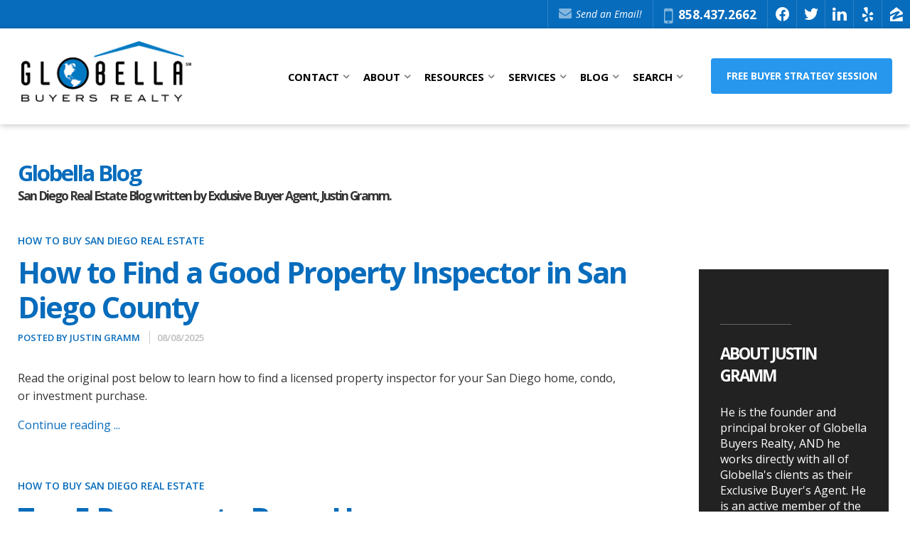

--- FILE ---
content_type: text/html
request_url: https://globella.com/website/blog/default.asp?Category=738&title=Buying-San-Diego-Real-Estate
body_size: 147185
content:
<!DOCTYPE HTML>
<html class="fixed-menu">
<head>



  <meta charset="utf-8">
  <meta name="viewport" content="width=device-width, initial-scale=1">
  <title>Globella Blog</title>
  <meta http-equiv="Content-Type" content="text/html; charset=iso-8859-1" />
<meta name="Keywords" content="" />
<meta name="Description" content="" />
<meta name="Reply-to" content="Justin@Globella.com" />
<meta name="Copyright" content="Globella Blog" />
<meta name="Robots" content="follow" />
<link rel="stylesheet" type="text/css" href="/website/blog2/inc-stylesheet.css" />


<link rel="shortcut icon" href="https://globella.com/favicon.ico" />

<link rel="alternate" type="application/rss+xml" title="Get RSS 2.0 Feed" href="/website/blog2/rss.asp" />

<script type="text/javascript" src="/website/blog2/Includes/inc-javascript.js"></script>

<!-- begin Widget Tracker Code -->
<script>
(function(w,i,d,g,e,t){w["WidgetTrackerObject"]=g;(w[g]=w[g]||function()
{(w[g].q=w[g].q||[]).push(arguments);}),(w[g].ds=1*new Date());(e="script"),
(t=d.createElement(e)),(e=d.getElementsByTagName(e)[0]);t.async=1;t.src=i;
e.parentNode.insertBefore(t,e);})
(window,"https://widgetbe.com/agent",document,"widgetTracker");
window.widgetTracker("create", "WT-HOEUTZMU");
window.widgetTracker("send", "pageview");
</script>
<!-- end Widget Tracker Code -->



<META name="y_key" content="208eaa3cfda299b5">
<meta name="msvalidate.01" content="40D3FE1E2D0A64D2901F0B4F73366A3F" />
<meta name="verify-v1" content="e3/e/It1JIevhW1Y2epexCnKlpIPwfptsg8lcoWLhbs=" />
<meta name="verify-v1" content="/PaCGyQP99s1/hubmRTULHt1fg6K1zPHNxwUTOWBQzo=" />
<meta name="norton-safeweb-site-verification" content="7r933wcnk5aknqzd4jw92tm7xp4--i4iu2crzzqnv8p3wypm14e4iumea8rvfc5iongcsp1kk87kx3f9r5wx9jz8c832p5adgtb9m3verel6gp051fbkkxqngz2vu4v3" />

<link rel="shortcut icon" href="favicon.ico">
<link rel="apple-touch-icon" href="iphoneicon.png" />

<style>
a.sidebar-btn, .sidebar-btn {
    display: block;
    font-weight: 700;
    font-size: 15px;
    background: #2880C9;
    padding: 7px;
    color: #fff!important;
    text-transform: uppercase;
    margin: 0 auto;
    width: 75%;
    text-decoration: none;
    box-sizing: border-box;
    text-align: center;
}


a.mobilebtn, .mobilebtn, a.mobilebtn>span, .mobilebtn>span {
    background: #2880c9 none repeat scroll 0 0;
    box-sizing: border-box;
    color: #fff;
    display: block;
    font-size: 15px;
    font-weight: 700;
    margin: 0 auto;
    padding: 7px;
    text-decoration: none;
    text-transform: uppercase;
    text-align:center;
    width: 75%;
}
.mobilebtn, .mobilebtn>span {
    width: 100%;
}
a.mobilebtn:hover, .mobilebtn, a.mobilebtn:active, a.mobilebtn:hover>span, .mobilebtn>span, a.mobilebtn:active>span {
    background: #4eafff none repeat scroll 0 0;
}

a.sidebar-btn, .sidebar-btn {
text-align: center!important;
font-family: Verdana, 'sans-serif'!important;
}

.notanalinkbutton{
background:#2880c9!important;
color:#fff!important;
padding-top:6px!important;
padding-bottom:6px!important;
padding-left:10px!important;
padding-right:10px!important;
font-size:15px!important;
margin-left:auto!important;
margin-right:auto!important;
height:auto!important;
border:none!important;
float:none!important;
font-family:Arial, Helvetica, sans-serif;
}
.notanalinkbutton:hover{
background:#4eafff!important;
}
input[type="submit"] {
    border-radius: 0;
    -webkit-border-radius:0px;
    -webkit-appearance: none;
}
</style>

<meta name="google-site-verification" content="yL4T6_x7yUJ4Ns8kB2VEeDYvDhrDE-BVTKgQofsrvLA" />

<style>
.panel a {
    color: #0467a0;
}
.mobilefoot-links a {
    color: #0467a0;
}

a.mobilebtn, .mobilebtn, a.mobilebtn>span, .mobilebtn>span {
    background: #2880c9 none repeat scroll 0 0;
    box-sizing: border-box;
    color: #fff;
    display: block;
    font-size: 15px;
    font-weight: 700;
    margin: 0 auto;
    padding: 7px;
    text-decoration: none;
    text-transform: uppercase;
    text-align:center;
    width: 75%;
}
.mobilebtn, .mobilebtn>span {
    width: 100%;
}
a.mobilebtn:hover, .mobilebtn, a.mobilebtn:active, a.mobilebtn:hover>span, .mobilebtn>span, a.mobilebtn:active>span {
    background: #4eafff none repeat scroll 0 0;
}

iframe {
width: 100%;
/*
height: auto!important;
*/
}

a.sidebar-btn, .sidebar-btn {
    display: block;
    font-weight: 700;
    font-size: 15px;
    background: #2880C9;
    padding: 7px;
    color: #fff;
    text-transform: uppercase;
    margin: 0 auto;
    width: 75%;
    text-decoration: none;
    box-sizing: border-box;
text-align: center;
}

.notanalinkbutton{
background:#2880c9!important;
color:#fff!important;
padding-top:10px!important;
padding-bottom:10px!important;
padding-left:10px!important;
padding-right:10px!important;
font-size:15px!important;
margin-left:auto!important;
margin-right:auto!important;
height:auto!important;
border:none!important;
float:none!important;
font-family:Arial, Helvetica, sans-serif;

text-transform:uppercase;
font-weight:bold;
}
.notanalinkbutton:hover{
background:#4eafff!important;
}

input[type="submit"] {
    border-radius: 0;
    -webkit-border-radius:0px;
    -webkit-appearance: none;
}


</style>

<script src="https://em.realscout.com/widgets/realscout-web-components.umd.js" type="module"></script>


<style>
  realscout-advanced-search {
    --rs-as-button-text-color: #ffffff;
    --rs-as-background-color: #ffffff;
    --rs-as-button-color: #005eb8;
    --rs-as-widget-width: 900px !important;
  }
</style>


<!-- Google tag (gtag.js) -->
<script async src="https://www.googletagmanager.com/gtag/js?id=AW-1035621163">
</script>
<script>
  window.dataLayer = window.dataLayer || [];
  function gtag(){dataLayer.push(arguments);}
  gtag('js', new Date());

  gtag('config', 'AW-1035621163');
</script>
  
  <!-- FONTS -->
  <link href='https://fonts.googleapis.com/css?family=Open+Sans:300italic,400italic,600italic,700italic,800italic,400,300,600,700,800' rel='stylesheet' type='text/css'>
  <link href='https://fonts.googleapis.com/css?family=Noto+Serif:400,700,400italic,700italic' rel='stylesheet' type='text/css'>
  <link href="/website/blog2/assets/css/font-awesome-4.2.0/css/font-awesome.min.css" rel="stylesheet" type="text/css">
  
  <!-- STYLES -->
  <link rel="stylesheet" type="text/css" href="/website/blog2/assets/css/normalize.css">
  <link rel="stylesheet" type="text/css" href="/website/blog2/assets/css/main.css"/>
  <link rel="stylesheet" type="text/css" href="/website/blog2/assets/css/768.css"> 
  
  <!-- CUSTOM STYLES -->
  <style>

a.sidebar-author>img{margin-bottom:15px;}
.int-sidebar>.sidebar-box:nth-child(2)>p{text-align:center;}

.header .site-title {background-image:none !important; background:#fff;}

#main .sidebar-btn, #sidebar .sidebar-btn {
    display: block!important;
    font-weight: 700!important;
    font-size: 15px!important;
    background: #2880C9!important;
    padding: 7px!important;
    color: #ffffff!important;
    text-transform: uppercase!important;
    margin: 25px auto!important;
    width: 75%!important;
    text-decoration: none!important;
    text-align: center !important;
    box-sizing: border-box!important;
font-family: Verdana, sans-serif!important;
}

.l-fixed {max-width: none !important; width: 100% !important;}

#logo-text {font-size: 1.8em;}
.entry-title {font-size: 2.4em !important;}

@media screen and (max-width: 550px){

iframe {
width: 350px!important;
height: auto;
}
}
</style>  

  <!-- SHARETHIS -->
  <script type="text/javascript">var switchTo5x=true;</script>
  <script type="text/javascript" src="https://w.sharethis.com/button/buttons.js"></script>
  <script type="text/javascript">stLight.options({publisher: "445f6378-f3ec-45e8-b0cf-24530c2ca8ab", doNotHash: false, doNotCopy: false, hashAddressBar: false});</script>  

</head>
    
<head>
<!-- BEGIN LINKU HEADER
======================================================================================================== -->
<!--Website Header BEGIN -->

<meta http-equiv="X-UA-Compatible" content="IE=edge" />


        <title>Globella - San Diego Exclusive Buyers Agent, Buyers Broker, Real Estate for Sale</title>
        <meta property="og:title" content="Globella - San Diego Exclusive Buyers Agent, Buyers Broker, Real Estate for Sale" />
        <meta property="og:description" content="" />
        <meta property="og:type" content="website" />
        <meta property="og:url" content="https://globella.com/default.asp?f=blank&previewcode=myview" />
          
        <meta http-equiv="Content-Language" content="en-us" />
        <meta http-equiv="Content-Type" content="text/html; charset=windows-1252" />
        
        <meta name="keywords" content="globella buyers realty, globella, san diego real estate for sale, san diego exclusive buyers agent, san diego real estate agent, san diego buyers broker, san diego buyers agent" />
        
        <meta name="Author" content="Justin Gramm, Broker" />
        <meta name="rating" content="General" />


<meta name="viewport" content="width=device-width, initial-scale=1.0">
<meta name="format-detection" content="telephone=no">
<!-- Google Tag Manager -->
<script>(function(w,d,s,l,i){w[l]=w[l]||[];w[l].push({'gtm.start':
new Date().getTime(),event:'gtm.js'});var f=d.getElementsByTagName(s)[0],
j=d.createElement(s),dl=l!='dataLayer'?'&l='+l:'';j.async=true;j.src=
'https://www.googletagmanager.com/gtm.js?id='+i+dl;f.parentNode.insertBefore(j,f);
})(window,document,'script','dataLayer','GTM-MNZVCS7');</script>
<!-- End Google Tag Manager -->
<META name="y_key" content="208eaa3cfda299b5">
<meta name="msvalidate.01" content="40D3FE1E2D0A64D2901F0B4F73366A3F" />
<meta name="verify-v1" content="e3/e/It1JIevhW1Y2epexCnKlpIPwfptsg8lcoWLhbs=" />
<meta name="verify-v1" content="/PaCGyQP99s1/hubmRTULHt1fg6K1zPHNxwUTOWBQzo=" />
<meta name="norton-safeweb-site-verification" content="7r933wcnk5aknqzd4jw92tm7xp4--i4iu2crzzqnv8p3wypm14e4iumea8rvfc5iongcsp1kk87kx3f9r5wx9jz8c832p5adgtb9m3verel6gp051fbkkxqngz2vu4v3" />

<link rel="shortcut icon" href="favicon.ico">
<link rel="apple-touch-icon" href="iphoneicon.png" />

<script type="text/javascript">
var gaJsHost = (("https:" == document.location.protocol) ? "https://ssl." : "http://www.");
document.write(unescape("%3Cscript src='" + gaJsHost + "google-analytics.com/ga.js' type='text/javascript'%3E%3C/script%3E"));
</script>
<script type="text/javascript">
var pageTracker = _gat._getTracker("UA-6888257-1");
pageTracker._setDomainName("globella.com");
pageTracker._setAllowLinker(true);
pageTracker._trackPageview();
</script> 

<script type="text/javascript">if (typeof hmtracker == 'undefined') {var hmt_script = document.createElement('script'),hmt_purl = encodeURIComponent(location.href).replace('.', '~');hmt_script.type = "text/javascript";hmt_script.src = "//heatmap.linkustats.com/?hmtrackerjs=Globella.com&uid=22b6b7626e4b57fae7eb67c60e4c8223826cc8c3&purl="+hmt_purl;document.getElementsByTagName('head')[0].appendChild(hmt_script);}</script>

<style>
#wrap h2#slogan {display: none;}
#wrap h1#logo-text a {display: none;}

#archives ul li {
    text-transform: uppercase;
    font-weight: 600;
    font-size: 14px;
    line-height: 1.3;
    padding-bottom: .6em;
    margin-bottom: .6em;
    border-bottom: 1px solid rgba(0,0,0,0.1);
}

div#categories ul {
padding-left: 0;
}

.sidebar-box h3 {
    font-size: 1.5em;
    letter-spacing: -1px;
font-family: "Open Sans", sans-serif!important;
}

.panel a {
    color: #0467a0;
}
.mobilefoot-links a {
    color: #0467a0;
}

a.mobilebtn, .mobilebtn, a.mobilebtn>span, .mobilebtn>span {
    background: #2880c9 none repeat scroll 0 0;
    box-sizing: border-box;
    color: #fff;
    display: block;
    font-size: 15px;
    font-weight: 700;
    margin: 0 auto;
    padding: 7px;
    text-decoration: none;
    text-transform: uppercase;
    text-align:center;
    width: 75%;
}
.mobilebtn, .mobilebtn>span {
    width: 100%;
}
a.mobilebtn:hover, .mobilebtn, a.mobilebtn:active, a.mobilebtn:hover>span, .mobilebtn>span, a.mobilebtn:active>span {
    background: #4eafff none repeat scroll 0 0;
}

iframe {
width: 100%;
height: auto!important;
}

a.sidebar-btn, .sidebar-btn {
    display: block;
    font-weight: 700;
    font-size: 15px;
    background: #2880C9;
    padding: 7px;
    color: #ffffff;
    text-transform: uppercase;
    margin: 0 auto;
    width: 75%;
    text-decoration: none;
    box-sizing: border-box;
text-align: center;
}

.notanalinkbutton{
background:#2880c9!important;
color:#fff!important;
padding-top:10px!important;
padding-bottom:10px!important;
padding-left:10px!important;
padding-right:10px!important;
font-size:15px!important;
margin-left:auto!important;
margin-right:auto!important;
height:auto!important;
border:none!important;
float:none!important;
font-family:Arial, Helvetica, sans-serif;

text-transform:uppercase;
font-weight:bold;
}
.notanalinkbutton:hover{
background:#4eafff!important;
}

.lu-gl-fm-rq {
  float: right;
  margin-top: -25px;
}


input[type="submit"] {
    border-radius: 0;
    -webkit-border-radius:0px;
    -webkit-appearance: none;
}

aside.lu-cust-int section {
background-color: #222;
}

aside.lu-cust-int {
background: none!important;
font: 12pt "Open Sans", sans-serif!important;
}


aside.lu-cust-int section > div > em {border-top: solid 1px #666; display: block; height: 1px; margin: 15px 0; width: 100px;}

aside.lu-cust-int aside {
    background: #eee;
    border: solid 1px #ccc;
    border-radius: 3px;
    box-sizing: border-box;
    margin-top: 30px;
    padding: 30px 20px;

}

aside.lu-cust-int aside {
color: #222!important;
}

aside.lu-cust-int aside a {
    background: #076cbc!important;
    border-radius: 4px;
    color: #fff;
    display: inline-block;
    font-size: 0.8em;
    font-weight: bold;
    margin: 0 auto;
    text-align: center;
    text-transform: uppercase;
}

aside.lu-cust-int aside span {
    background: #076cbc;
    display: block;
    height: 3px;
    margin: 0 auto;
    width: 100px;
}

aside.lu-cust-int aside h3 {
    font-size: 1.3em;
    max-width: 250px;
padding: 20px 0;
}

aside.lu-cust-int section > div > em {
margin: 25px 0!important;
}

.lu-interior-content #lu-gl h2:not(.lu-gl-heading) {
color: #fff!important;
}

@media screen and (min-width: 1000px){
aside.lu-cust-int {
width: 100%!important;
}

    .lu-interior-content #lu-gl {float: left; width: 70%;}
    aside.lu-cust-int {box-sizing: border-box; float: left; margin: 0 0 0 5%; padding: 20px 20px 30px 20px; width: 25%;}
    aside.lu-cust-int img {float: none; width: 100%;}
    aside.lu-cust-int > div:not(.lu-gl-clear) {float: none; margin-left: 0; width: auto;}
    aside.lu-cust-int > div > em {width: 100px;}
    aside.lu-cust-int h2 {font-size: 1.4em;}
    aside.lu-cust-int a {height: auto; line-height: 110%; padding: 15px 20px; text-align: center;}
}


</style>
<style>
@media screen and (max-width: 700px){
#content-wrap {
    display: flex;
    flex-direction: column-reverse;
}

#main,
#sidebar {
width: 100%!important;
}
}

iframe {
max-width: 100%;
}

#main ol,
#main ul {
margin-left: 10px;
}

a.mobilebtn, .mobilebtn, a.mobilebtn>span, .mobilebtn>span {
    background: #2880c9 none repeat scroll 0 0;
    box-sizing: border-box;
    color: #fff;
    display: block;
    font-size: 15px;
    font-weight: 700;
    margin: 0 auto;
    padding: 7px;
    text-decoration: none;
    text-transform: uppercase;
    text-align:center;
    width: 75%;
}
.mobilebtn, .mobilebtn>span {
    width: 100%;
}
a.mobilebtn:hover, .mobilebtn, a.mobilebtn:active, a.mobilebtn:hover>span, .mobilebtn>span, a.mobilebtn:active>span {
    background: #4eafff none repeat scroll 0 0;
}

a.sidebar-btn, .sidebar-btn {
text-align: center!important;
font-family: Verdana, 'sans-serif'!important;
}

.notanalinkbutton{
background:#2880c9!important;
color:#fff!important;
padding-top:6px!important;
padding-bottom:6px!important;
padding-left:10px!important;
padding-right:10px!important;
font-size:15px!important;
margin-left:auto!important;
margin-right:auto!important;
height:auto!important;
border:none!important;
float:none!important;
font-family:Arial, Helvetica, sans-serif;
}
.notanalinkbutton:hover{
background:#4eafff!important;
}
input[type="submit"] {
    border-radius: 0;
    -webkit-border-radius:0px;
    -webkit-appearance: none;
}
</style>

<!-- Facebook Pixel Code -->
<script>
  !function(f,b,e,v,n,t,s)
  {if(f.fbq)return;n=f.fbq=function(){n.callMethod?
  n.callMethod.apply(n,arguments):n.queue.push(arguments)};
  if(!f._fbq)f._fbq=n;n.push=n;n.loaded=!0;n.version='2.0';
  n.queue=[];t=b.createElement(e);t.async=!0;
  t.src=v;s=b.getElementsByTagName(e)[0];
  s.parentNode.insertBefore(t,s)}(window, document,'script',
  'https://connect.facebook.net/en_US/fbevents.js');
  fbq('init', '563011050710823');
  fbq('track', 'PageView');
</script>
<noscript><img height="1" width="1" style="display:none"
  src="https://www.facebook.com/tr?id=563011050710823&ev=PageView&noscript=1"
/></noscript>
<!-- End Facebook Pixel Code -->

<!-- Facebook Pixel Code -->
<script>
  !function(f,b,e,v,n,t,s)
  {if(f.fbq)return;n=f.fbq=function(){n.callMethod?
  n.callMethod.apply(n,arguments):n.queue.push(arguments)};
  if(!f._fbq)f._fbq=n;n.push=n;n.loaded=!0;n.version='2.0';
  n.queue=[];t=b.createElement(e);t.async=!0;
  t.src=v;s=b.getElementsByTagName(e)[0];
  s.parentNode.insertBefore(t,s)}(window, document,'script',
  'https://connect.facebook.net/en_US/fbevents.js');
  fbq('init', '149095259045731');
  fbq('track', 'PageView');
</script>
<noscript><img height="1" width="1" style="display:none"
  src="https://www.facebook.com/tr?id=149095259045731&ev=PageView&noscript=1"
/></noscript>
<!-- End Facebook Pixel Code -->

<meta name="google-site-verification" content="yL4T6_x7yUJ4Ns8kB2VEeDYvDhrDE-BVTKgQofsrvLA" />

<!-- Google Tag Manager (noscript) -->
<noscript><iframe src="https://www.googletagmanager.com/ns.html?id=GTM-MNZVCS7"
height="0" width="0" style="display:none;visibility:hidden"></iframe></noscript>
<!-- End Google Tag Manager (noscript) -->
<base target="_top">


<!-- 2.0 GLOBAL CSS
======================================================================================================== -->
<link href="https://globella.com/website/style/style_v2.css" rel="stylesheet" type="text/css">
<link href="https://globella.com/website/style/style.asp?id=3810" rel="stylesheet" type="text/css">



<!-- AJAX PLUGINS
======================================================================================================== -->
 
  <script src="https://ajax.googleapis.com/ajax/libs/jquery/1.10.2/jquery.min.js"></script>


<!-- custom onload js events -->
<script type="text/javascript" src="https://globella.com/website/includes_v2/multi_onload_events.js"></script>

<!-- global responsive content -->
<script>
//anonymous function wrapper for third party noConflict support
(function($) {  

  function lu_gl_responsive() {
	var lu_gl_width = $("#lu-gl").width();
	if (lu_gl_width >= 1200) {$("#lu-gl").attr('class','lu-gl--sm lu-gl--md lu-gl--lg lu-gl--xl');}
	else if ((lu_gl_width >= 900) && (lu_gl_width < 1200)) {$("#lu-gl").attr('class','lu-gl--sm lu-gl--md lu-gl--lg');}
	else if ((lu_gl_width >= 700) && (lu_gl_width < 900)) {$("#lu-gl").attr('class','lu-gl--sm lu-gl--md');}
	else if ((lu_gl_width >= 500) && (lu_gl_width < 700)) {$("#lu-gl").attr('class','lu-gl--sm');}
	else if (lu_gl_width < 500) {$("#lu-gl").attr('class','lu-gl--xs');}
  }
  $(document).ready(function () {lu_gl_responsive()}); 
  $(window).resize(function() {lu_gl_responsive()});	

})(jQuery);  
</script>




</head>



<body >




<!-- END LINKU HEADER
======================================================================================================== -->
<!--Website Header END -->


<!--[if lte IE 6]>
<script type="text/javascript" src="https://globella.com/website/function/fixpngs/supersleight-min.js"></script>
<![endif]-->


<link href='https://fonts.googleapis.com/css?family=Open+Sans:400,400italic,700,700italic,300italic,300' rel='stylesheet' type='text/css'>
<link type="text/css" rel="stylesheet" href="https://globella.com/website/style/fontawesome/font-awesome.min.css">
<link type="text/css" rel="stylesheet" href="https://globella.com/website/style/themify/themify-icons.css">
<link href="https://globella.com/website/zseries2/templates/liquid/css/layout.css" rel="stylesheet" type="text/css" />
<link href="https://globella.com/website/zseries2/templates/liquid/css/customcolor.asp?mastertemplatesettingid=0&templatesettingid=10204&rid=3810&loadsettings=1" rel="stylesheet" type="text/css" />
<script type="text/javascript" src="https://globella.com/website/zseries2/dynamic_js/common_js.asp"></script>

<!--include virtual="https://globella.com/website/zseries2/zseries_stylesheet.asp"-->

<style>


		/*global CSS*/
		
		/*global template CSS*/
		
  body {font-size: 13pt;
line-height: 1.6;
}
  
  /*HEADER*/  
  header.lu-header-min .lu-header-contact {height: 40px; text-align: center;}
  header.lu-header-min.lu-header-scroll .lu-header-contact {height: 0;}
  header.lu-header {left: 0; position: fixed; top: 0; z-index: 999;}
  .lu-header-contact > ul > li.lu-header-social {display: none;}
  a.lu-cust-head-cta {background: #076cbc; border-radius: 4px; color: #fff; display: block; font-size: 0.8em; font-weight: bold; line-height: 45px; margin: 10px auto; text-align: center; text-transform: uppercase; width: 90%;}
  a.lu-cust-head-cta:hover {background: #2796ed;}
  .lu-header-body {height: 95px;}
  .lu-header-body > a.lu-cust-head-cta {display: none;}
  .lu-header-title {left: 20px; top: 18px;}
  a.lu-nav-trigger {right: 20px; top: 30px;}

  
  /*GENERIC FONTS/BUTTONS*/  
  .rgbtextcolor5_dark .lu-form button:hover {color: #fff;}
  .lu-sec-wrap section:not(.lu-sec-interior-content) h3 {color: #000; font-size: 1.25em; font-weight: bold;}
  
  
  /*FOOTER*/
  .lu-footer-wrap {position: relative;}
  .lu-footer-logo {display: none;}
  .lu-footer-info {text-align: center;}
  .lu-footer-address {display: inline-block;}
  .lu-footer-license {display: none;}
  .lu-cust-footer {color: #666; padding-bottom: 30px;}
  .lu-cust-footer img {display: block; margin: 0 auto 20px auto; max-width: 300px; width: 50%;}
  .lu-cust-footer span {display: block; font-size: 0.8em; line-height: 1.5em;}

  
  /*CUSTOM CALL TO ACTION*/  
  .lu-cust-cta {margin: 10px auto; max-width: 1370px; padding: 10px 15px;}
  .lu-cust-cta > a,
  a.lu-cust-cta-inline {background: #076cbc; border-radius: 5px; box-shadow: 0 0 10px 0 rgba(0,0,0,0.15); color: #fff; display: block; font-size: 0.8em; font-weight: bold; line-height: 110%; padding: 15px; text-transform: uppercase;}
  a.lu-cust-cta-inline {box-shadow: none; font-size: 1em; text-align: center;}
  .lu-cust-cta > a:hover,
  a.lu-cust-cta-inline:hover {background: #2796ed;}

  
  /*SPLASH SLIDESHOW*/  
  .lu-mainimage {margin-top: 130px;}
  .lu-slideshow-contain {height: 400px;}
  #lu-widg-slideshow-mobile {height: 400px !important;}
  .lu-slideshow-overlay {background: rgba(0,0,0,0.6); height: 100%; left: 0; position: absolute; text-align: center; top: 0; width: 100%; z-index: 110;}
  .lu-slideshow-overlay h1 {color: #fff; font-size: 1.4em; font-weight: bold; line-height: 110%; margin: 0 auto; max-width: 1370px; padding: 40px 15px 0 15px; text-shadow: 0px 0px 10px rgba(0,0,0,0.5);}
  .lu-slideshow-overlay h2 {color: #fff; font-size: 1em; font-weight: normal; margin: 0 auto; max-width: 450px; padding: 10px 15px 0 15px; text-transform: none;}
  .lu-slideshow-overlay > div > span {display: block; font-size: 0.8em; padding-top: 10px;}
  .lu-slideshow-overlay > div > span > a {color: #fff; font-weight: bold;}
  .lu-slideshow-overlay > div > span > a i {margin-left: 5px;}
  .lu-slideshow-overlay > div > span > a:hover {text-decoration: underline;}
  
  
  /*SPLASH INTRO*/
  .lu-cust-intro {margin: 0 auto; max-width: 1400px;}
  .lu-cust-intro aside {margin-bottom: 30px;}
  .lu-cust-intro aside div {border-radius: 5px;}
  .lu-cust-intro h1 {color: #000; font-size: 1.4em; padding-bottom: 15px;}
  #lu-gl .lu-cust-intro p {line-height: 1.5em; padding: 12px 0;}
  .lu-cust-intro > div {background: #f6f6f6; border: solid 1px #ddd; border-radius: 5px; clear: both; color: #666; font-size: 1.1em; font-weight: bold; margin: 20px auto 0 auto; padding: 10px 15px; text-align: center;}
  
  
  /*SPLASH SLOGAN*/
  .lu-sec-wrap section.lu-sec-slogan {background-image: url('https://globella.com/website/agent_zseries_files/3810/globe_bg.png'); background-repeat: no-repeat; background-position: center bottom; padding: 0;}
  section.lu-sec-slogan .lu-contentwrap {color: #fff; max-width: none; padding: 30px 15px;}
  .lu-sec-slogan {font-style: normal; font-weight: 400;}
  .lu-sec-slogan h2 {display: none;}
  .lu-sec-slogan span {font-size: 1.1em;}
  .lu-sec-slogan em {display: block; font-size: 0.9em; font-weight: bold; padding-top: 25px;}
  .lu-sec-slogan .lu-cust-cta {font-size: 1em;}
  .lu-sec-slogan .lu-cust-cta a {border: solid 3px #fff; box-shadow: none;}
  .lu-sec-slogan .lu-cust-cta a:hover {background: #fff; color: #076cbc;}
  
  
  /*SPLASH ICON CTA*/
  .lu-sec-wrap section.lu-sec-callouts-icon {padding: 40px 0;}  
  .lu-sec-callouts-icon h1 {color: #000; font-size: 1.4em; padding: 0 15px;}
  .lu-sec-callouts-icon h1 small {display: block; font-size: 0.8em; font-weight: normal; padding-top: 20px;}
  .lu-sec-callouts-icon a {border-top: solid 1px #ccc; margin-top: 30px;}
  .lu-sec-callouts-icon a i {display: none;}
  .lu-sec-callouts-icon a img {margin: 0 auto; max-width: 200px; width: 50%;}
  .lu-sec-callouts-icon-row a {background: #fff !important;} 
  .lu-sec-callouts-icon a h4 {color: #076cbc !important; font-size: 1.25em; font-weight: 600;}
  .lu-sec-callouts-icon a h5 {color: #000; margin: 0; font-size: 1.25em; text-transform: uppercase;}
  .lu-sec-callouts-icon a div {color: #000 !important; margin: 0 auto; max-width: 300px; width: 80%;}
  .lu-sec-callouts-icon .lu-cust-cta > a {box-shadow: none; padding: 15px;}
  
  
  /*SPLASH FEATURED AGENT*/
  .lu-sec-featuredagent {background: #222;}
  .lu-featuredagent-wrap {max-width: 1400px;}
  .lu-featuredagent-wrap > img {border-radius: 0; max-width: none; width: 100%;}
  .lu-sec-wrap section.lu-sec-featuredagent h3 {border-bottom: solid 1px #666; color: #fff; font-size: 1em; margin-bottom: 20px; text-transform: uppercase;}
  .lu-featuredagent-wrap h3 span {font-size: 1.15em; font-style: normal; font-weight: bold; padding-top: 10px;}
  .lu-featuredagent-wrap p {color: #ccc; text-align: left;}
  .lu-featuredagent-wrap p span {display: block; padding-bottom: 15px;}
  .lu-featuredagent-learn a {background: none !important; border: solid 2px #fff; color: #fff !important; display: inline-block; font-size: 0.8em; height: auto; line-height: 50px; margin-bottom: 30px; max-width: none; padding: 0 25px; width: auto;}
  .lu-featuredagent-learn a:hover {background: #fff !important; color: #076cbc !important;}
  .lu-featuredagent-learn a i {font-size: 1.1em; margin-left: 5px;}
  
  
  /*SPLASH TESTIMONIALS*/
  .lu-sec-wrap section.lu-sec-testimonials {padding-top: 40px; padding-bottom: 40px;}
  .lu-cust-test-link {padding-top: 25px; text-align: center;}
  .lu-cust-test-link a {background: #fff; border: solid 2px #076cbc; border-radius: 3px; box-sizing: border-box; color: #076cbc; display: inline-block; font-size: 0.8em; font-weight: bold; margin: 0 0 15px 0; padding: 15px 25px; text-align: center; text-transform: uppercase;}
  .lu-cust-test-link a:hover {background: #076cbc; color: #fff;}
  .lu-cust-test-link a i {font-size: 1.1em; margin-left: 5px;}
  
  
  /*SPLASH CUSTOM CTA*/
  .lu-sec-wrap section.lu-sec-cust-cta {background: url('https://globella.com/website/agent_zseries_files/3810/secbg_shutterstock_2616811.jpg') no-repeat center center; background-size: cover; padding: 0; text-align: center;}
  .lu-sec-cust-cta > div {background: rgba(30,30,30,0.75); color: #fff; padding: 40px 15px;}
  .lu-sec-cust-cta h2 {font-size: 1.25em;}
  .lu-sec-cust-cta h4 {font-size: 1em; font-weight: normal;}
  
  
  /*INTERIOR PAGE*/  
  .lu-interior-content {padding-top: 140px;}
  
  
  /*INTERIOR SIDEBAR*/
  aside.lu-cust-int {background: #222; color: #fff; margin: 30px 10px; padding: 30px 20px;}
  aside.lu-cust-int > div > em {border-top: solid 1px #666; display: block; height: 1px; margin: 15px 0; width: 100px;}
  aside.lu-cust-int h2 {font-size: 1.2em; font-weight: bold; text-transform: uppercase;}
  aside.lu-cust-int p {padding: 25px 0;}
  aside.lu-cust-int a {background: none !important; border: solid 2px #fff; border-radius: 3px; color: #fff !important; display: inline-block; font-size: 0.9em; font-weight: bold; height: auto; line-height: 50px; max-width: none; padding: 0 25px; text-transform: uppercase; width: auto;}
  aside.lu-cust-int a:hover {background: #fff !important; color: #076cbc !important;}
  aside.lu-cust-int a i {font-size: 1.1em; margin-left: 5px;}
  
  
  /*CONTENT STYLES*/
  .lu-interior-content #lu-gl h1.lu-gl-pagetitletext {color: #000; font-weight: 700; text-transform: none;}
  .lu-interior-content #lu-gl h1 {color: #000; font-size: 1.6em;}
  .lu-interior-content #lu-gl h2:not(.lu-gl-heading) {color: #000; font-size: 1.45em;}
  .lu-interior-content #lu-gl h3 {color: #000; font-size: 1.35em;}
  .lu-interior-content #lu-gl h4 {color: #000; font-size: 1.25em;}
  .lu-interior-content #lu-gl h5 {color: #000; font-size: 1.1em; margin: 0; padding: 0;}
  .lu-interior-content #lu-gl.lu-gl--sm.lu-gl--md h1 {font-size: 2em;}
  .lu-interior-content #lu-gl.lu-gl--sm.lu-gl--md h2:not(.lu-gl-heading) {font-size: 1.8em;}
  .lu-interior-content #lu-gl.lu-gl--sm.lu-gl--md h3 {font-size: 1.6em;}
  .lu-interior-content #lu-gl.lu-gl--sm.lu-gl--md h4 {font-size: 1.4em;}
  .lu-interior-content #lu-gl.lu-gl--sm.lu-gl--md h5 {font-size: 1.25em;}
  .lu-interior-content #lu-gl.lu-gl--sm.lu-gl--md.lu-gl--lg.lu-gl--xl h1 {font-size: 2.3em;}
  .lu-interior-content #lu-gl.lu-gl--sm.lu-gl--md.lu-gl--lg.lu-gl--xl h2:not(.lu-gl-heading) {font-size: 2em;}
  .lu-interior-content #lu-gl.lu-gl--sm.lu-gl--md.lu-gl--lg.lu-gl--xl h3 {font-size: 1.8em;}
  .lu-interior-content #lu-gl.lu-gl--sm.lu-gl--md.lu-gl--lg.lu-gl--xl h4 {font-size: 1.6em;}
  .lu-interior-content #lu-gl.lu-gl--sm.lu-gl--md.lu-gl--lg.lu-gl--xl h5 {font-size: 1.4em;}
  .lu-gl-fm-list h3 {font-size: 1.1em !important;}
  
  h2.lu-gl-heading,
  .lu-gl-panel-clps-head,
  #lu-gl-weather,
  .lu-gl-comm-listings #ihf-main-container .address a,
  .lu-gl-lr-listtitle,
  .lu-gl-ld-schedule-dates a > em,
  .lu-gl-calc-slide label > a,
  .lu-gl-fs-store-orders-head,
  .lu-gl-fs-listingtitle {background: #666;}
  .lu-gl-ld-schedule-dates a.lu-gl-ld-schedule-asap > span,
  #lu-gl-ld-schedule-leadform h2 span {color: #666;}
  #lu-gl-ld-schedule-leadform h2 {border-color: #666;}

  a.lu-gl-button-color, a.lu-gl-button-color:link, a.lu-gl-button-color:visited {background: #2796ff;}
  .yui-skin-sam .yui-calendar td.calcell.selected, .yui-skin-sam .yui-calendar td.calcell.select {background-color: #2796ff !important;}
  a.lu-gl-button-color, a.lu-gl-button-color:link, a.lu-gl-button-color:visited {color: #fff;}
  .yui-skin-sam .yui-calendar td.calcell.selected a, .yui-skin-sam .yui-calendar td.calcell.select a {color: #fff !important;}
  a.lu-gl-button-color:hover, a.lu-gl-button-color:active {background: #000;}
  a.lu-gl-button-color:hover, a.lu-gl-button-color:active {color: #fff;}
  
  
  
  
  
  /*RESPONSIVE: MIN WIDTH: 370px*/
  /* =============================================================== */
  @media screen and (min-width: 370px) {
  
    a.lu-cust-head-cta {display: inline-block; margin: 10px 0; padding: 0 25px; width: auto;}
  
  }

  
  
  
  /*RESPONSIVE: MIN WIDTH: 500px*/
  /* =============================================================== */
  @media screen and (min-width: 500px) {

    .lu-cust-footer span {font-size: 0.9em;}

    .lu-cust-cta {padding: 25px;}
    .lu-cust-cta > a,
    a.lu-cust-cta-inline {display: inline-block; font-size: 0.9em; line-height: 50px; padding: 0 25px;}
    a.lu-cust-cta-inline {font-size: 1.1em;}
  
    .lu-slideshow-overlay h1 {font-size: 1.5em;}
    .lu-slideshow-overlay > div > span {font-size: 0.85em; padding-top: 25px;}
  
    .lu-cust-intro h1 {font-size: 1.5em;}
  
    .lu-sec-callouts-icon h1 {font-size: 1.5em;}
    .lu-sec-callouts-icon .lu-cust-cta > a {padding: 0 25px;}
  
    .lu-sec-wrap section.lu-sec-featuredagent h3 {font-size: 1.2em;}
    .lu-featuredagent-learn a {font-size: 0.9em;}
  
    .lu-cust-test-link a {font-size: 0.9em; line-height: 50px; padding: 0 25px;}
  
  }
  

  
  
  /*RESPONSIVE: MIN WIDTH: 700px*/
  /* =============================================================== */
  @media screen and (min-width: 700px) {
  
    .lu-header-contact > ul > li.lu-header-social {display: block;}
    .lu-header-title {height: 75px; left: 30px;}
    a.lu-cust-head-cta {background: #2796ed; line-height: 50px; padding: 0; position: absolute; right: 85px; top: 25px; width: 255px; z-index: 200;}
    a.lu-cust-head-cta:hover {background: #111;}
    a.lu-nav-trigger {right: 25px; top: 37px;}
    .lu-header-body {height: 120px;}
    .lu-header-body > a.lu-cust-head-cta {display: block;}
    .lu-nav-contact a.lu-cust-head-cta {display: none;}
    .lu-header-scroll .lu-header-body {height: 85px;}
    .lu-header-scroll .lu-header-title {left: 20px; top: 12px;}
    .lu-header-scroll a.lu-cust-head-cta {line-height: 40px; top: 10px;}
    header.lu-header-scroll a.lu-nav-trigger {top: 22px;}
    .lu-header-wide a.lu-cust-head-cta {right: 25px;}
    .lu-header-wide header.lu-header-min #dyn_nav_h.dropdown {padding-left: 40px; padding-right: 280px;}
    .lu-header-wide header.lu-header-min a.dyn_nav_mm {margin-top: 52px;}
    .lu-header-wide header.lu-header-min #dyn_nav_h.dropdown ul li:hover {background: #000;}
    .lu-header-wide header.lu-header-min #dyn_nav_h.dropdown ul li:hover a {color: #fff;}
    .lu-header-wide header.lu-header-min #dyn_nav_h.dropdown li:last-child ul {left: 3px; right: auto; text-align: left;}
    .lu-header-wide header.lu-header-min.lu-header-scroll a.dyn_nav_mm {margin-top: 32px;}
  
    .lu-sec-wrap section.lu-footer-info {text-align: left;}
    .lu-cust-footer {position: absolute; right: 40px; text-align: right; top: 30px;}
    .lu-cust-footer img {display: inline-block; margin: 0 -10px 20px 0; max-width: auto; width: 250px;}
  
    .lu-sec-wrap section:not(.lu-sec-interior-content) h3 {font-size: 1.4em;}
  
    .lu-mainimage {margin-top: 0; max-height: 900px; min-height: 650px;}
    .lu-slideshow-overlay h1 {font-size: 1.9em; padding-top: 250px;}
    .lu-slideshow-overlay h2 {font-size: 1.3em; max-width: 700px; padding-top: 20px; width: 90%;}
  
    .lu-sec-wrap section.lu-sec-welcome {padding-left: 30px; padding-right: 30px;}
    .lu-cust-intro p {font-size: 1.1em;}
    .lu-cust-intro > div {font-size: 1.2em; padding: 15px;}
    .lu-cust-intro h1 {font-size: 1.9em;}
  
    .lu-sec-slogan {font-size: 1em;}
    .lu-sec-wrap section.lu-sec-slogan {background-size: auto auto;}
    section.lu-sec-slogan .lu-contentwrap {padding: 70px 0 50px 0;}
    .lu-sec-slogan span {font-size: 1.5em; margin: 0 auto; max-width: 600px;}
  
    .lu-sec-wrap section.lu-sec-callouts-icon {padding: 35px 0;}
    .lu-sec-callouts-icon-wrap {margin: 50px auto 0 auto; max-width: 1400px;}
    .lu-sec-callouts-icon h1 {font-size: 1.9em;}
    .lu-sec-callouts-icon a {border-top: none; border-left: solid 1px #ddd; padding-top: 0; padding-bottom: 0;}
    .lu-sec-callouts-icon a:first-child {border-left: none;}
    .lu-sec-callouts-icon a img {width: 70%;}
    .lu-sec-callouts-icon a h4,
    .lu-sec-callouts-icon a h5 {font-size: 1.2em;}
  
    .lu-featuredagent-wrap > div:not(.lu-gl-clear) {margin-left: 0; padding-left: 20px; text-align: left; width: 45%;}
    .lu-sec-wrap section.lu-sec-featuredagent h3 {font-size: 1.5em; text-align: left;}
    .lu-featuredagent-wrap p {line-height: 150%;}
    .lu-featuredagent-wrap > img {float: right; max-width: none; width: 50%;}
    .lu-featuredagent-learn {float: none;}
  
    .lu-sec-cust-cta > div {padding: 50px 0 35px 0;}
    .lu-sec-cust-cta h2 {font-size: 1.4em; padding-bottom: 15px;}
  
    .lu-interior-content {padding-top: 160px;}
    .lu-mainimage-interior {display: none;}

    aside.lu-cust-int {margin: 40px 20px; padding: 30px;}
    aside.lu-cust-int img {float: left; width: 48%;}
    aside.lu-cust-int > div:not(.lu-gl-clear) {float: left; margin-left: 4%; width: 48%;}
    aside.lu-cust-int > div > em {width: 200px;}
    aside.lu-cust-int h2 {font-size: 1.4em;}
    aside.lu-cust-int a {font-size: 1em;}
  
  }
  
  
  
  
  /*RESPONSIVE: MIN WIDTH: 1000px*/
  /* =============================================================== */
  @media screen and (min-width: 1000px) {
  
    .lu-sec-wrap section:not(.lu-sec-interior-content) h3 {font-size: 1.6em;}
  
    .lu-sec-wrap section.lu-footer-info {margin: 50px 0; width: 50%;}
    .lu-cust-footer {top: 50px;}
  
    .lu-cust-cta > a,
    a.lu-cust-cta-inline {font-size: 1em; line-height: 60px; padding: 0 35px;}
  
    .lu-slideshow-overlay h1 {font-size: 2.2em; padding-top: 250px;}
    .lu-slideshow-overlay h2 {font-size: 1.5em; max-width: 900px; padding-top: 25px;}
    .lu-slideshow-overlay > div > span {font-size: 0.9em;}

    .lu-cust-intro aside {float: right; margin: 0 0 25px 25px; width: 50%;}
    .lu-cust-intro h1 {font-size: 2em;}
  
    .lu-sec-wrap section.lu-sec-callouts-icon {padding: 60px 0 25px;}
    .lu-sec-callouts-icon h1 {font-size: 2em;}
    .lu-sec-callouts-icon a h4,
    .lu-sec-callouts-icon a h5 {font-size: 1.4em;}
    .lu-sec-callouts-icon .lu-cust-cta > a {padding: 0 35px;}

    .lu-sec-wrap section.lu-sec-featuredagent h3 {font-size: 1.7em;}
    .lu-featuredagent-wrap p {font-size: 0.95em;}
    .lu-featuredagent-wrap p span {padding-bottom: 25px;}
    .lu-featuredagent-learn {padding-top: 0;}
    .lu-featuredagent-learn a {font-size: 1em; line-height: 60px; padding: 0 35px;}
  
    .lu-sec-wrap section.lu-sec-testimonials {padding-top: 60px; padding-bottom: 60px;}
    .lu-cust-test-link a {font-size: 1em; line-height: 60px; padding: 0 35px;}
  
    .lu-sec-cust-cta h2 {font-size: 1.6em;}
    .lu-sec-cust-cta h4 {font-size: 1.15em;}

    .lu-interior-content #lu-gl {float: left; width: 70%;}
    aside.lu-cust-int {box-sizing: border-box; float: left; margin: 0 0 0 5%; padding: 20px 20px 30px 20px; width: 25%;}
    aside.lu-cust-int img {float: none; width: 100%;}
    aside.lu-cust-int > div:not(.lu-gl-clear) {float: none; margin-left: 0; width: auto;}
    aside.lu-cust-int > div > em {width: 100px;}
    aside.lu-cust-int h2 {font-size: 1.4em;}
    aside.lu-cust-int a {height: auto; line-height: 110%; padding: 15px 20px; text-align: center;}
  
  }

  
  
  
  /*RESPONSIVE: MIN WIDTH: 1200px*/
  /* =============================================================== */
  @media screen and (min-width: 1200px) {

    .lu-header-body {height: 135px;}
    .lu-header-title {height: 85px;}
    .lu-header-wide a.lu-cust-head-cta {right: 25px; top: 32px;}
    .lu-header-wide header.lu-header-min #dyn_nav_h.dropdown {padding-right: 300px;}
    .lu-header-wide header.lu-header-min a.dyn_nav_mm {margin-top: 60px;}
    .lu-header-wide header.lu-header-min .dyn_nav_dd a {padding: 15px 15px;}
    .lu-header-wide .lu-header-scroll a.lu-cust-head-cta {line-height: 40px; top: 10px;}
  
    .lu-cust-cta > a,
    a.lu-cust-cta-inline {font-size: 1.1em; line-height: 65px;}
    a.lu-cust-cta-inline {font-size: 1.2em;}
  
    .lu-slideshow-overlay h1 {font-size: 2.5em;}
    .lu-slideshow-overlay h2 {font-size: 1.6em; max-width: 1000px;}
    .lu-slideshow-overlay > div > span {font-size: 1em;}
  
    .lu-cust-intro aside {margin: 0 0 40px 40px; width: 55%;}
    .lu-cust-intro > div {font-size: 1.2em; padding: 20px 0; width: 80%;}
    .lu-cust-intro h1 {font-size: 2.3em;}
  
    .lu-sec-slogan span {max-width: none; padding: 0 50px;}
  
    .lu-sec-callouts-icon h1 {font-size: 2.2em;}
    .lu-sec-callouts-icon h1 small {font-size: 0.7em;}
  
    .lu-sec-wrap section:not(.lu-sec-interior-content) h3 {font-size: 1.5em;}
  
    .lu-sec-wrap section.lu-sec-featuredagent h3 {font-size: 2em; padding-top: 50px;}
  
    .lu-sec-cust-cta > div {padding: 70px 0 50px 0;}
  
    .lu-interior-content {padding-top: 180px;}
  
  }

  
  
  
  /*RESPONSIVE: MIN WIDTH: 1400px*/
  /* =============================================================== */
  @media screen and (min-width: 1400px) {
  
    .lu-sec-wrap section.lu-footer-info {width: 50%;}
  
    #lu-gl .lu-cust-intro p {line-height: 1.6em;}
    #lu-gl .lu-cust-intro > p:first-of-type {padding-top: 40px;}

    section.lu-sec-slogan .lu-contentwrap {padding: 90px 0 70px 0;}
    .lu-sec-slogan span {font-size: 1.4em;}
  
    .lu-sec-callouts-icon-wrap {margin: 75px auto 0 auto;}
    .lu-sec-callouts-icon a h4,
    .lu-sec-callouts-icon a h5 {font-size: 1.6em;}

    /*aside.lu-cust-int {padding: 30px 30px 45px 30px;}*/
    aside.lu-cust-int > div > em {margin: 25px 0; width: 100px;}
    aside.lu-cust-int a {font-size: 1.05em; height: 65px; line-height: 65px; padding: 0 25px;}
  
  }
  
  
  
  
  /*RESPONSIVE: MIN WIDTH: 1600px*/
  /* =============================================================== */
  @media screen and (min-width: 1600px) {
 
    .lu-header-title,
    .lu-header-scroll .lu-header-title {left: 8%;}
    .lu-header-wide header.lu-header-min nav {right: 8%;}
    .lu-header-wide header.lu-header-min #dyn_nav_h.dropdown {padding-right: 280px;}
  
    .lu-sec-wrap section:not(.lu-sec-interior-content) h3 {font-size: 1.8em;}
  
    .lu-slideshow-overlay h1 {font-size: 3.1em;}
    .lu-slideshow-overlay h2 {font-size: 1.8em; max-width: 1200px;}
 
    .lu-cust-intro h1 {font-size: 2.3em;}
  
    .lu-sec-callouts-icon h1 {font-size: 2.4em;}
  
    .lu-sec-cust-cta > div {padding: 90px 0 70px 0;}
    .lu-sec-cust-cta h2 {font-size: 1.8em;}
  
    .lu-featuredagent-wrap > div:not(.lu-gl-clear) {padding-left: 0;}
    .lu-sec-wrap section.lu-sec-featuredagent h3 {font-size: 2.2em; padding-top: 100px;}
  
  }
  
/*content page template CSS*/

</style>



<!--
image 1:  Header Logo
image 2:  Main Image
image 3:  Section BG: Quick Search
image 4:  Section BG: Home Value
image 5:  Section BG: Slogan
image 6:  Section BG: Testimonials
image 7:  Callout Photo 1
image 8:  Callout Photo 2
image 9:  Callout Photo 3
image 10: Callout Photo 4
image 11: Footer Agent
image 12: Content Image
image 13: Featured Agent

designsetting1:  Header Layout:: minimal / expanded
designsetting2:  Logo Size:: standard / tall
designsetting3:  Logo Background:: transparent / white
designsetting4:  Logo/Title Priority:: logo / title
designsetting5:  Header Opacity:: 1, 0.9, 0.8, 0.7, 0.6, 0.5, 0.4, 0.3, 0.2, 0.1, 0
designsetting6:  Header Text Color:: standard / light / dark
designsetting7:  Navigation Bar Opacity:: 1, 0.9, 0.8, 0.7, 0.6, 0.5, 0.4, 0.3, 0.2, 0.1, 0
designsetting8:  Body Layout:: standard / twocolumn 
designsetting9:  Main Image Height:: standard / minimal / fullscreen
designsetting10: Main Image Widget:: none / quicksearch / homevalue
designsetting11: Main Image Widget Position:: bottom / center
designsetting12: Image Overlays:: dark / light
designsetting13: Section Panel 01:: iconcallouts, quicksearch, homevalue, slogan, testimonials, imagecallouts, listings, contact, communities, agents, customhome, customwelcome, nopanel
designsetting14: Section Panel 02:: quicksearch, iconcallouts, homevalue, slogan, testimonials, imagecallouts, listings, contact, communities, agents, customhome, customwelcome, nopanel
designsetting15: Section Panel 03:: listings, iconcallouts, quicksearch, homevalue, slogan, testimonials, imagecallouts, contact, communities, agents, customhome, customwelcome, nopanel
designsetting16: Section Panel 04:: contact, iconcallouts, quicksearch, homevalue, slogan, testimonials, imagecallouts, listings, communities, agents, customhome, customwelcome, nopanel
designsetting17: Section Panel 05:: imagecallouts, iconcallouts, quicksearch, homevalue, slogan, testimonials, listings, contact, communities, agents, customhome, customwelcome, nopanel
designsetting18: Section Panel 06:: slogan, iconcallouts, quicksearch, homevalue, testimonials, imagecallouts, listings, contact, communities, agents, customhome, customwelcome, nopanel
designsetting19: Section Panel 07:: nopanel, iconcallouts, quicksearch, homevalue, slogan, testimonials, imagecallouts, listings, contact, communities, agents, customhome, customwelcome
designsetting20: Section Panel 08:: nopanel, iconcallouts, quicksearch, homevalue, slogan, testimonials, imagecallouts, listings, contact, communities, agents, customhome, customwelcome
designsetting21: Section Panel 09:: nopanel, iconcallouts, quicksearch, homevalue, slogan, testimonials, imagecallouts, listings, contact, communities, agents, customhome, customwelcome
designsetting22: Section Panel 10:: nopanel, iconcallouts, quicksearch, homevalue, slogan, testimonials, imagecallouts, listings, contact, communities, agents, customhome, customwelcome
designsetting23: Section Panel 11:: nopanel, iconcallouts, quicksearch, homevalue, slogan, testimonials, imagecallouts, listings, contact, communities, agents, customhome, customwelcome
designsetting24: Section Panel 12:: nopanel, iconcallouts, quicksearch, homevalue, slogan, testimonials, imagecallouts, listings, contact, communities, agents, customhome, customwelcome
designsetting25: Icon Callout 01 Title:: (blank text input)
designsetting26: Icon Callout 01 Body:: (blank text input)
designsetting27: Icon Callout 01 Icon:: (font icon selections)
designsetting28: Icon Callout 01 Link:: (blank text input)
designsetting29: Icon Callout 02 Title:: (blank text input)
designsetting30: Icon Callout 02 Body:: (blank text input)
designsetting31: Icon Callout 02 Icon:: (font icon selections)
designsetting32: Icon Callout 02 Link:: (blank text input)
designsetting33: Icon Callout 03 Title:: (blank text input)
designsetting34: Icon Callout 03 Body:: (blank text input)
designsetting35: Icon Callout 03 Icon:: (font icon selections)
designsetting36: Icon Callout 03 Link:: (blank text input)
designsetting37: Icon Callout 04 Title:: (blank text input)
designsetting38: Icon Callout 04 Body:: (blank text input)
designsetting39: Icon Callout 04 Icon:: (font icon selections)
designsetting40: Icon Callout 04 Link:: (blank text input)
designsetting41: Section Headline:: Quick Search "Find Your Dream Home"
designsetting42: Section Headline:: Home Value "How much is your home worth?"
designsetting43: Section Headline:: Testimonials "What People are Saying"
designsetting44: Section Headline:: Listings "Our Listings"
designsetting45: Section Headline:: Contact "Get in Touch"
designsetting46: Section Headline:: Communities "Communities"
designsetting47: Section Headline:: Agents "Meet Our Agents"
designsetting48: Slogan Title:: (blank text input)
designsetting49: Slogan Body:: (blank text input)
designsetting50: Featured Listings Layout:: tile / carousel
designsetting51: Footer Quick Links:: visible / hidden
designsetting52: Footer Contact Form:: visible / hidden
designsetting53: Content Image: autowidth / fullwidth
designsetting54: IDX Hot Sheet Number
designsetting55: Section Headline:: IDX Hot Sheet "Find Your Dream Home"
designsetting56: Featured Agents Layout:: tile / carousel
-->

<div id="lu-bodywrapper" class="
  rgbtextcolor3_light
  rgbtextcolor4_light
  rgbtextcolor5_dark
  rgbtextcolor6_light
  rgbtextcolor7_dark
  rgbtextcolor8_light
  setting-header-minimal
  setting-logo-standard
  setting-logo-transparent
  setting-priority-logo  
  setting-headertext-dark  
  setting-footerlinks-hidden
  setting-footercontact-hidden
  setting-contentimage-autowidth"
>

<header class="lu-header lu-header-min" id="lu-header">
<section class="lu-header-contact">
    <ul>
      <li class="lu-header-email"><a href="mailto:info@globella.com"><i class="fa fa-envelope" aria-hidden="true"></i> Send an Email!</a></li><li class="lu-header-phone"><i class="fa fa-mobile" aria-hidden="true" title="Phone:"><span class="lu-gl-sr-only">Phone:</span></i> 858.437.2662</li>
        <li class="lu-header-social">
          
  <div class="nav_social_flat">
    <a href="https://www.facebook.com/EBAsandiego/" target="_blank" style="color:#4c6aaa;" id="nav_social_facebook" title="Facebook">f</a><a href="http://www.twitter.com/globellaprez" target="_blank" style="color:#2ca4d8" id="nav_social_twitter" title="Twitter">t</a><a href="https://linkedin.com/in/justingramm/" target="_blank" style="color:#248bc8" id="nav_social_linkedin" title="LinkedIn">l</a><a href="https://www.yelp.com/biz/globella-buyers-realty-san-diego-2" target="_blank" style="color:#e03138" id="nav_social_yelp" title="Yelp">e</a><a href="https://www.zillow.com/profile/globella/" target="_blank" style="color:#017ffd" id="nav_social_zillow" title="Zillow">z</a>
  </div>
  
 
        </li>
      
    </ul>
  </section>
  <section class="lu-header-body">
    <a class="lu-header-title" id="lu-header-title" href="https://globella.com/" >
      <img  src="https://globella.com/website/agent_zseries_files/3810/logo.png" width="0" height="0">
    </a>
    <a class="lu-nav-trigger" id="lu-nav-trigger" aria-label="Open Navigation Menu"><i class="fa fa-bars" aria-hidden="true"></i></a>
    <nav id="lu-nav">
	  <!--<script type="text/javascript" src="https://globella.com/website/advmenus_v2/js/drop_down.js"></script>-->

<!-- START MENU CODE-->
<ul id="dyn_nav_h" class="dropdown">
  
  <li aria-haspopup="true"><div><a href="#" class="dyn_nav_mm dyn_nav_a">Contact</a></div> 
    
    <ul class="dyn_nav_dd"> 
      <span>
     	      
              <li aria-haspopup="false"><a target="_self" href="/default.asp.f-contactme">Contact</a></li> 
              
              <li aria-haspopup="false"><a target="_self" href="/default.asp.pg-RequestaBuyerStrategySessionInterview">Request a Buyer Strategy Session / Interview</a></li> 
         
	</span>     
    </ul> 
	    
  </li> 
  
  <li aria-haspopup="true"><div><a href="#" class="dyn_nav_mm dyn_nav_a">About</a></div> 
    
    <ul class="dyn_nav_dd"> 
      <span>
     	      
              <li aria-haspopup="false"><a target="_self" href="/default.asp.pg-What-Is-An-Exclusive-Buyers-Agent">What is an EBA?</a></li> 
              
              <li aria-haspopup="false"><a target="_self" href="/default.asp.pg-About-Globella">About Globella</a></li> 
              
              <li aria-haspopup="false"><a target="_self" href="/default.asp.pg-5-Reasons-to-Hire-an-Exclusive-Buyers-Agent">Why Hire Justin?</a></li> 
              
              <li aria-haspopup="false"><a target="_self" href="/default.asp.pg-JustinGramm">About Justin Gramm</a></li> 
              
              <li aria-haspopup="false"><a target="_self" href="/default.asp.pg-Taking-Selling-Out-of-Buying-a-Home-in-San-Diego">VIDEO: Meet Justin</a></li> 
              
              <li aria-haspopup="false"><a target="_self" href="/default.asp.pg-Testimonials">Testimonials/Reviews</a></li> 
              
              <li aria-haspopup="false"><a target="_self" href="/default.asp.pg-ExclusiveBuyerAgency">About Buyer Agency</a></li> 
              
              <li aria-haspopup="false"><a target="_self" href="/default.asp.pg-What-Is-Dual-Agency">The Dual Agent Trap</a></li> 
              
              <li aria-haspopup="false"><a target="_self" href="/default.asp.pg-My-San-Diego-Buyers-Agent-is-too-Pushy-Salesperson">The Globella Difference</a></li> 
              
              <li aria-haspopup="false"><a target="_self" href="/default.asp.pg-Accredited-Buyer-Representative-ABR-San-Diego-Agent">Accredited Agent (ABR)</a></li> 
              
              <li aria-haspopup="false"><a target="_self" href="/default.asp.pg-PrivacyPolicy">Privacy Policy</a></li> 
              
              <li aria-haspopup="false"><a target="_self" href="/default.asp.pg-Ethical-San-Diego-Buyers-Agent">Agent Ethics</a></li> 
              
              <li aria-haspopup="false"><a target="_self" href="/default.asp.pg-2016-Recognition-of-Excellence-Award">Top 1% of Realtors</a></li> 
         
	</span>     
    </ul> 
	    
  </li> 
  
  <li aria-haspopup="true"><div><a href="#" class="dyn_nav_mm dyn_nav_a">Resources</a></div> 
    
    <ul class="dyn_nav_dd"> 
      <span>
     	      
              <li aria-haspopup="false"><a target="_self" href="/default.asp.pg-Buying-a-Home-in-San-Diego-in-2026">Buying a Home in 2026</a></li> 
              
              <li aria-haspopup="false"><a target="_self" href="/default.asp.pg-When-Is-Right-Time-to-Buy-Property-in-San-Diego">When to Buy? Part 1</a></li> 
              
              <li aria-haspopup="false"><a target="_self" href="/default.asp.pg-links">Helpful Buyer Links</a></li> 
              
              <li aria-haspopup="false"><a target="_self" href="/default.asp.pg-Secret-Ingredient-to-Finding-Dream-Home">Location = Lifestyle</a></li> 
              
              <li aria-haspopup="false"><a target="_self" href="/default.asp.pg-Best-School-Districts-in-San-Diego">10 Best School Districts</a></li> 
              
              <li aria-haspopup="false"><a target="_self" href="/default.asp.pg-Why-Buy-in-North-County-vs-San-Diego-Metro">North Cty vs. San Diego</a></li> 
              
              <li aria-haspopup="false"><a target="_self" href="/default.asp.pg-Dog-Friendly-Buildings-in-San-Diego">Dog-Friendly Buildings</a></li> 
              
              <li aria-haspopup="false"><a target="_self" href="/default.asp.pg-Buying-a-Condo-in-San-Diego-Tips-for-Home-Buyers">Buying a Condo</a></li> 
              
              <li aria-haspopup="false"><a target="_self" href="/default.asp.pg-Foreclosures">Buying Foreclosures</a></li> 
              
              <li aria-haspopup="false"><a target="_self" href="/default.asp.pg-SanDiegoRealEstateAgency101">Agency 101</a></li> 
              
              <li aria-haspopup="false"><a target="_self" href="/default.asp.pg-Questions-To-Ask-During-Loan-Preapproval-Process">Preapproval Questions</a></li> 
              
              <li aria-haspopup="false"><a target="_self" href="/default.asp.pg-San-Diego-home-purchase-preapproval-questions-to-ask">Choosing a Lender</a></li> 
              
              <li aria-haspopup="false"><a target="_self" href="/default.asp.pg-How-to-get-the-lowest-interest-rate-for-a-home-purchase">Negotiating Your Loan</a></li> 
              
              <li aria-haspopup="false"><a target="_self" href="/default.asp.pg-What-Is-Wire-Fraud-and-How-Can-Homebuyers-Avoid-It">Avoiding Wire Fraud</a></li> 
              
              <li aria-haspopup="false"><a target="_self" href="/default.asp.pg-Hot-vs-Cold-Is-San-Diego-a-Buyers-or-Sellers-Market">Hot vs. Cold Market</a></li> 
              
              <li aria-haspopup="false"><a target="_self" href="/default.asp.pg-Buying-Hazard-Insurance-for-Home-or-Condo-in-San-Diego">Hazard Insurance Tips</a></li> 
              
              <li aria-haspopup="false"><a target="_self" href="/default.asp.pg-Do-you-need-earthquake-insurance-for-aSan-Diego-condo">Earthquake Insurance</a></li> 
              
              <li aria-haspopup="false"><a target="_self" href="/default.asp.pg-San-Diego-Weather">SD Weather Tips</a></li> 
              
              <li aria-haspopup="false"><a target="_self" href="/default.asp.pg-Cost-of-granny-flat-in-San-Diego">Cost of Granny Flat</a></li> 
              
              <li aria-haspopup="false"><a target="_self" href="/default.asp.pg-Buying-Properties-through-an-LLC-or-Trust">Vesting as LLC or Trust</a></li> 
              
              <li aria-haspopup="false"><a target="_self" href="/default.asp.pg-Buying-a-Home-with-VA-Loan-in-San-Diego">Buying with a VA Loan</a></li> 
              
              <li aria-haspopup="false"><a target="_self" href="/default.asp.pg-Resources">Buyer Resources</a></li> 
              
              <li aria-haspopup="false"><a target="_self" href="/default.asp.pg-Recommended-San-Diego-Contractors">Contractor List</a></li> 
              
              <li aria-haspopup="false"><a target="_self" href="/default.asp.pg-WhatInspectionsShouldIDoBuyingaHomeinSanDiego">Home Investigation Tips</a></li> 
         
	</span>     
    </ul> 
	    
  </li> 
  
  <li aria-haspopup="true"><div><a href="#" class="dyn_nav_mm dyn_nav_a">Services</a></div> 
    
    <ul class="dyn_nav_dd"> 
      <span>
     	      
              <li aria-haspopup="false"><a target="_self" href="/default.asp.pg-when-is-the-right-time-to-hire-a-buyers-agent">When to Hire an Agent</a></li> 
              
              <li aria-haspopup="false"><a target="_self" href="/default.asp.pg-GlobellaQuestionnaire">Globella Questionnaire</a></li> 
              
              <li aria-haspopup="false"><a target="_self" href="/default.asp.pg-buyerrepresentation">Buyer Representation</a></li> 
              
              <li aria-haspopup="false"><a target="_self" href="/default.asp.pg-Advice-for-First-Time-Homebuyers-in-San-Diego">First-Time Homebuyers</a></li> 
              
              <li aria-haspopup="false"><a target="_self" href="/default.asp.pg-LuxuryBuyers">Luxury Buyers</a></li> 
              
              <li aria-haspopup="false"><a target="_self" href="/default.asp.pg-RelocatingtoSanDiego">Relocating to San Diego</a></li> 
              
              <li aria-haspopup="false"><a target="_self" href="/default.asp.pg-San-Diego-New-Home-Buyers-Agent-New-Construction-Broker">New Construction</a></li> 
              
              <li aria-haspopup="false"><a target="_self" href="/default.asp.pg-Retiring-in-San-Diego">Retiring in San Diego</a></li> 
              
              <li aria-haspopup="false"><a target="_self" href="/default.asp.pg-Tips-for-Buying-an-Investment-Property-in-San-Diego">3 Investing Strategies</a></li> 
              
              <li aria-haspopup="false"><a target="_self" href="/default.asp.pg-What-Is-a-1031-Exchange">1031 Exchange Tips</a></li> 
              
              <li aria-haspopup="false"><a target="_self" href="/default.asp.pg-how-to-sell-my-home-and-buy-again-without-moving-twice">Avoid Moving Twice</a></li> 
              
              <li aria-haspopup="false"><a target="_self" href="/default.asp.pg-Certified-Negotiation-Expert-San-Diego-Buyers-Agent">Negotiation Expert</a></li> 
              
              <li aria-haspopup="false"><a target="_self" href="/default.asp.pg-San-Diego-Resort-and-Second-Home-Property-Specialist">Second Home Expert</a></li> 
              
              <li aria-haspopup="false"><a target="_self" href="/default.asp.pg-services">Buyer Services</a></li> 
              
              <li aria-haspopup="false"><a target="_self" href="/default.asp.f-buyer_reports.d-reports">Free Buyer Reports</a></li> 
              
              <li aria-haspopup="false"><a target="_self" href="/default.asp.f-investor_reports.d-reports">Free Investor Reports</a></li> 
         
	</span>     
    </ul> 
	    
  </li> 
  
  <li aria-haspopup="true"><div><a href="#" class="dyn_nav_mm dyn_nav_a">Blog</a></div> 
    
    <ul class="dyn_nav_dd"> 
      <span>
     	      
              <li aria-haspopup="false"><a target="_self" href="http://globella.com/website/blog/default.asp?Display=1766&title=The-Globella-Buyer-Strategy-Session">Buyer Strategy Session</a></li> 
              
              <li aria-haspopup="false"><a target="_blank" href="https://globella.com/website/blog/default.asp?Display=1787&title=Why-I-Only-Work-with-2-4-Clients-at-a-Time">How My Schedule Works</a></li> 
              
              <li aria-haspopup="false"><a target="_self" href="http://globella.com/website/blog/default.asp?Display=3152&title=Five-Reasons-You-Will-Be-Thrilled-with-Your-San-Diego-Exclusive-Buyer-Agent-at-Closing">How I Work</a></li> 
              
              <li aria-haspopup="false"><a target="_self" href="http://globella.com/website/blog/default.asp?Display=3169&title=How-Exactly-Does-a-San-Diego-Exclusive-Buyer-Agent-Get-Paid">How I Get Paid</a></li> 
              
              <li aria-haspopup="false"><a target="_self" href="http://globella.com/website/blog/default.asp?Display=4824">Buyer's To-Do List</a></li> 
              
              <li aria-haspopup="false"><a target="_self" href="http://globella.com/website/blog/default.asp?Display=2683&title=22-Questions-to-Consider-When-You-Are-Ready-to-Write-an-Offer">How to Write an Offer</a></li> 
              
              <li aria-haspopup="false"><a target="_self" href="http://globella.com/website/blog/default.asp?Display=3107&title=What-is-dual-agency-in-a-San-Diego-real-estate-transaction">What is Dual Agency?</a></li> 
              
              <li aria-haspopup="false"><a target="_self" href="http://globella.com/website/blog/default.asp?Display=3008&title=Get-Informed-about-Buyer-Agency-&-the-Home-Buying-Process-Before-You-Hire-&-Before-You-Buy">The Informed Buyer</a></li> 
              
              <li aria-haspopup="false"><a target="_self" href="http://globella.com/website/blog/default.asp?Display=3006">Help for Luxury Buyers</a></li> 
              
              <li aria-haspopup="false"><a target="_self" href="http://globella.com/website/blog/default.asp?Display=2482&title=Top-5-Reasons-to-Rent-a-Home-(vs-Buy">5 Reasons to Rent</a></li> 
              
              <li aria-haspopup="false"><a target="_self" href="http://globella.com/website/blog/default.asp?Display=2489&title=Top-5-Reasons-to-Buy-a-Home">5 Reasons to Buy</a></li> 
              
              <li aria-haspopup="false"><a target="_self" href="http://globella.com/website/blog/default.asp?Display=1651&title=The-Disclosure-Regarding-Real-Estate-Agency-Relationship---The-California-Required-Disclosure-Before-Hiring-an-Agent">Agency Disclosure</a></li> 
              
              <li aria-haspopup="false"><a target="_self" href="http://globella.com/website/blog/default.asp?Display=1877&title=Interview-Questions-For-Hiring-a-San-Diego-Buyer's-Agent---Questions-to-Ask">Buyer Agent Interview</a></li> 
              
              <li aria-haspopup="false"><a target="_self" href="http://globella.com/website/blog/default.asp?Display=1855&title=How-to-Find-a-California-Licensed-Property-Inspector">Hiring an Inspector</a></li> 
              
              <li aria-haspopup="false"><a target="_self" href="http://globella.com/website/blog/default.asp?Display=2873&title=Understanding-the-Wood-Destroying-Pest-Inspection-Report-for-Your-San-Diego-Home">Termites!</a></li> 
              
              <li aria-haspopup="false"><a target="_self" href="http://globella.com/website/blog/default.asp?Display=3001&title=What-is-a-home-warranty?">Get a Home Warranty</a></li> 
              
              <li aria-haspopup="false"><a target="_self" href="http://globella.com/website/blog/default.asp?Display=2519&title=FAQ---How-Can-I-Check-the-Health-of-an-HOA-before-Writing-an-Offer?">Checking HOA Health</a></li> 
              
              <li aria-haspopup="false"><a target="_self" href="http://globella.com/website/blog/default.asp?Display=3455&title=Buying-a-Condo-with-Litigation-in-San-Diego---Buyers-Beware">Condo Litigation</a></li> 
              
              <li aria-haspopup="false"><a target="_self" href="http://globella.com/website/blog/default.asp?Display=2588&title=FAQ---How-much-are-property-taxes-in-San-Diego-County">Property Taxes</a></li> 
              
              <li aria-haspopup="false"><a target="_self" href="http://globella.com/website/blog/default.asp?Display=1846&title=San-Diego-Investor-Representation-Services">Investor Services</a></li> 
              
              <li aria-haspopup="false"><a target="_self" href="http://globella.com/website/blog/default.asp?Display=1928&title=Exclusive-Buyer-Agent-Code-of-Ethics-by-Globella-Buyers-Realty">Code of Ethics</a></li> 
              
              <li aria-haspopup="false"><a target="_self" href="http://globella.com/website/blog/default.asp?Display=1767&title=How-Globella-Got-Its-Name">About the Name</a></li> 
              
              <li aria-haspopup="false"><a target="_self" href="http://globella.com/website/blog/default.asp?Display=2939&title=Moving-Checklist---Your-San-Diego-Home-Purchase-is-Almost-Complete">Moving Checklist</a></li> 
         
	</span>     
    </ul> 
	    
  </li> 
  
  <li aria-haspopup="true"><div><a href="#" class="dyn_nav_mm dyn_nav_a">Search</a></div> 
    
    <ul class="dyn_nav_dd"> 
      <span>
     	      
              <li aria-haspopup="false"><a target="_self" href="/default.asp.f-home_requestform.d-forms">VIP Home Finder</a></li> 
         
	</span>     
    </ul> 
	    
  </li> 
 
</ul> 
<!-- END MENU CODE-->

      <ul class="lu-nav-contact">
		<li class="lu-nav-phone"><a href="tel:858.437.2662"><i class="fa fa-mobile" aria-hidden="true" title="Phone:"><span class="lu-gl-sr-only">Phone:</span></i> 858.437.2662</a></li>
          <li class="lu-nav-social">
            
  <div class="nav_social_flat">
    <a href="https://www.facebook.com/Globella-Buyers-Realty-123942144341810/" target="_blank" style="color:#4c6aaa;" id="nav_social_facebook" title="Facebook">f</a><a href="https://plus.google.com/100230901990334614625" target="_blank" style="color:#de5341" id="nav_social_googleplus" title="Google+">g</a>
  </div>
  
 
          </li>
        
      </ul>
    </nav>
  </section>
</header>

<div class="lu-mainimage-interior">
  <div style="background-image: url('https://globella.com/website/zseries2/templates/liquid/images/standard/temp-slideshow02.jpg');"></div>
</div>

<div class="lu-sec-wrap" id="lu-sec-wrap">

  <section class="lu-sec-interior-content">
    <hr class="lu-sec-border"/>
	<div class="lu-contentwrap lu-interior-content">

    
  <!-- CONTAINER -->
  <div class="container"> 
    
    <h1 id='logo-text'><a href='/website/blog2/default.asp'>Globella Blog</a></h1><h2 id='slogan'>San Diego Real Estate Blog written by Exclusive Buyer Agent, Justin Gramm.</h2>
    
    
    <!-- MIDDLE -->
    <div class="middle l-fixed" > 
      
      <!-- CONTENT -->
      <div class="content"> 
               
    
    <!-- primary -->
    <div class="primary with-sidebar"> <!-- blog-posts-->
      <div class="blog-posts"> 
        
		
                   
              <!-- HENTRY-->
              <article class="hentry"> 
                
                <!--ENTRY-HEADER-->
                <header class="entry-header">
               
                  <span class="cat-links"> <a href="/website/blog2/default.asp?Category=738&title=How to Buy San Diego Real Estate" title="View all posts in How to Buy San Diego Real Estate" rel="category tag">How to Buy San Diego Real Estate</a></span>
                  
                  <h1 class="entry-title"><a href="/website/blog2/default.asp?Display=1855&title=How-to-Find-a-Good-Property-Inspector-in-San-Diego-County">How to Find a Good Property Inspector in San Diego County</a></h1>
                 
                  <!--entry-meta-->
                  
                  <div class="entry-meta">  
                      <span class="author-link"> 
                          <a href="/website/blog2/profile.asp?User=504" title="Justin Gramm's Profile" rel="bookmark">Posted by Justin Gramm</a>              
                      </span>
                      <span class="date-link">
                        08/08/2025
                      </span>
                      
                  </div>
                  <!--entry-meta-->
                  
                </header>
                <!--ENTRY-HEADER--> 
                
                <!-- entry-content -->
                
                  <div class="entry-content">
                    <p>Read the original post below to learn how to find a licensed property inspector for your San Diego home, condo, or investment purchase. <a href="/website/blog2/default.asp?Display=1855&title=How-to-Find-a-Good-Property-Inspector-in-San-Diego-County" class="more-link">Continue reading ...</a></p>
                  </div>                
                
                <!-- entry-content -->
    
              </article>
              <!-- HENTRY-->          
          

			  
                   
              <!-- HENTRY-->
              <article class="hentry"> 
                
                <!--ENTRY-HEADER-->
                <header class="entry-header">
               
                  <span class="cat-links"> <a href="/website/blog2/default.asp?Category=738&title=How to Buy San Diego Real Estate" title="View all posts in How to Buy San Diego Real Estate" rel="category tag">How to Buy San Diego Real Estate</a></span>
                  
                  <h1 class="entry-title"><a href="/website/blog2/default.asp?Display=2489&title=Top-5-Reasons-to-Buy-a-Home">Top 5 Reasons to Buy a Home</a></h1>
                 
                  <!--entry-meta-->
                  
                  <div class="entry-meta">  
                      <span class="author-link"> 
                          <a href="/website/blog2/profile.asp?User=504" title="Justin Gramm's Profile" rel="bookmark">Posted by Justin Gramm</a>              
                      </span>
                      <span class="date-link">
                        10/03/2022
                      </span>
                      
                  </div>
                  <!--entry-meta-->
                  
                </header>
                <!--ENTRY-HEADER--> 
                
                <!-- entry-content -->
                
                  <div class="entry-content">
                    <p>Read the entire post below for Justin's Top 5 Reasons to Buy vs Rent a Home (and also read Justin's Top 5 Reasons to Rent!)... <a href="/website/blog2/default.asp?Display=2489&title=Top-5-Reasons-to-Buy-a-Home" class="more-link">Continue reading ...</a></p>
                  </div>                
                
                <!-- entry-content -->
    
              </article>
              <!-- HENTRY-->          
          

			  
                   
              <!-- HENTRY-->
              <article class="hentry"> 
                
                <!--ENTRY-HEADER-->
                <header class="entry-header">
               
                  <span class="cat-links"> <a href="/website/blog2/default.asp?Category=738&title=How to Buy San Diego Real Estate" title="View all posts in How to Buy San Diego Real Estate" rel="category tag">How to Buy San Diego Real Estate</a></span>
                  
                  <h1 class="entry-title"><a href="/website/blog2/default.asp?Display=2482&title=Top-5-Reasons-to-Rent-a-Home-(vs-Buy)">Top 5 Reasons to Rent a Home (vs Buy)</a></h1>
                 
                  <!--entry-meta-->
                  
                  <div class="entry-meta">  
                      <span class="author-link"> 
                          <a href="/website/blog2/profile.asp?User=504" title="Justin Gramm's Profile" rel="bookmark">Posted by Justin Gramm</a>              
                      </span>
                      <span class="date-link">
                        10/03/2022
                      </span>
                      
                  </div>
                  <!--entry-meta-->
                  
                </header>
                <!--ENTRY-HEADER--> 
                
                <!-- entry-content -->
                
                  <div class="entry-content">
                    <p>Read the whole post for Justin's Top 5 Reasons to Rent (instead of buy)... <a href="/website/blog2/default.asp?Display=2482&title=Top-5-Reasons-to-Rent-a-Home-(vs-Buy)" class="more-link">Continue reading ...</a></p>
                  </div>                
                
                <!-- entry-content -->
    
              </article>
              <!-- HENTRY-->          
          

			  
                   
              <!-- HENTRY-->
              <article class="hentry"> 
                
                <!--ENTRY-HEADER-->
                <header class="entry-header">
               
                  <span class="cat-links"> <a href="/website/blog2/default.asp?Category=738&title=How to Buy San Diego Real Estate" title="View all posts in How to Buy San Diego Real Estate" rel="category tag">How to Buy San Diego Real Estate</a></span>
                  
                  <h1 class="entry-title"><a href="/website/blog2/default.asp?Display=3008&title=Get-Informed-about-Buyer-Agency-&-the-Home-Buying-Process-Before-You-Hire-&-Before-You-Buy">Get Informed about Buyer Agency & the Home Buying Process Before You Hire & Before You Buy</a></h1>
                 
                  <!--entry-meta-->
                  
                  <div class="entry-meta">  
                      <span class="author-link"> 
                          <a href="/website/blog2/profile.asp?User=504" title="Justin Gramm's Profile" rel="bookmark">Posted by Justin Gramm</a>              
                      </span>
                      <span class="date-link">
                        09/30/2022
                      </span>
                      
                  </div>
                  <!--entry-meta-->
                  
                </header>
                <!--ENTRY-HEADER--> 
                
                <!-- entry-content -->
                
                  <div class="entry-content">
                    <p>Read the full post below for Justin's advice on being informed before making important decisions... <a href="/website/blog2/default.asp?Display=3008&title=Get-Informed-about-Buyer-Agency-&-the-Home-Buying-Process-Before-You-Hire-&-Before-You-Buy" class="more-link">Continue reading ...</a></p>
                  </div>                
                
                <!-- entry-content -->
    
              </article>
              <!-- HENTRY-->          
          

			  
                   
              <!-- HENTRY-->
              <article class="hentry"> 
                
                <!--ENTRY-HEADER-->
                <header class="entry-header">
               
                  <span class="cat-links"> <a href="/website/blog2/default.asp?Category=738&title=How to Buy San Diego Real Estate" title="View all posts in How to Buy San Diego Real Estate" rel="category tag">How to Buy San Diego Real Estate</a></span>
                  
                  <h1 class="entry-title"><a href="/website/blog2/default.asp?Display=2939&title=Moving-Checklist---Your-San-Diego-Home-Purchase-is-Almost-Complete">Moving Checklist - Your San Diego Home Purchase is Almost Complete</a></h1>
                 
                  <!--entry-meta-->
                  
                  <div class="entry-meta">  
                      <span class="author-link"> 
                          <a href="/website/blog2/profile.asp?User=504" title="Justin Gramm's Profile" rel="bookmark">Posted by Justin Gramm</a>              
                      </span>
                      <span class="date-link">
                        09/23/2022
                      </span>
                      
                  </div>
                  <!--entry-meta-->
                  
                </header>
                <!--ENTRY-HEADER--> 
                
                <!-- entry-content -->
                
                  <div class="entry-content">
                    <p>Read the full post below for Justin's moving checklist... <a href="/website/blog2/default.asp?Display=2939&title=Moving-Checklist---Your-San-Diego-Home-Purchase-is-Almost-Complete" class="more-link">Continue reading ...</a></p>
                  </div>                
                
                <!-- entry-content -->
    
              </article>
              <!-- HENTRY-->          
          

			  
                   
              <!-- HENTRY-->
              <article class="hentry"> 
                
                <!--ENTRY-HEADER-->
                <header class="entry-header">
               
                  <span class="cat-links"> <a href="/website/blog2/default.asp?Category=738&title=How to Buy San Diego Real Estate" title="View all posts in How to Buy San Diego Real Estate" rel="category tag">How to Buy San Diego Real Estate</a></span>
                  
                  <h1 class="entry-title"><a href="/website/blog2/default.asp?Display=4824&title=Things-to-Do-Before-You-Write-an-Offer">Things to Do Before You Write an Offer</a></h1>
                 
                  <!--entry-meta-->
                  
                  <div class="entry-meta">  
                      <span class="author-link"> 
                          <a href="/website/blog2/profile.asp?User=504" title="Justin Gramm's Profile" rel="bookmark">Posted by Justin Gramm</a>              
                      </span>
                      <span class="date-link">
                        09/23/2022
                      </span>
                      
                  </div>
                  <!--entry-meta-->
                  
                </header>
                <!--ENTRY-HEADER--> 
                
                <!-- entry-content -->
                
                  <div class="entry-content">
                    <p>Read the article below to learn about six important things to do before you write an offer to buy a home in San Diego... <a href="/website/blog2/default.asp?Display=4824&title=Things-to-Do-Before-You-Write-an-Offer" class="more-link">Continue reading ...</a></p>
                  </div>                
                
                <!-- entry-content -->
    
              </article>
              <!-- HENTRY-->          
          

			  
                   
              <!-- HENTRY-->
              <article class="hentry"> 
                
                <!--ENTRY-HEADER-->
                <header class="entry-header">
               
                  <span class="cat-links"> <a href="/website/blog2/default.asp?Category=738&title=How to Buy San Diego Real Estate" title="View all posts in How to Buy San Diego Real Estate" rel="category tag">How to Buy San Diego Real Estate</a></span>
                  
                  <h1 class="entry-title"><a href="/website/blog2/default.asp?Display=3076&title=Can-You-Afford-a-Special-Assessment-from-Your-San-Diego-Condominium-HOA?">Can You Afford a Special Assessment from Your San Diego Condominium HOA?</a></h1>
                 
                  <!--entry-meta-->
                  
                  <div class="entry-meta">  
                      <span class="author-link"> 
                          <a href="/website/blog2/profile.asp?User=266" title="globella's Profile" rel="bookmark">Posted by globella</a>              
                      </span>
                      <span class="date-link">
                        03/10/2022
                      </span>
                      
                  </div>
                  <!--entry-meta-->
                  
                </header>
                <!--ENTRY-HEADER--> 
                
                <!-- entry-content -->
                
                  <div class="entry-content">
                    <p>Read the full post below to learn about special assessments from condo Home Owner Associations... <a href="/website/blog2/default.asp?Display=3076&title=Can-You-Afford-a-Special-Assessment-from-Your-San-Diego-Condominium-HOA?" class="more-link">Continue reading ...</a></p>
                  </div>                
                
                <!-- entry-content -->
    
              </article>
              <!-- HENTRY-->          
          

			  
                   
              <!-- HENTRY-->
              <article class="hentry"> 
                
                <!--ENTRY-HEADER-->
                <header class="entry-header">
               
                  <span class="cat-links"> <a href="/website/blog2/default.asp?Category=738&title=How to Buy San Diego Real Estate" title="View all posts in How to Buy San Diego Real Estate" rel="category tag">How to Buy San Diego Real Estate</a></span>
                  
                  <h1 class="entry-title"><a href="/website/blog2/default.asp?Display=9380&title=My-recent-interview-in-Mansion-Global">My recent interview in Mansion Global</a></h1>
                 
                  <!--entry-meta-->
                  
                  <div class="entry-meta">  
                      <span class="author-link"> 
                          <a href="/website/blog2/profile.asp?User=266" title="globella's Profile" rel="bookmark">Posted by globella</a>              
                      </span>
                      <span class="date-link">
                        06/12/2018
                      </span>
                      
                  </div>
                  <!--entry-meta-->
                  
                </header>
                <!--ENTRY-HEADER--> 
                
                <!-- entry-content -->
                
                  <div class="entry-content">
                    <p>How can you increase your home's resale value in San Diego? <a href="/website/blog2/default.asp?Display=9380&title=My-recent-interview-in-Mansion-Global" class="more-link">Continue reading ...</a></p>
                  </div>                
                
                <!-- entry-content -->
    
              </article>
              <!-- HENTRY-->          
          

			  
                   
              <!-- HENTRY-->
              <article class="hentry"> 
                
                <!--ENTRY-HEADER-->
                <header class="entry-header">
               
                  <span class="cat-links"> <a href="/website/blog2/default.asp?Category=738&title=How to Buy San Diego Real Estate" title="View all posts in How to Buy San Diego Real Estate" rel="category tag">How to Buy San Diego Real Estate</a></span>
                  
                  <h1 class="entry-title"><a href="/website/blog2/default.asp?Display=9245&title=How-Long-Will-it-Take-to-Find-a-Home">How Long Will it Take to Find a Home</a></h1>
                 
                  <!--entry-meta-->
                  
                  <div class="entry-meta">  
                      <span class="author-link"> 
                          <a href="/website/blog2/profile.asp?User=266" title="globella's Profile" rel="bookmark">Posted by globella</a>              
                      </span>
                      <span class="date-link">
                        03/17/2018
                      </span>
                      
                  </div>
                  <!--entry-meta-->
                  
                </header>
                <!--ENTRY-HEADER--> 
                
                <!-- entry-content -->
                
                  <div class="entry-content">
                    <p>Read more about why it takes 2/3 of home buyers more than three months to go under contract. <a href="/website/blog2/default.asp?Display=9245&title=How-Long-Will-it-Take-to-Find-a-Home" class="more-link">Continue reading ...</a></p>
                  </div>                
                
                <!-- entry-content -->
    
              </article>
              <!-- HENTRY-->          
          

			  
                   
              <!-- HENTRY-->
              <article class="hentry"> 
                
                <!--ENTRY-HEADER-->
                <header class="entry-header">
               
                  <span class="cat-links"> <a href="/website/blog2/default.asp?Category=738&title=How to Buy San Diego Real Estate" title="View all posts in How to Buy San Diego Real Estate" rel="category tag">How to Buy San Diego Real Estate</a></span>
                  
                  <h1 class="entry-title"><a href="/website/blog2/default.asp?Display=9203&title=Who&#39;s-Buying-Homes?">Who's Buying Homes?</a></h1>
                 
                  <!--entry-meta-->
                  
                  <div class="entry-meta">  
                      <span class="author-link"> 
                          <a href="/website/blog2/profile.asp?User=266" title="globella's Profile" rel="bookmark">Posted by globella</a>              
                      </span>
                      <span class="date-link">
                        02/15/2018
                      </span>
                      
                  </div>
                  <!--entry-meta-->
                  
                </header>
                <!--ENTRY-HEADER--> 
                
                <!-- entry-content -->
                
                  <div class="entry-content">
                    <p>Read more about 2017 nationawide home buyer trends! <a href="/website/blog2/default.asp?Display=9203&title=Who&#39;s-Buying-Homes?" class="more-link">Continue reading ...</a></p>
                  </div>                
                
                <!-- entry-content -->
    
              </article>
              <!-- HENTRY-->          
          

			  
                   
              <!-- HENTRY-->
              <article class="hentry"> 
                
                <!--ENTRY-HEADER-->
                <header class="entry-header">
               
                  <span class="cat-links"> <a href="/website/blog2/default.asp?Category=738&title=How to Buy San Diego Real Estate" title="View all posts in How to Buy San Diego Real Estate" rel="category tag">How to Buy San Diego Real Estate</a></span>
                  
                  <h1 class="entry-title"><a href="/website/blog2/default.asp?Display=8871&title=Using-Your-Home-as-an-AirBnB">Using Your Home as an AirBnB</a></h1>
                 
                  <!--entry-meta-->
                  
                  <div class="entry-meta">  
                      <span class="author-link"> 
                          <a href="/website/blog2/profile.asp?User=266" title="globella's Profile" rel="bookmark">Posted by globella</a>              
                      </span>
                      <span class="date-link">
                        05/31/2017
                      </span>
                      
                  </div>
                  <!--entry-meta-->
                  
                </header>
                <!--ENTRY-HEADER--> 
                
                <!-- entry-content -->
                
                  <div class="entry-content">
                    <p>Many people tout the financial benefits of home-sharing platforms like AirBnB and VRBO. But can renting out your home or a room in your home as a short-term rental in San Diego really pay off? <a href="/website/blog2/default.asp?Display=8871&title=Using-Your-Home-as-an-AirBnB" class="more-link">Continue reading ...</a></p>
                  </div>                
                
                <!-- entry-content -->
    
              </article>
              <!-- HENTRY-->          
          

			  
                   
              <!-- HENTRY-->
              <article class="hentry"> 
                
                <!--ENTRY-HEADER-->
                <header class="entry-header">
               
                  <span class="cat-links"> <a href="/website/blog2/default.asp?Category=738&title=How to Buy San Diego Real Estate" title="View all posts in How to Buy San Diego Real Estate" rel="category tag">How to Buy San Diego Real Estate</a></span>
                  
                  <h1 class="entry-title"><a href="/website/blog2/default.asp?Display=8607&title=New-article-about-living-in-Bird-Rock">New article about living in Bird Rock</a></h1>
                 
                  <!--entry-meta-->
                  
                  <div class="entry-meta">  
                      <span class="author-link"> 
                          <a href="/website/blog2/profile.asp?User=266" title="globella's Profile" rel="bookmark">Posted by globella</a>              
                      </span>
                      <span class="date-link">
                        03/01/2017
                      </span>
                      
                  </div>
                  <!--entry-meta-->
                  
                </header>
                <!--ENTRY-HEADER--> 
                
                <!-- entry-content -->
                
                  <div class="entry-content">
                    <p>Check out my new post about living in Bird Rock on Globella Buyers Realty's sister site, San Diego Buyer Agent! <a href="/website/blog2/default.asp?Display=8607&title=New-article-about-living-in-Bird-Rock" class="more-link">Continue reading ...</a></p>
                  </div>                
                
                <!-- entry-content -->
    
              </article>
              <!-- HENTRY-->          
          

			  
                   
              <!-- HENTRY-->
              <article class="hentry"> 
                
                <!--ENTRY-HEADER-->
                <header class="entry-header">
               
                  <span class="cat-links"> <a href="/website/blog2/default.asp?Category=738&title=How to Buy San Diego Real Estate" title="View all posts in How to Buy San Diego Real Estate" rel="category tag">How to Buy San Diego Real Estate</a></span>
                  
                  <h1 class="entry-title"><a href="/website/blog2/default.asp?Display=7629&title=Buying-a-New-Construction-Home-in-a-Planned-Community-in-San-Diego">Buying a New Construction Home in a Planned Community in San Diego</a></h1>
                 
                  <!--entry-meta-->
                  
                  <div class="entry-meta">  
                      <span class="author-link"> 
                          <a href="/website/blog2/profile.asp?User=266" title="globella's Profile" rel="bookmark">Posted by globella</a>              
                      </span>
                      <span class="date-link">
                        05/13/2016
                      </span>
                      
                  </div>
                  <!--entry-meta-->
                  
                </header>
                <!--ENTRY-HEADER--> 
                
                <!-- entry-content -->
                
                  <div class="entry-content">
                    <p>Here's a new article about San Diego's new construction communities! <a href="/website/blog2/default.asp?Display=7629&title=Buying-a-New-Construction-Home-in-a-Planned-Community-in-San-Diego" class="more-link">Continue reading ...</a></p>
                  </div>                
                
                <!-- entry-content -->
    
              </article>
              <!-- HENTRY-->          
          

			  
                   
              <!-- HENTRY-->
              <article class="hentry"> 
                
                <!--ENTRY-HEADER-->
                <header class="entry-header">
               
                  <span class="cat-links"> <a href="/website/blog2/default.asp?Category=738&title=How to Buy San Diego Real Estate" title="View all posts in How to Buy San Diego Real Estate" rel="category tag">How to Buy San Diego Real Estate</a></span>
                  
                  <h1 class="entry-title"><a href="/website/blog2/default.asp?Display=7234&title=3-Tips-for-Buying-a-Home-in-2016">3 Tips for Buying a Home in 2016</a></h1>
                 
                  <!--entry-meta-->
                  
                  <div class="entry-meta">  
                      <span class="author-link"> 
                          <a href="/website/blog2/profile.asp?User=266" title="globella's Profile" rel="bookmark">Posted by globella</a>              
                      </span>
                      <span class="date-link">
                        02/09/2016
                      </span>
                      
                  </div>
                  <!--entry-meta-->
                  
                </header>
                <!--ENTRY-HEADER--> 
                
                <!-- entry-content -->
                
                  <div class="entry-content">
                    <p>Read the full post for 3 great tips for buying a home in San Diego in 2016 . . . <a href="/website/blog2/default.asp?Display=7234&title=3-Tips-for-Buying-a-Home-in-2016" class="more-link">Continue reading ...</a></p>
                  </div>                
                
                <!-- entry-content -->
    
              </article>
              <!-- HENTRY-->          
          

			  
                   
              <!-- HENTRY-->
              <article class="hentry"> 
                
                <!--ENTRY-HEADER-->
                <header class="entry-header">
               
                  <span class="cat-links"> <a href="/website/blog2/default.asp?Category=738&title=How to Buy San Diego Real Estate" title="View all posts in How to Buy San Diego Real Estate" rel="category tag">How to Buy San Diego Real Estate</a></span>
                  
                  <h1 class="entry-title"><a href="/website/blog2/default.asp?Display=5786&title=Is-the-San-Diego-real-estate-market-softening-in-2014?">Is the San Diego real estate market softening in 2014?</a></h1>
                 
                  <!--entry-meta-->
                  
                  <div class="entry-meta">  
                      <span class="author-link"> 
                          <a href="/website/blog2/profile.asp?User=266" title="globella's Profile" rel="bookmark">Posted by globella</a>              
                      </span>
                      <span class="date-link">
                        04/03/2014
                      </span>
                      
                  </div>
                  <!--entry-meta-->
                  
                </header>
                <!--ENTRY-HEADER--> 
                
                <!-- entry-content -->
                
                  <div class="entry-content">
                    <p>Read the full post below to learn whether or not the San Diego real estate market is softening in 2014 (from the perspective of a full-time professional San Diego buyer's broker)... <a href="/website/blog2/default.asp?Display=5786&title=Is-the-San-Diego-real-estate-market-softening-in-2014?" class="more-link">Continue reading ...</a></p>
                  </div>                
                
                <!-- entry-content -->
    
              </article>
              <!-- HENTRY-->          
          

			  
                   
              <!-- HENTRY-->
              <article class="hentry"> 
                
                <!--ENTRY-HEADER-->
                <header class="entry-header">
               
                  <span class="cat-links"> <a href="/website/blog2/default.asp?Category=738&title=How to Buy San Diego Real Estate" title="View all posts in How to Buy San Diego Real Estate" rel="category tag">How to Buy San Diego Real Estate</a></span>
                  
                  <h1 class="entry-title"><a href="/website/blog2/default.asp?Display=5523&title=3-Tips-for-Buying-a-Home-in-2014">3 Tips for Buying a Home in 2014</a></h1>
                 
                  <!--entry-meta-->
                  
                  <div class="entry-meta">  
                      <span class="author-link"> 
                          <a href="/website/blog2/profile.asp?User=504" title="Justin Gramm's Profile" rel="bookmark">Posted by Justin Gramm</a>              
                      </span>
                      <span class="date-link">
                        01/03/2014
                      </span>
                      
                  </div>
                  <!--entry-meta-->
                  
                </header>
                <!--ENTRY-HEADER--> 
                
                <!-- entry-content -->
                
                  <div class="entry-content">
                    <p>Read the article below to learn 3 tips from exclusive buyer's broker, Justin Gramm, for buying a home in 2014... <a href="/website/blog2/default.asp?Display=5523&title=3-Tips-for-Buying-a-Home-in-2014" class="more-link">Continue reading ...</a></p>
                  </div>                
                
                <!-- entry-content -->
    
              </article>
              <!-- HENTRY-->          
          

			  
                   
              <!-- HENTRY-->
              <article class="hentry"> 
                
                <!--ENTRY-HEADER-->
                <header class="entry-header">
               
                  <span class="cat-links"> <a href="/website/blog2/default.asp?Category=738&title=How to Buy San Diego Real Estate" title="View all posts in How to Buy San Diego Real Estate" rel="category tag">How to Buy San Diego Real Estate</a></span>
                  
                  <h1 class="entry-title"><a href="/website/blog2/default.asp?Display=4600&title=Buying-a-Home-in-San-Diego---Buying-Right-vs-Buying-Wrong">Buying a Home in San Diego - Buying Right vs Buying Wrong</a></h1>
                 
                  <!--entry-meta-->
                  
                  <div class="entry-meta">  
                      <span class="author-link"> 
                          <a href="/website/blog2/profile.asp?User=266" title="globella's Profile" rel="bookmark">Posted by globella</a>              
                      </span>
                      <span class="date-link">
                        05/23/2013
                      </span>
                      
                  </div>
                  <!--entry-meta-->
                  
                </header>
                <!--ENTRY-HEADER--> 
                
                <!-- entry-content -->
                
                  <div class="entry-content">
                    <p>Read the full post below for a San Diego exclusive buyer agent's take on Buying Right vs Buying Wrong... <a href="/website/blog2/default.asp?Display=4600&title=Buying-a-Home-in-San-Diego---Buying-Right-vs-Buying-Wrong" class="more-link">Continue reading ...</a></p>
                  </div>                
                
                <!-- entry-content -->
    
              </article>
              <!-- HENTRY-->          
          

			  
                   
              <!-- HENTRY-->
              <article class="hentry"> 
                
                <!--ENTRY-HEADER-->
                <header class="entry-header">
               
                  <span class="cat-links"> <a href="/website/blog2/default.asp?Category=738&title=How to Buy San Diego Real Estate" title="View all posts in How to Buy San Diego Real Estate" rel="category tag">How to Buy San Diego Real Estate</a></span>
                  
                  <h1 class="entry-title"><a href="/website/blog2/default.asp?Display=3458&title=Buying-a-Home-in-San-Diego-in-2012---Is-it-within-your-means?">Buying a Home in San Diego in 2012 - Is it within your means?</a></h1>
                 
                  <!--entry-meta-->
                  
                  <div class="entry-meta">  
                      <span class="author-link"> 
                          <a href="/website/blog2/profile.asp?User=654" title="San Diego Real Estate Exclusive Buyer&#39;s Broker's Profile" rel="bookmark">Posted by San Diego Real Estate Exclusive Buyer&#39;s Broker</a>              
                      </span>
                      <span class="date-link">
                        05/23/2013
                      </span>
                      
                  </div>
                  <!--entry-meta-->
                  
                </header>
                <!--ENTRY-HEADER--> 
                
                <!-- entry-content -->
                
                  <div class="entry-content">
                    <p>Read the full post below to learn how you can find out if buying a San Diego home in 2012 is within your means... <a href="/website/blog2/default.asp?Display=3458&title=Buying-a-Home-in-San-Diego-in-2012---Is-it-within-your-means?" class="more-link">Continue reading ...</a></p>
                  </div>                
                
                <!-- entry-content -->
    
              </article>
              <!-- HENTRY-->          
          

			  
                   
              <!-- HENTRY-->
              <article class="hentry"> 
                
                <!--ENTRY-HEADER-->
                <header class="entry-header">
               
                  <span class="cat-links"> <a href="/website/blog2/default.asp?Category=738&title=How to Buy San Diego Real Estate" title="View all posts in How to Buy San Diego Real Estate" rel="category tag">How to Buy San Diego Real Estate</a></span>
                  
                  <h1 class="entry-title"><a href="/website/blog2/default.asp?Display=3431&title=Buying-San-Diego-Homes-at-Half-Price">Buying San Diego Homes at Half Price</a></h1>
                 
                  <!--entry-meta-->
                  
                  <div class="entry-meta">  
                      <span class="author-link"> 
                          <a href="/website/blog2/profile.asp?User=266" title="globella's Profile" rel="bookmark">Posted by globella</a>              
                      </span>
                      <span class="date-link">
                        05/23/2013
                      </span>
                      
                  </div>
                  <!--entry-meta-->
                  
                </header>
                <!--ENTRY-HEADER--> 
                
                <!-- entry-content -->
                
                  <div class="entry-content">
                    <p>Read the full post below for Justin's comments on buying a home in San Diego for half price... <a href="/website/blog2/default.asp?Display=3431&title=Buying-San-Diego-Homes-at-Half-Price" class="more-link">Continue reading ...</a></p>
                  </div>                
                
                <!-- entry-content -->
    
              </article>
              <!-- HENTRY-->          
          

			  
                   
              <!-- HENTRY-->
              <article class="hentry"> 
                
                <!--ENTRY-HEADER-->
                <header class="entry-header">
               
                  <span class="cat-links"> <a href="/website/blog2/default.asp?Category=738&title=How to Buy San Diego Real Estate" title="View all posts in How to Buy San Diego Real Estate" rel="category tag">How to Buy San Diego Real Estate</a></span>
                  
                  <h1 class="entry-title"><a href="/website/blog2/default.asp?Display=2182&title=Protect-Your-Family-from-Lead---Earthquake-Safety---Other-Environmental-Hazards---Free-Downloads">Protect Your Family from Lead - Earthquake Safety - Other Environmental Hazards - Free Downloads</a></h1>
                 
                  <!--entry-meta-->
                  
                  <div class="entry-meta">  
                      <span class="author-link"> 
                          <a href="/website/blog2/profile.asp?User=266" title="globella's Profile" rel="bookmark">Posted by globella</a>              
                      </span>
                      <span class="date-link">
                        05/23/2013
                      </span>
                      
                  </div>
                  <!--entry-meta-->
                  
                </header>
                <!--ENTRY-HEADER--> 
                
                <!-- entry-content -->
                
                  <div class="entry-content">
                    <p>Important reports/articles you will see during your San Diego home purchase... <a href="/website/blog2/default.asp?Display=2182&title=Protect-Your-Family-from-Lead---Earthquake-Safety---Other-Environmental-Hazards---Free-Downloads" class="more-link">Continue reading ...</a></p>
                  </div>                
                
                <!-- entry-content -->
    
              </article>
              <!-- HENTRY-->          
          

			  
                   
              <!-- HENTRY-->
              <article class="hentry"> 
                
                <!--ENTRY-HEADER-->
                <header class="entry-header">
               
                  <span class="cat-links"> <a href="/website/blog2/default.asp?Category=738&title=How to Buy San Diego Real Estate" title="View all posts in How to Buy San Diego Real Estate" rel="category tag">How to Buy San Diego Real Estate</a></span>
                  
                  <h1 class="entry-title"><a href="/website/blog2/default.asp?Display=1879&title=Active---Contingent---Pending---Sold---Definitions">Active - Contingent - Pending - Sold - Definitions</a></h1>
                 
                  <!--entry-meta-->
                  
                  <div class="entry-meta">  
                      <span class="author-link"> 
                          <a href="/website/blog2/profile.asp?User=504" title="Justin Gramm's Profile" rel="bookmark">Posted by Justin Gramm</a>              
                      </span>
                      <span class="date-link">
                        05/23/2013
                      </span>
                      
                  </div>
                  <!--entry-meta-->
                  
                </header>
                <!--ENTRY-HEADER--> 
                
                <!-- entry-content -->
                
                  <div class="entry-content">
                    <p>Most people understand what an active listing is, but many are confused by the differences between contingent, pending, and sold. Read the original post below to learn the definitions... <a href="/website/blog2/default.asp?Display=1879&title=Active---Contingent---Pending---Sold---Definitions" class="more-link">Continue reading ...</a></p>
                  </div>                
                
                <!-- entry-content -->
    
              </article>
              <!-- HENTRY-->          
          

			  
                   
              <!-- HENTRY-->
              <article class="hentry"> 
                
                <!--ENTRY-HEADER-->
                <header class="entry-header">
               
                  <span class="cat-links"> <a href="/website/blog2/default.asp?Category=738&title=How to Buy San Diego Real Estate" title="View all posts in How to Buy San Diego Real Estate" rel="category tag">How to Buy San Diego Real Estate</a></span>
                  
                  <h1 class="entry-title"><a href="/website/blog2/default.asp?Display=4467&title=Would-you-buy-a-home-with-a-dark-past-like-the-Shacknai-mansion-on-Coronado-Island?">Would you buy a home with a dark past like the Shacknai mansion on Coronado Island?</a></h1>
                 
                  <!--entry-meta-->
                  
                  <div class="entry-meta">  
                      <span class="author-link"> 
                          <a href="/website/blog2/profile.asp?User=266" title="globella's Profile" rel="bookmark">Posted by globella</a>              
                      </span>
                      <span class="date-link">
                        03/23/2013
                      </span>
                      
                  </div>
                  <!--entry-meta-->
                  
                </header>
                <!--ENTRY-HEADER--> 
                
                <!-- entry-content -->
                
                  <div class="entry-content">
                    <p>Read the full article below for a San Diego exclusive buyer broker's thoughts on buying homes with a dark history. <a href="/website/blog2/default.asp?Display=4467&title=Would-you-buy-a-home-with-a-dark-past-like-the-Shacknai-mansion-on-Coronado-Island?" class="more-link">Continue reading ...</a></p>
                  </div>                
                
                <!-- entry-content -->
    
              </article>
              <!-- HENTRY-->          
          

			  
                   
              <!-- HENTRY-->
              <article class="hentry"> 
                
                <!--ENTRY-HEADER-->
                <header class="entry-header">
               
                  <span class="cat-links"> <a href="/website/blog2/default.asp?Category=738&title=How to Buy San Diego Real Estate" title="View all posts in How to Buy San Diego Real Estate" rel="category tag">How to Buy San Diego Real Estate</a></span>
                  
                  <h1 class="entry-title"><a href="/website/blog2/default.asp?Display=3499&title=Buying-a-Home-in-San-Diego---Calculating-Closing-Costs">Buying a Home in San Diego - Calculating Closing Costs</a></h1>
                 
                  <!--entry-meta-->
                  
                  <div class="entry-meta">  
                      <span class="author-link"> 
                          <a href="/website/blog2/profile.asp?User=654" title="San Diego Real Estate Exclusive Buyer&#39;s Broker's Profile" rel="bookmark">Posted by San Diego Real Estate Exclusive Buyer&#39;s Broker</a>              
                      </span>
                      <span class="date-link">
                        03/05/2012
                      </span>
                      
                  </div>
                  <!--entry-meta-->
                  
                </header>
                <!--ENTRY-HEADER--> 
                
                <!-- entry-content -->
                
                  <div class="entry-content">
                    <p>Use the closing cost calculator below to get an idea about what closing costs to expect when buying a home in San Diego (this calculator is provided through a third party called ClosingCorp. See ClosingCorp's disclaimer in the link below if concerned about accuracy of the data)... <a href="/website/blog2/default.asp?Display=3499&title=Buying-a-Home-in-San-Diego---Calculating-Closing-Costs" class="more-link">Continue reading ...</a></p>
                  </div>                
                
                <!-- entry-content -->
    
              </article>
              <!-- HENTRY-->          
          

			  
                   
              <!-- HENTRY-->
              <article class="hentry"> 
                
                <!--ENTRY-HEADER-->
                <header class="entry-header">
               
                  <span class="cat-links"> <a href="/website/blog2/default.asp?Category=738&title=How to Buy San Diego Real Estate" title="View all posts in How to Buy San Diego Real Estate" rel="category tag">How to Buy San Diego Real Estate</a></span>
                  
                  <h1 class="entry-title"><a href="/website/blog2/default.asp?Display=2772&title=Remember-to-Change-Your-Address-with-the-DMV-After-You-Move">Remember to Change Your Address with the DMV After You Move</a></h1>
                 
                  <!--entry-meta-->
                  
                  <div class="entry-meta">  
                      <span class="author-link"> 
                          <a href="/website/blog2/profile.asp?User=504" title="Justin Gramm's Profile" rel="bookmark">Posted by Justin Gramm</a>              
                      </span>
                      <span class="date-link">
                        05/17/2011
                      </span>
                      
                  </div>
                  <!--entry-meta-->
                  
                </header>
                <!--ENTRY-HEADER--> 
                
                <!-- entry-content -->
                
                  <div class="entry-content">
                    <p>Read the full post below to learn more about how to change your address with the California Department of Motor Vehicles (DMV)... <a href="/website/blog2/default.asp?Display=2772&title=Remember-to-Change-Your-Address-with-the-DMV-After-You-Move" class="more-link">Continue reading ...</a></p>
                  </div>                
                
                <!-- entry-content -->
    
              </article>
              <!-- HENTRY-->          
          

			  
                   
              <!-- HENTRY-->
              <article class="hentry"> 
                
                <!--ENTRY-HEADER-->
                <header class="entry-header">
               
                  <span class="cat-links"> <a href="/website/blog2/default.asp?Category=738&title=How to Buy San Diego Real Estate" title="View all posts in How to Buy San Diego Real Estate" rel="category tag">How to Buy San Diego Real Estate</a></span>
                  
                  <h1 class="entry-title"><a href="/website/blog2/default.asp?Display=2685&title=Everything-You-Ever-Wanted-to-Know-about-Mello-Roos-Property-Tax-Assessments-in-San-Diego">Everything You Ever Wanted to Know about Mello-Roos Property Tax Assessments in San Diego</a></h1>
                 
                  <!--entry-meta-->
                  
                  <div class="entry-meta">  
                      <span class="author-link"> 
                          <a href="/website/blog2/profile.asp?User=504" title="Justin Gramm's Profile" rel="bookmark">Posted by Justin Gramm</a>              
                      </span>
                      <span class="date-link">
                        03/23/2011
                      </span>
                      
                  </div>
                  <!--entry-meta-->
                  
                </header>
                <!--ENTRY-HEADER--> 
                
                <!-- entry-content -->
                
                  <div class="entry-content">
                    <p>Read the full post below to learn about Mello-Roos in San Diego County... <a href="/website/blog2/default.asp?Display=2685&title=Everything-You-Ever-Wanted-to-Know-about-Mello-Roos-Property-Tax-Assessments-in-San-Diego" class="more-link">Continue reading ...</a></p>
                  </div>                
                
                <!-- entry-content -->
    
              </article>
              <!-- HENTRY-->          
          

			  
                   
              <!-- HENTRY-->
              <article class="hentry"> 
                
                <!--ENTRY-HEADER-->
                <header class="entry-header">
               
                  <span class="cat-links"> <a href="/website/blog2/default.asp?Category=738&title=How to Buy San Diego Real Estate" title="View all posts in How to Buy San Diego Real Estate" rel="category tag">How to Buy San Diego Real Estate</a></span>
                  
                  <h1 class="entry-title"><a href="/website/blog2/default.asp?Display=2686&title=Advantages-and-Disadvantages-of-Buying-Investor-Owned-Properties-in-San-Diego">Advantages and Disadvantages of Buying Investor-Owned Properties in San Diego</a></h1>
                 
                  <!--entry-meta-->
                  
                  <div class="entry-meta">  
                      <span class="author-link"> 
                          <a href="/website/blog2/profile.asp?User=504" title="Justin Gramm's Profile" rel="bookmark">Posted by Justin Gramm</a>              
                      </span>
                      <span class="date-link">
                        03/22/2011
                      </span>
                      
                  </div>
                  <!--entry-meta-->
                  
                </header>
                <!--ENTRY-HEADER--> 
                
                <!-- entry-content -->
                
                  <div class="entry-content">
                    <p>Read the full post below to learn some of the advantages and disadvantes of buying homes that have been "flipped" by investors... <a href="/website/blog2/default.asp?Display=2686&title=Advantages-and-Disadvantages-of-Buying-Investor-Owned-Properties-in-San-Diego" class="more-link">Continue reading ...</a></p>
                  </div>                
                
                <!-- entry-content -->
    
              </article>
              <!-- HENTRY-->          
          

			  
                   
              <!-- HENTRY-->
              <article class="hentry"> 
                
                <!--ENTRY-HEADER-->
                <header class="entry-header">
               
                  <span class="cat-links"> <a href="/website/blog2/default.asp?Category=738&title=How to Buy San Diego Real Estate" title="View all posts in How to Buy San Diego Real Estate" rel="category tag">How to Buy San Diego Real Estate</a></span>
                  
                  <h1 class="entry-title"><a href="/website/blog2/default.asp?Display=1953&title=San-Diego-Foreclosures-and-Short-Sales-Tips-For-Buyers-Only">San Diego Foreclosures and Short Sales Tips For Buyers Only</a></h1>
                 
                  <!--entry-meta-->
                  
                  <div class="entry-meta">  
                      <span class="author-link"> 
                          <a href="/website/blog2/profile.asp?User=504" title="Justin Gramm's Profile" rel="bookmark">Posted by Justin Gramm</a>              
                      </span>
                      <span class="date-link">
                        08/18/2010
                      </span>
                      
                  </div>
                  <!--entry-meta-->
                  
                </header>
                <!--ENTRY-HEADER--> 
                
                <!-- entry-content -->
                
                  <div class="entry-content">
                    <p>Read the full original post below for everything a buyer needs to know before considering the purchase of a San Diego foreclosure or short sale listing... <a href="/website/blog2/default.asp?Display=1953&title=San-Diego-Foreclosures-and-Short-Sales-Tips-For-Buyers-Only" class="more-link">Continue reading ...</a></p>
                  </div>                
                
                <!-- entry-content -->
    
              </article>
              <!-- HENTRY-->          
          

			  
                   
              <!-- HENTRY-->
              <article class="hentry"> 
                
                <!--ENTRY-HEADER-->
                <header class="entry-header">
               
                  <span class="cat-links"> <a href="/website/blog2/default.asp?Category=738&title=How to Buy San Diego Real Estate" title="View all posts in How to Buy San Diego Real Estate" rel="category tag">How to Buy San Diego Real Estate</a></span>
                  
                  <h1 class="entry-title"><a href="/website/blog2/default.asp?Display=1838&title=Before-You-Write-an-Offer-on-More-Than-One-Home">Before You Write an Offer on More Than One Home</a></h1>
                 
                  <!--entry-meta-->
                  
                  <div class="entry-meta">  
                      <span class="author-link"> 
                          <a href="/website/blog2/profile.asp?User=504" title="Justin Gramm's Profile" rel="bookmark">Posted by Justin Gramm</a>              
                      </span>
                      <span class="date-link">
                        07/09/2010
                      </span>
                      
                  </div>
                  <!--entry-meta-->
                  
                </header>
                <!--ENTRY-HEADER--> 
                
                <!-- entry-content -->
                
                  <div class="entry-content">
                    <p>If you are considering writing an offer on more than one home in San Diego at the same time, read this post before you do... <a href="/website/blog2/default.asp?Display=1838&title=Before-You-Write-an-Offer-on-More-Than-One-Home" class="more-link">Continue reading ...</a></p>
                  </div>                
                
                <!-- entry-content -->
    
              </article>
              <!-- HENTRY-->          
          

			  
             
      </div>
      <!-- blog-posts--> 
       
      </div>
    <!-- primary --> 
    
    <!-- secondary -->
    <div class="secondary widget-area"> 

      <!-- widget : social -->
      <aside class="widget widget_social">
        

  <div id="nav_social">
  
    
    <!---->
    <!---->

  </div>

  
      </aside>
      <!-- widget : social -->

      <!-- widget : text -->
      <aside class="widget widget_text">
        <div class="textwidget">
          <aside class="lu-cust-int"><section style="padding:30px"><img src="http://admin.linkurealty.com/website/agent_zseries_files/3810/justingramm2.jpg" alt="" />
<div><em></em>
<h2>About Justin Gramm</h2>
<p>He is the founder and principal broker of Globella Buyers Realty, AND he works directly with all of Globella's clients as their Exclusive Buyer's Agent. He is an active member of the National Association of Exclusive Buyer Agents (NAEBA) and the Greater San Diego Association of Realtors (SDAR).</p>
<a href="https://globella.com/default.asp.pg-JustinGramm">More About Justin <em class="fa fa-angle-right"></em></a></div>
<div class="lu-gl-clear"></div>
</section><aside><span></span>
<h3 style="font-weight: 500; padding-bottom: 0">Do you want to make a <strong>smart home purchase</strong>?</h3>
<p>Hey, I'm Justin Gramm. I'm determined to help homebuyers make well-informed home purchases. My only question is, will it be yours?</p>
<div class="nav-container">
    <div class="nav-links">
        <!-- Other navigation items go here -->
    </div>
    <div class="nav-button">
        <button class="free-strategy-btn">Free Buyer Strategy Session</button>
    </div>
</div><a href="https://globella.com/default.asp.f-contactme">Free Buyer Strategy Session</a></div>
  </aside>
<div class="lu-gl-clear"></div>
</aside>
        </div>
      </aside>
      <!-- widget : text --> 

	  <!-- widget : search -->
<aside class="widget widget_search">
  <h3 class="widget-title">Search</h3>
  <form role="search" method="get" class="search-form" action="/website/blog2/search/default.asp">
    <label> <span class="screen-reader-text">Search for:</span>
      <input type="search" class="search-field" placeholder="Search …" name="keywords" title="Search for:">
    </label>
    <input type="submit" class="search-submit" name="search" value="Search">
  </form>
</aside>
<!-- widget : search --> 




  <!-- widget : calendar --> 
  
  <!-- widget : calendar --> 
  



  <!-- widget : categories -->
  

    <aside class="widget widget_categories">
      <h3 class="widget-title">Categories</h3>
      <ul>
        <li class="cat-item"><a href="/website/blog2/default.asp" title="Display All Categories">All Categories</a></li>

        

			<li class="cat-item"><a href="/website/blog2/default.asp?Category=902&title=Buying a Home in San Diego FAQ" title="Display Buying a Home in San Diego FAQ">Buying a Home in San Diego FAQ</a></li>

		

			<li class="cat-item"><a href="/website/blog2/default.asp?Category=724&title=How to Find a San Diego Exclusive Buyer&#39;s Agent or Buyer&#39;s Broker" title="Display How to Find a San Diego Exclusive Buyer&#39;s Agent or Buyer&#39;s Broker">How to Find a San Diego Exclusive Buyer's Agent or Buyer's Broker</a></li>

		

			<li class="cat-item"><a href="/website/blog2/default.asp?Category=738&title=How to Buy San Diego Real Estate" title="Display How to Buy San Diego Real Estate">How to Buy San Diego Real Estate</a></li>

		

			<li class="cat-item"><a href="/website/blog2/default.asp?Category=920&title=Favorite Things to Do in San Diego" title="Display Favorite Things to Do in San Diego">Favorite Things to Do in San Diego</a></li>

		

			<li class="cat-item"><a href="/website/blog2/default.asp?Category=747&title=San Diego Market Statistics" title="Display San Diego Market Statistics">San Diego Market Statistics</a></li>

		

			<li class="cat-item"><a href="/website/blog2/default.asp?Category=685&title=Real Estate Paperwork Explained" title="Display Real Estate Paperwork Explained">Real Estate Paperwork Explained</a></li>

		

			<li class="cat-item"><a href="/website/blog2/default.asp?Category=725&title=How to Buy an Investment Property in San Diego" title="Display How to Buy an Investment Property in San Diego">How to Buy an Investment Property in San Diego</a></li>

		

			<li class="cat-item"><a href="/website/blog2/default.asp?Category=687&title=What&#39;s Exciting!" title="Display What&#39;s Exciting!">What's Exciting!</a></li>

		

			<li class="cat-item"><a href="/website/blog2/default.asp?Category=978&title=How Does a Buyer&#39;s Agent Get Paid?" title="Display How Does a Buyer&#39;s Agent Get Paid?">How Does a Buyer's Agent Get Paid?</a></li>

		

			<li class="cat-item"><a href="/website/blog2/default.asp?Category=1017&title=Globella Buyers Realty Service Areas" title="Display Globella Buyers Realty Service Areas">Globella Buyers Realty Service Areas</a></li>

		

			<li class="cat-item"><a href="/website/blog2/default.asp?Category=1018&title=Globella Buyers Realty Client Reviews and Testimonials" title="Display Globella Buyers Realty Client Reviews and Testimonials">Globella Buyers Realty Client Reviews and Testimonials</a></li>

		

			<li class="cat-item"><a href="/website/blog2/default.asp?Category=923&title=Justin&#39;s Favorite San Diego Restaurants" title="Display Justin&#39;s Favorite San Diego Restaurants">Justin's Favorite San Diego Restaurants</a></li>

		

			<li class="cat-item"><a href="/website/blog2/default.asp?Category=2041&title=How the 2020 Coronavirus Crisis Affects the San Diego Housing Market" title="Display How the 2020 Coronavirus Crisis Affects the San Diego Housing Market">How the 2020 Coronavirus Crisis Affects the San Diego Housing Market</a></li>

		

			<li class="cat-item"><a href="/website/blog2/default.asp?Category=2051&title=La Jolla Buyers Agent 92037, Buyer&#39;s Broker for La Jolla Homes" title="Display La Jolla Buyers Agent 92037, Buyer&#39;s Broker for La Jolla Homes">La Jolla Buyers Agent 92037, Buyer's Broker for La Jolla Homes</a></li>

		

			<li class="cat-item"><a href="/website/blog2/default.asp?Category=2052&title=Coronado Buyer&#39;s Agent, 92118 Exclusive Buyers Broker" title="Display Coronado Buyer&#39;s Agent, 92118 Exclusive Buyers Broker">Coronado Buyer's Agent, 92118 Exclusive Buyers Broker</a></li>

		

			<li class="cat-item"><a href="/website/blog2/default.asp?Category=1529&title=San Diego Buyer Agent DOT COM (Globella&#39;s Sister Website)" title="Display San Diego Buyer Agent DOT COM (Globella&#39;s Sister Website)">San Diego Buyer Agent DOT COM (Globella's Sister Website)</a></li>

		

    </ul>
  </aside>

  
  <!-- widget : categories --> 

  
      
      
  <!-- widget : archive -->	
  
    <aside class="widget widget_archive">
      <h3 class="widget-title">Archive</h3>
      <ul>
  
        
  
                <li><a href="/website/blog2/Archive/default.asp?Year=2025&amp;Month=11" title="Archive: November&nbsp;2025">November&nbsp;2025</a></li>
  
            
  
                <li><a href="/website/blog2/Archive/default.asp?Year=2025&amp;Month=08" title="Archive: August&nbsp;2025">August&nbsp;2025</a></li>
  
            
  
                <li><a href="/website/blog2/Archive/default.asp?Year=2025&amp;Month=03" title="Archive: March&nbsp;2025">March&nbsp;2025</a></li>
  
            
  
                <li><a href="/website/blog2/Archive/default.asp?Year=2025&amp;Month=02" title="Archive: February&nbsp;2025">February&nbsp;2025</a></li>
  
            
  
                <li><a href="/website/blog2/Archive/default.asp?Year=2025&amp;Month=01" title="Archive: January&nbsp;2025">January&nbsp;2025</a></li>
  
            	
  
      </ul>
    </aside>
  
  <!-- widget : archive --> 
	

  
  <!-- widget : feed -->
  
  <!-- widget : feed --> 



  <!-- widget : link -->
    
  <!-- widget : links -->   




  
<!-- widget : meta -->
<aside class="widget widget_pages">
  <!--<h3 class="widget-title">Meta</h3>-->
  <ul>

	
    
  </ul>
</aside>
<!-- widget : meta -->         


      
    </div>
    <!-- secondary --> 
    

      </div>
      <!-- CONTENT --> 
      
    </div>
    <!-- MIDDLE --> 
    
	<!-- FOOTER -->
<footer class="footer" > 
  
  <!-- copyright -->
  <div class="copyright">
    <p>
      <span>Powered By: <a href="#" target="_blank">LinkU</a> v2.0.1 </span><span>Copyright &copy;2026 <a href="globella.com" target="_blank">globella.com</a> </span><span><a href="/website/blog2/rss.asp" target="_blank"><i class="fa fa-rss-square"></i>RSS Feed</a></span>
    </p>
    <p><!-- Clixtell Tracking Code -->
<script type='text/javascript'>
var script=document.createElement('script');
var prefix=document.location.protocol;
script.async=true;script.type='text/javascript';
var target=prefix + '//scripts.clixtell.com/track.js';
script.src=target;var elem=document.head;
elem.appendChild(script);
</script>

<script type="text/javascript">
    __compete_code = 'ed678e88c80e6107eaa4f0fee3282568';
    (function () {
        var s = document.createElement('script'),
            d = document.getElementsByTagName('head')[0] ||
                document.getElementsByTagName('body')[0],
            t = 'https:' == document.location.protocol ? 
                'https://c.compete.com/bootstrap/' : 
                'http://c.compete.com/bootstrap/';
        s.src = t + __compete_code + '/bootstrap.js';
        s.type = 'text/javascript';
        s.async = 'async'; 
        if (d) { d.appendChild(s); }
    }());
</script>

<!--
<div class="lu-cust-footer">
<img src="/website/agent_zseries_files/3810/logo.png" />
<span>� GLOBELLA BUYERS REALTY.</span>
<span>CA DRE# 01714813</span>
<span>All Rights Reserved. 2008-2026. <a href="/default.asp.pg-PrivacyPolicy">Privacy Policy</a></span>
</div>
--></p>
  </div>
  <!-- copyright --> 
  
</footer>
<!-- FOOTER -->

<!-- ========== FOOTER STATS ========== -->

	</div>
    <div class="lu-gl-clear"></div>
  </section>

  <footer>
  <div class="lu-footer-wrap">
    <section class="lu-footer-info">
      
        <div class="lu-footer-logo"><img  src="https://globella.com/website/agent_zseries_files/3810/logo.png" width="0" height="0"></div>          
      
      <span style="display: none;"></span>
      <h4>Justin Gramm, Broker<span>Globella Buyers Realty</span></h4>
      <div class="lu-footer-phone"><i class="fa fa-mobile" aria-hidden="true"><span class="lu-gl-sr-only">Phone:</span></i> <em>858.437.2662</em><a href="tel:858.437.2662">858.437.2662</a></div><div class="lu-footer-email"><i class="fa fa-envelope" aria-hidden="true"><span class="lu-gl-sr-only">Email:</span></i> <a href="mailto:info@globella.com">info@globella.com</a></div>
    </section>
    <section class="lu-footer-links">
      <h5>Quick Links</h5>
      
        <ul>
          <li><a href="https://globella.com/">Home</a></li>
          <li><a href="https://globella.com/default.asp.f-listings">Featured Listings</a></li>
          <li><a href="https://globella.com/default.asp.f-mls">Search Homes</a></li>
          <li><a href="https://globella.com/default.asp.f-home_requestform.d-forms">VIP Home Finder</a></li>
          <li><a href="https://globella.com/default.asp.f-homevaluerequest.d-forms">Your Home's Value</a></li>
          <li><a href="https://globella.com/default.asp.f-meetouragents">Our Agents</a></li>
          <li><a href="https://globella.com/default.asp.f-aboutme">About Us</a></li>
          <li><a href="https://globella.com/default.asp.f-contactme">Contact Us</a></li>
        </ul>
      
    </section>
    <section class="lu-footer-contact lu-form">
      <h5>Get in Touch</h5>
      <script language="JavaScript" src="https://globella.com/website/forms/includes/gen_validatorv31.js" type="text/javascript"></script>

<form class="lu-widg-contact" name="contactformfooter" method="post" action="https://globella.com/default.asp?f=zseries_widgetform_process&d=forms">
  <fieldset>
    <label><span class="lu-gl-sr-only">First Name</span><input type="text" name="firstname" placeholder="First Name" class="lu-widg-contact-first" /></label>
    <label><span class="lu-gl-sr-only">Last Name</span><input type="text" name="lastname" placeholder="Last Name" class="lu-widg-contact-last" /></label>
    <label><span class="lu-gl-sr-only">Phone Number</span><input type="text" name="phonenumber" placeholder="Phone Number" class="lu-widg-contact-phone" /></label>
    <label><span class="lu-gl-sr-only">Email Address</span><input type="text" name="emailaddress" placeholder="Email Address" class="lu-widg-contact-email" /></label>
  </fieldset>
  <fieldset class="lu-widg-contact-comments-set">
    <label><span class="lu-gl-sr-only">Comments</span><textarea name="comments" placeholder="Questions/Comments?" class="lu-widg-contact-comments"></textarea></label>
  </fieldset>
  
    <fieldset class="lu-widg-contact-captcha-set">
      <div><strong>Image Verification</strong> Please copy the letters you see into the space provided.</div>
      <div>
        <img src="https://globella.com/website/forms/images/imagekey1.jpg" alt="Image Verification Code" />
        <label><span class="lu-gl-sr-only">Enter Image Verification Code</span><input type="text" name="imagekey" class="lu-widg-contact-captcha" /></label>
      </div>
    </fieldset>
  
  <fieldset class="lu-widg-contact-submit-set">
    <input type="hidden" name="leadtype" value="Widget Form">
    <input type="hidden" name="leadcategoryid" value="791"/>
    <input type="hidden" name="referralurl" value="">
    <input type="hidden" name="verifyform" value="1" />
    <input type="hidden" name="mailsubject" value="">
    <button type="submit" class="lu-widg-contact-submit"><span>Send Message </span><i class="fa fa-angle-right" aria-hidden="true"></i></button>
  </fieldset>
</form>

<script language="JavaScript" type="text/javascript"> 
var frmvalidator = new Validator("contactformfooter");
frmvalidator.addValidation("firstname","req","Please enter your First Name");
frmvalidator.addValidation("firstname","maxlen=25","Max length for First Name is 25 characters");
frmvalidator.addValidation("firstname","alpha","Please enter a valid First Name");
frmvalidator.addValidation("lastname","req","Please enter your Last Name");
frmvalidator.addValidation("lastname","maxlen=25","Max length for First Name is 25 characters");
frmvalidator.addValidation("lastname","alpha","Please enter a valid Last Name");
frmvalidator.addValidation("phonenumber","req","Please enter your Phone Number");
frmvalidator.addValidation("phonenumber","maxlen=50");
frmvalidator.addValidation("emailaddress","req","Please enter your E-mail Address");
frmvalidator.addValidation("emailaddress","maxlen=50","Max length for E-Mail is 50 characters");
frmvalidator.addValidation("emailaddress","email","Please enter a valid E-mail Address");

  frmvalidator.addValidation("imagekey","req","Please enter the characters from the image key");

</script>  
      <div class="lu-gl-clear"></div>  
    </section>
    <div class="lu-footer-logos">
      
    </div>   
        
      <div class="lu-footer-license">       
        �
        CA BRE# 01714813      
      </div>
    
      <div class="lu-footer-script">
        <script type="text/javascript">
    __compete_code = 'ed678e88c80e6107eaa4f0fee3282568';
    (function () {
        var s = document.createElement('script'),
            d = document.getElementsByTagName('head')[0] ||
                document.getElementsByTagName('body')[0],
            t = 'https:' == document.location.protocol ? 
                'https://c.compete.com/bootstrap/' : 
                'http://c.compete.com/bootstrap/';
        s.src = t + __compete_code + '/bootstrap.js';
        s.type = 'text/javascript';
        s.async = 'async'; 
        if (d) { d.appendChild(s); }
    }());
</script>

<!-- Global site tag (gtag.js) - Google Ads: 1035621163 -->
<script async src="https://www.googletagmanager.com/gtag/js?id=AW-1035621163"></script>
<script>
  window.dataLayer = window.dataLayer || [];
  function gtag(){dataLayer.push(arguments);}
  gtag('js', new Date());

  gtag('config', 'AW-1035621163');
</script>

<!-- Google Code for Remarketing Tag -->
<!--------------------------------------------------
Remarketing tags may not be associated with personally identifiable information or placed on pages related to sensitive categories. See more information and instructions on how to setup the tag on: http://google.com/ads/remarketingsetup
--------------------------------------------------->
<script type="text/javascript">
/* <![CDATA[ */
var google_conversion_id = 1035621163;
var google_custom_params = window.google_tag_params;
var google_remarketing_only = true;
/* ]]> */
</script>
<script type="text/javascript" src="//www.googleadservices.com/pagead/conversion.js">
</script>
<noscript>
<div style="display:inline;">
<img height="1" width="1" style="border-style:none;" alt="" src="//googleads.g.doubleclick.net/pagead/viewthroughconversion/1035621163/?value=0&guid=ON&script=0"/>
</div>
</noscript>



<!-- begin ReadyChat code
<script type="text/javascript">
   (function() {
     var se = document.createElement('script'); se.type = 'text/javascript'; se.async = true;
     se.src = '//storage.googleapis.com/ready-chat/js/3f9dca2d-d641-418a-9d77-64a0586419d1.js';
     var done = false;
     se.onload = se.onreadystatechange = function() {
       if (!done&&(!this.readyState||this.readyState==='loaded'||this.readyState==='complete')) {
         done = true;
         /* Place your ReadyChat JS API code below */
ReadyChatChat.setSkin('https://www.readychat.com/media/Globella_Justin_Gramm_window.png');
       }
     };
     var s = document.getElementsByTagName('script')[0]; s.parentNode.insertBefore(se, s);
   })();
</script>
end ReadyChat code -->

<div class="lu-cust-footer">
<img src="https://globella.com/website/agent_zseries_files/3810/logo.png" />
<span>� GLOBELLA BUYERS REALTY.</span>
<span>CA BRE# 01714813</span>
<span>All Rights Reserved. 2008-2026. <a href="https://globella.com/default.asp.pg-PrivacyPolicy">Privacy Policy</a></span>
</div>

        <div class="lu-gl-clear"></div>
        
      </div>
    
  </div>
  <section class="lu-footer-social">
    <div class="lu-footer-wrap">
      
  <div class="nav_social_flat">
    <a href="https://www.facebook.com/Globella-Buyers-Realty-123942144341810/" target="_blank" style="color:#4c6aaa;" id="nav_social_facebook" title="Facebook">f</a><a href="https://plus.google.com/100230901990334614625" target="_blank" style="color:#de5341" id="nav_social_googleplus" title="Google+">g</a>
  </div>
  
 
      <div class="lu-footer-powered">
        <a href="https://www.linkurealty.com/?utm_campaign=referral-links&utm_medium=website&utm_source=linkurealty-client-website-footer&utm_content=client-website-footer&utm_term=Globella.com" target="_blank" title="Powered by LinkURealty">Powered by linkurealty.com</a>
      </div>
    </div>
  </section>
</footer>
<!-- BEGIN ZSERIES STUDIO FOOTER SCRIPTS
======================================================================================================== -->

<!-- custom footer -->
<script>
 
  $(".lu-header-title").before("<a href='/default.asp.f-contactme' class='lu-cust-head-cta'>Free Buyer Strategy Session</a>");
  $(".lu-nav-contact li:first-child").before("<li><a href='/default.asp.f-contactme' class='lu-cust-head-cta'>Free Buyer Strategy Session</a></li>");
  
  $(".lu-mainimage .lu-slideshow-contain").before('<div class="lu-slideshow-overlay"><h1>The Way Home Buying Should Be</h1><h2>Work with a <strong>home buying expert</strong> exclusively on your side AND find a home you love within your budget, anywhere in <strong>San Diego County</strong>.</h2><div class="lu-cust-cta"><a href="https://globella.com/default.asp.f-contactme">Free Buyer Strategy Session</a><span><a href="https://globella.com/default.asp.pg-5-Reasons-to-Hire-an-Exclusive-Buyers-Agent">5 Reasons to Hire  an Exclusive Buyer\'s Agent <i class="fa  fa-angle-right"></i></a></span></div></div>');
    
  $(".lu-sec-slogan span").after('<div class="lu-cust-cta"><a href="https://globella.com/default.asp.f-contactme">Get Started <strong>Today</strong></a></div>')
    
  $(".lu-featuredagent-learn a").html('More About Justin <i class="fa fa-angle-right" aria-hidden="true"></i>')
  
  $(".lu-sec-callouts-icon-row a:first-child i").after('<h5>Step #1</h5><img src="https://globella.com/website/agent_zseries_files/3810/globella-icon-handshake.png" />');
  $(".lu-sec-callouts-icon-row a:nth-child(2) i").after('<h5>Step #2</h5><img src="https://globella.com/website/agent_zseries_files/3810/globella-icon-house.png" />');
  $(".lu-sec-callouts-icon-row a:nth-child(3) i").after('<h5>Step #3</h5><img src="https://globella.com/website/agent_zseries_files/3810/globella-icon-search.png" />');
  $(".lu-sec-callouts-icon-row a:nth-child(4) i").after('<h5>Step #4</h5><img src="https://globella.com/website/agent_zseries_files/3810/globella-icon-keys.png" />');
  $(".lu-sec-callouts-icon-wrap").before('<h1>Navigate the San Diego Home Buying Process with Confidence <small>4 simple steps to finding a home you love at a great price</small></h1>').after('<div class="lu-cust-cta"><a href="https://globella.com/default.asp.f-contactme">Request Buyer Strategy Session</a></div>');
  
  $(".lu-sec-testimonials > .lu-gl-clear").after('<div class="lu-cust-test-link"><a href="https://globella.com/default.asp.pg-Testimonials">More Client Testimonials <i class="fa fa-angle-right" aria-hidden="true"></i></a></div>')
    
  $("#lu-sec-wrap > footer").before("<section class='lu-sec-cust-cta'><div><hr class='lu-sec-border'><h2>Thinking About Buying a Home in San Diego County?</h2><h4>Take the first step by requesting your Free Buyer Strategy Session.</h4><div class='lu-cust-cta'><a href='/default.asp.f-contactme'>Request Buyer Strategy Session</a></div></div></section>")

  $(".lu-interior-content #lu-gl").after("<aside class='lu-cust-int'><img src='https://globella.com/website/agent_zseries_files/3810/justingramm2.jpg'><div><em></em><h2>About Justin Gramm</h2><p>He is the founder and principal broker of Globella Buyers Realty, AND he works directly with all of Globella�s clients as their Exclusive Buyer�s Agent. He is an active member of the National Association of Exclusive Buyer Agents (NAEBA) and the Greater San Diego Association of REALTORS� (SDAR).</p><a href='/default.asp.pg-JustinGramm'>More About Justin <i class='fa fa-angle-right'></i></a></div><div class='lu-gl-clear'></div></aside><div class='lu-gl-clear'></div>")

</script>
<!-- custom template footer -->

<!-- custom content footer -->

<!-- custom template content footer -->




<!-- BEGIN LINKU FOOTER
======================================================================================================== -->



</div>

</div><!--#lu-bodywrapper-->

<script type="text/javascript" src="https://globella.com/website/zseries2/templates/liquid/js/global.js"></script>

</body>
</html>

        
  </div>
  <!-- CONTAINER --> 
  
  <!-- SCRIPTS --> 
  <script src="https://ajax.googleapis.com/ajax/libs/jquery/1.11.0/jquery.min.js"></script>
  <script src="/website/blog2/assets/js/jquery-migrate-1.2.1.min.js"></script> 
  <script src="/website/blog2/assets/js/jquery.validate.min.js"></script> 
  <!--all other scripts here--> 
  <script src="/website/blog2/assets/js/main.js"></script>



</body>
</html>

--- FILE ---
content_type: text/css
request_url: https://globella.com/website/blog2/inc-stylesheet.css
body_size: 9314
content:
/********************************************
   HTML ELEMENTS
********************************************/ 
a:link.blogarticletitle,a:visited.blogarticletitle,a:active.blogarticletitle  {
	color: #88ac0b;
	font-size: 18px;
	text-decoration: underline;
}

a:hover.blogarticletitle  {
	color: #88ac0b;
	font-size: 18px;
	text-decoration:none;
}

a:link.blogsidebarlink,a:visited.blogsidebarlink,a:active.blogsidebarlink  {
	font-size: 11px;
}

a:hover.blogsidebarlink  {
	font-size: 11px;
}

#blogarticletitle {
	padding: 10px 0px 0px 0px;		
}

#categories a:link,a:visited,a:active {
	font-size: 12px;
}

code {
  	margin: 5px 0;
  	padding: 10px;
  	text-align: left;
  	display: block;
  	overflow: auto;  
  	font: 500 1em/1.5em 'Lucida Console', 'courier new', monospace ;
  	/* white-space: pre; */
  	background: url(../blog%20-%20Copy/Common/post.jpg);
	border: 1px solid #E0DBC9;
}
acronym {
  cursor: help;
  border-bottom: 1px solid #777;
}
blockquote {
	margin: 10px;
 	padding: 0 0 0 25px;  
   background: url(../blog%20-%20Copy/Common/post.jpg);
	border: 1px solid #E0DBC9;
	font: bold 1.3em/1.5em 'Trebuchet MS', Tahoma, Sans-serif;
	color: #A89A6A;
}

/* form elements */
form {
	margin:10px; padding: 0 5px;
	border: 1px solid #D5D5D5; 
	background-color: #DADADA; 	
}
label {
	display:block;
	font-weight:bold;
	margin:5px 0;
}
input {
	padding:2px;
	border:1px solid #eee;
	font: normal 1em Verdana, sans-serif;
	color:#777;
}
textarea {
	width:400px;
	padding:2px;
	font: normal 1em Verdana, sans-serif;
	border:1px solid #eee;
	height:100px;
	display:block;
	color:#777;
}
input.button { 
	font: bold 12px Arial, Sans-serif; 
	height: 24px;
	margin: 0;
	padding: 2px 3px; 
	color: #FFF;
	background: #8EB50C url(../blog%20-%20Copy/Common/nav.jpg) repeat-x 0 0;
	border: none;
}

/* search form */
.searchform {
	background-color: transparent;
	border: none;	
	margin: 0; padding: 5px 0 15px 0;	
	width: 190px;	
}
.searchform p { margin: 0; padding: 0; }
.searchform input.textbox { 
	width: 120px;
	color: #777; 
	height: 18px;
	padding: 2px;	
	border: 1px solid #E5E5E5;
	vertical-align: top;
}
.searchform input.button { 
	width: 60px;
	height: 24px;
	padding: 2px 5px;
	vertical-align: top;
}

/********************************************
   LAYOUT
********************************************/ 
#content-wrap {

}

#wrap {
	padding: 0;	
}

#wrap h1#logo-text a {
	position: absolute;
	margin: -10px 10px 0 10px; padding: 0px;
	font: bold 24px Arial, Sans-serif;
	letter-spacing: -1px;
	color: #808080;
	text-transform: none;
	text-decoration: none;
}
#wrap h1#logo-text span {
	color: #838181;
}
#wrap h2#slogan {
	position: absolute;
	margin: 17px 0px 0 10px;
	padding: 0;
	font: normal 12px Arial, Sans-serif;
	text-transform: none;
	color: #838181;
	font-weight: normal;
	
	/* change the values of top and left to adjust the position of the slogan
	top: 67px; left: 95px;		*/
}

/* header links */
#wrap #header-links {
	position: absolute;
	top: 20px; right: 20px;	
	color: #838181;
	font-size: 18px;	
}
#wrap #header-links a {	
	color: #838181;
	text-decoration: none;	
}
#wrap #header-links a:hover {
	color: #444;		
}

/* Main Column */
#main {
	float: left;
	width: 67%;
	padding: 0; margin: 30px 0 0 5px;
	display: inline;
}
#main h1 {
	margin-top: 10px;
	font: normal 1.6em Arial, Sans-serif;
	color: #4A9A1E; 
	padding: 5px 0 5px 5px; 		
}
#main ul li {
	list-style-image: url(../blog%20-%20Copy/Common/bullet.gif);
}

.post-footer {
	background: url(../blog%20-%20Copy/Common/post.jpg);
	padding: 5px; margin: 10px 10px 0 0px;	
	font-size: 11px;	
	color: #666666;
	border: 1px solid #D2D2D2;
}
.post-footer .date{
	margin: 0 10px 0 5px;
}
.post-footer a.comments {
	margin: 0 10px 0 5px;
}
.post-footer a.readmore {
	margin: 0 10px 0 5px;
}

/* Sidebar */	
#sidebar {
	float: right;
	width: 27%;
	padding: 0 10px 0 0; margin: 10px 0 0 0;		
}	
#sidebar h1 {
	margin-top: 10px;
	padding: 5px 5px; 
	font: bold 16px Arial, Sans-serif;
	/*Right Column Heading Color*/
	color: #4A9A1E;		
}
#sidebar ul.sidemenu {
	text-align: left;
	margin: 7px 4px 8px 0; padding: 0;
	text-decoration: none;		
	background: url(../blog%20-%20Copy/Common/dots.jpg) repeat-x left top;
}
#sidebar ul.sidemenu li {
	list-style: none;
	background: url(../blog%20-%20Copy/Common/dots.jpg) repeat-x left bottom;
	padding: 4px 0 4px 5px;
	margin: 0 2px;		
}
* html body #sidebar ul.sidemenu li {
	height: 1%;
}
#sidebar ul.sidemenu li a {
	text-decoration: none;	
	background-image: none;	
	color: #666666;	
}
#sidebar ul.sidemenu li a:hover {	
	color: #1773BC;	
}

/* footer */
#footer-wrap a {
	text-decoration: none;
	color: #666666;
	font-weight: bold;
}
#footer-wrap a:hover {
	color: #000;	
}
#footer-wrap p {
	padding:10px 0;
}
#footer-wrap h2 {
	color: #666666;
	margin: 0;
	padding: 0 10px; 
}

#footer-columns {
	color: #888;
	margin: 0 auto; 
	padding: 0;		
}
#footer-columns ul {
	list-style: none;
	margin: 10px 0 0 0; 
	padding: 0;	
	background: url(../blog%20-%20Copy/Common/footer-dots.jpg) repeat-x left top;
}
#footer-columns li {
	background: url(../blog%20-%20Copy/Common/footer-dots.jpg) repeat-x left bottom;		
}
#footer-columns li a {
	display: block;
	font-weight: normal;
	padding: 3px 0 3px 10px;
	width: 96%;
}
#footer-columns .col3, .col3-center {
	float: left;
	width: 32%;
}
#footer-columns .col3-center { 
	margin: 0 15px; 
}

/* bottom */
#footer-bottom {
	clear: both;
	color: #666;	
	margin: 0 auto; 
	padding: 10px 0;
	text-align: center;
	font-size:11px;
	}

/* alignment classes */
.float-left  { float: left; }
.float-right { float: right; }
.align-left  { text-align: left; }
.align-right { text-align: right; }

/* display and additional classes */
.clear { clear: both; }

#breadcrumb {height: 10px; padding: 10px 0px; margin-bottom: 20px;}
#breadcrumb a {text-decoration: underline;}
#breadcrumb a:hover {text-decoration: none;}

#calender {	margin: 0px 0px 10px 0px;}
#calender table {width: 100%;	height: 150px; text-align: center;}
#calender table td {width: 14%; height: 8px; padding: 3px 0px; border-left: 1px solid #E8E8E8; border-bottom: 1px solid #DFDFDF;}
#calender table .controls {font-weight: bold;}
#calender table .controls a {text-decoration: underline;}
#calender table .controls a:hover {text-decoration: none;}
#calender table .title {}
#calender table .days td {}
#calender table .days a {text-decoration: underline;}
#calender table .days a:hover {text-decoration: none;}
#calender table td.empty {}
#calender table td.article {background-color: #ddd;}
#calender table td.article_event {background-color: #eee;}
#calender table td.event {background-color: #ccc;}
#calender table td.event a, #calender table td.article a, #calender table td.article_event a {color: #FFFFFF; text-decoration: underline;}
#calender table td.event a:hover, #calender table td.article a:hover, #calender table td.article_event a:hover {color: #FFFFFF; text-decoration: none;}
	
#notification {background-color: #FFFDFB; height: 100%; padding: 15% 10%; text-align: center;}
#notification h1 {margin: 5px 0px; font-family: "Century Gothic", "Trebuchet MS", "Arial Narrow", Arial, sans-serif; font-weight: normal; font-size: 25px; color: #728c40; text-transform: uppercase;}
#notification a {color: #4F5F34; text-decoration: underline;}
#notification a:hover {color: #4F5F34; text-decoration: none;}

#screenshot {background-image:url(../None/Common/Screenshot-Background.gif); background-position: top left; background-repeat: repeat-x; margin: 0px auto; padding: 5px; text-align: center; text-align: center; color: #FFFFFF; overflow: visible;}
#screenshot img {background-color: #EFEFD6; border: 1px solid #542700; margin: 6px; padding: 3px;}

.article {}
.article .details {margin: 0; padding: 0; list-style: none;}
.article .details li {margin: 0px 5px 10px 0px; display: inline;}
.article p {margin: 15px 0px 0px 0px;}
.article .introduction {border-bottom: 1px solid #E4E4E4; line-height: 20px; font-size: 115%;}
.article .link {font-size: 110%; text-align: right;}
.article .gallery {}
.article .gallery img {border: 1px solid #EEEEEE; padding: 3px; margin: 3px;}


#comments {margin-bottom: 20px;}
#comments .details {margin-bottom: 10px;}
#comments .details dt {background-image: url(../None/Icons/Avatar.jpg); background-position: top left; background-repeat: no-repeat; float: left; height: 55px; width: 55px; margin-right: 5px;}
#comments .details dd {margin: 0;}

.comment {padding: 5px 0px; clear: both;}
.whisper {background-color: #E4E4E4; padding: 5px 5px; clear: both;}

form {margin: 0; padding: 0;}
form #comment {width: 100%; height: 125px;}
form #whisper {margin-left: 0px;}
form #keywords {width: 32%;}
form #date {width: 32%;}
form #category {width: 32%;}

#paging {text-align: right;}
#paging a {padding: 0px 5px;}

.event {}
.event h1 {}
.event h2 {}
.event h3 {}
.event .details	{margin: 0;	padding: 0;}
.event .details li {margin-right: 5px; list-style: none; display: inline;}

--- FILE ---
content_type: text/css
request_url: https://globella.com/website/blog2/assets/css/main.css
body_size: 15255
content:
/* --------------------------------------------
	
	Project 	 : TuneUP
	Description  : Responsive Html Template
	Author 		 : themelog 
	Version      : 1.0
	Edited by    : LinkUSystems, Inc; Danny Valdez
	
	---
	
	CONTEXT:
	
	1. GENERAL
		1.1 Generic
		1.2 Fonts
		1.3 Typograpy
		1.4 Tables
		1.5 Forms
		1.6 Buttons
		1.7 Image Alignment
	2. LAYOUT 
		2.1 Header
		2.2 Middle
	3. 	NAVIGATION
		3.1 Nav Menu
		3.2 Menu Toggle Link 
		3.3 First Level
		3.4 Sub Menus
		3.5 Submenu-toggle Link
	4. PAGES
		4.1 Pages General
		4.2 Profile
		4.3 Search Page
		4.4 Archives
		4.5 Category Archive
		4.6 Blog
		4.7 Comments
	5. SIDEBAR
		5.1 Widgets
		5.2 Custom Widgets
		5.3 Search Widget
		5.4 Calendar Widget
		5.5 Categories
		5.6 Archive & Meta
		5.7 Widget Categories
	6.FOOTER
		6.1 Footer General
		
				
			
   -------------------------------------------- */
   

/*  --------------------------------------------
    1. GENERAL - general html elements
-------------------------------------------- */

/* 1.1 GENERIC*/
html { font-size: 100%; box-sizing: border-box; }
html.full-screen { min-height: 100%; }
body { color: #333; line-height: 1.6; background: #fff; }
html.full-screen body { height: 100vh; min-height: 100vh; width: 100%; }
*, *:before, *:after { box-sizing: inherit; }
img { max-width: 100%; height: auto; }

/* 1.2 FONTS */
body { font-family: 'Noto Serif', serif; }
h1, h2, h3, h4, h5, h6, .menu, .widget_recent_entries ul, .tagcloud, .cat-item, .cat-links, .entry-meta, .archives, .navigation, input[type=submit], input[type=button], button, a.button, .button, .comments-area .reply, .comments-area .fn, .yarpp-thumbnail-title, .search-box input, label, .footer .copyright { font-family: 'Open Sans', sans-serif; }

/* 1.3 TYPOGRAPHY */
h1, h2, h3, h4, h5, h6 { margin: 1.2em 0 .8em 0; }
h1 { font-size: 1.6em; line-height: 1.2; }
h2 { font-size: 1.4em; }
h3 { font-size: 1.2em; } 
h4 { font-size: 1.1em; }
h5 { font-size: 1.0em; }
h6 { font-size: 0.925em; }
a { color: #3f88db; text-decoration: none; }
a:hover { color: #78afed; }
p { margin: 0 0 1em 0; }
ul, ol { padding-left: 3em; margin: 1em 0; }
figure { margin: 0; }
figure .wp-caption-text { padding: 1em 0; font-size: .925em; color: #bbb; }
blockquote { margin: 1em; font-size: 1.2em; font-family: Georgia, serif; font-style: italic; }
blockquote cite { font-size: 14px; color: #aaa; display: block; margin-top: 10px; text-align: right; }
pre { font-size: 13px; }
.underline { text-decoration: underline; }
.strikethrough { text-decoration: line-through; }

/* 1.4 TABLES  */
table { font-size: .925em; margin: 1em 0 3em 0; text-align: center;	}
tr th { padding: .8em 0.3em .8em 0.3em; font-weight: bold; line-height: 1.2; border-bottom: 2px solid #555; text-transform: uppercase; }
tr td { color: #777; padding: .8em .3em .6em .3em; border-bottom: 1px solid #eee; }
tfoot tr td { border-bottom: 0 }

/* 1.5 FORMS */
form { margin: 2em 0; }
label { display: block; font-size: .825em; margin: 0 0 .3em 0; font-weight: bold; }
label.error { color: #B93538; }
label.checkbox { line-height: 1.2; padding-left: 25px; }
input:not([type=submit]):not([type=button]):not([type=file]):not([type=radio]):not([type=checkbox]),textarea { width: 100%; padding: .8em 1em; font-size: 1em; border: 1px solid #ddd; box-sizing: border-box; }
select { width: 100%; padding: .7em 1em; font-size: 1em; border: 1px solid #ddd; box-sizing: border-box; }
#search-form p select { margin-right: 2%; width: 46%; }
input#verifycode { width: 46%; }
input:not([type=submit]):not([type=button]):not([type=file]):not([type=radio]):not([type=checkbox]):focus ,textarea:focus { outline: 0; }
textarea { min-height: 100px; } 
input[type=checkbox] { float: left; margin: 3px 0 0 -22px; }

/* 1.6 BUTTONS */
input[type=submit], input[type=button], button, a.button, .button { display: inline-block; padding: .5em 1.2em; border: 3px solid #555; color: #333; background: #fff; font-size: 14px;  line-height: 1.3; outline: 0; text-transform: uppercase; font-weight: 700; letter-spacing: 1px; transition: all 0.2s ease-out; }
input[type=submit]:hover, input[type=button]:hover, button:hover, a.button:hover { color: #3f88db; border-color: #3f88db; cursor: pointer; }

/* 1.7 IMAGE ALIGNMENT */
.aligncenter, .alignnone, .alignright, .alignleft { display: block; margin: 1.6em auto; clear: both; }
.wp-caption { color: #aaa; }
.wp-caption img { border: 0 none; height: auto; margin: 0; padding: 0; }
.wp-caption p.wp-caption-text { font-size: 14px; margin: 0; padding: .6em .1em 0; text-align: left;	}


/*  --------------------------------------------
    2. LAYOUT - layout elements
-------------------------------------------- */

/* 2.1 HEADER */
.header { background: #e0e0e0; border-bottom: solid 3px #ccc; position: relative; text-align: center; }
.header .site-title { background: #fff url("../images/background.jpg") no-repeat center center; background-size: cover; display: table; margin-bottom: 0; margin-top: 0; height: 180px; font-size: 2em; letter-spacing: -1px; padding: 0.5em 0; width: 100%; }
.header .site-title a { color: #333; display: table-cell; text-align: center; vertical-align: middle; }
.header .site-title a:hover { color: #444; }
.header .site-title img { display: inline-block; max-height: 110px; }
.header .site-title div.site-title-block { background: rgba(255,255,255,0.7); box-shadow: rgba(0,0,0,0.15) 0 0 6px 0; color: #000; display: inline-block; margin: 0 10px; padding: 5px 15px;}
.header .site-title span { display: block; }
.header .site-title span.site-title2 { font-size: 0.6em; font-weight: 400; font-style: italic; }
.header .site-description { margin: 0; font-size: .825em; color: #777; }

/* 2.2 MIDDLE */
.middle { padding: 1em 0; }
.l-fixed { width: 90%; max-width: 960px; margin: 0 auto; }


/*  --------------------------------------------
    3. NAVIGATION - nav elements
-------------------------------------------- */

/* 3.1 NAV MENU */
.menu-wrapper { width: 100%; text-align: left; padding-bottom: 1em; margin-top: 1em; }
.menu { display: none; }
.is-menu-toggled-on .menu { display: block; }

/* 3.2 menu toggle link */
.menu-toggle { display: block; width: 40px; height: 40px; text-align: center; line-height: 34px; margin: 0 auto; font-size: 18px; color: #333; border: 3px solid #333; text-decoration: none; border-radius: 50%; }
.menu-toggle:hover { color: #333; border: 3px solid #333; }

/* 3.3 first level */
.menu ul { padding: 0px; margin: 0px; list-style: none; }
.menu ul li { position: relative; padding: 1em 0; text-transform: uppercase; border-bottom: 2px solid #f0f0f0;}
.menu ul li:last-child { position: relative; border-bottom: 0; }
.menu ul li a { display: block; padding: 0 0.8em; font-weight: 700; font-size: 13px; letter-spacing: 1px; color: #333; }
.menu ul li a:hover, .menu ul li a.active { color: #3f88db; }

/* 3.4 sub menus */
.menu ul ul { display: none; position: relative; z-index: 100; padding: 1.2em 0 0 0; margin-left: 1em; }
.menu ul.active { display: block; }
.menu ul ul li { padding: .7em 0; }
.menu ul ul li a { font-size: 11px; letter-spacing: 0px; }

/* 3.5 submenu-toggle link */
.menu .submenu-toggle { position: absolute; top: 0; right: 0; width: 50px; height: 53px;  line-height: 53px; font-weight: bold; text-align: center; display: block; font-size: 21px; cursor: pointer; }
.menu ul ul .submenu-toggle { border-bottom: 1px solid #ddd; }
.menu .submenu-toggle:before { content: '+'; }
.menu li.has-submenu.active > .submenu-toggle:before { content: "-"; }
.menu .submenu-toggle:hover { color: #333;  }
.menu li.has-submenu > a { margin-right: 50px; }


/*  --------------------------------------------
    4. PAGES - page specific styles
-------------------------------------------- */

/* 4.1 PAGE General */
.entry-content { margin-top: 1.2em; overflow: hidden; }

/* 4.2 PROFILE */
ul.profile-info { font-size: .9em; list-style: none; padding-left: 0; }
ul.profile-info li { border-top: solid 1px #eee; padding: 7px 5px; }
ul.profile-info li span { font-weight: bold; text-transform: uppercase; }

/* 4.2 ARCHIVES */
.archivehead { border-bottom: solid 1px #ddd; padding-bottom: 30px; }
.archives ul li a { font-weight: 600; text-transform: uppercase; font-size: 14px; }

/* 4.3 SEARCH PAGE */
#search-form { border-bottom: solid 1px #ddd; padding-bottom: 15px; }

/* 4.3 CATEGORY ARCHIVE */
.category-header { margin-bottom: 1.4em; border-bottom: 3px solid #EEE; }  
.category-subtitle { display: block; font-size: 14px; color: #bbb; letter-spacing: 0; text-transform: uppercase; }
.category-title { text-transform: uppercase; letter-spacing: 2px; font-size: 20px; font-weight: 600; }

/* 4.4 BLOG */
.blog-posts .entry-title { margin: 0.2em 0; }
.hentry { padding-bottom: 1em; margin-bottom: 2em; }
.entry-title { letter-spacing: -1px; margin: .4em 0; }
.entry-title a { color: #333; }
.entry-content p { font-size: .925em; }
.entry-content > p:first-child > img { margin-top: 0; }
.post-thumbnail { display: block; margin-bottom: 1em; }
.post-thumbnail:hover { border: 0; }
.cat-links { text-transform: uppercase; font-size: 14px; font-weight: 600; color: #ddd; }
.entry-meta { margin: .5em 0; font-size: .75em; color: #bbb; font-weight: 600; text-transform: uppercase; }
.entry-meta > span { border-right: solid 1px rgba(0,0,0,0.2); margin-right: 10px; padding-right: 10px; white-space: nowrap; }
.entry-meta > span:last-child { border-right: none; margin: 0; padding: 0;}
.entry-meta a { color: #bbb; }
.entry-meta a:hover { color: #ddd; }
.entry-meta .cat-links { text-transform: uppercase; }
.entry-meta .cat-links a { color: #555; border-bottom: 2px solid #555; }
.more-link { display: block; margin-top: .6em; padding: .4em 0; }
.more-link:hover {  }
.featured { margin: 1.2em 0; }
.featured a:hover { border: 0; }

/* 4.5 COMMENTS */
.comments-title { border-bottom: 1px solid #e7e7e7; padding-bottom: .3em; margin-bottom: 1.2em; }
.comments-area ol { list-style: none; padding-left: 1em; }
.comments-area ol li { margin-top: 2em; }
.comments-area ol li:first-child { margin-top: 0; }
.comments-area .commentlist { padding-left: 0; padding-bottom: 1em; }
.comments-area .avatar { float: left; max-width: 60px; max-height: 60px; margin-right: 1em; border-radius: 50%; }
.comments-area .comment-author { margin-bottom: .4em; }
.comments-area .comment-content { font-size: .875em; line-height: 1.7; }
.comments-area .fn { font-weight: 600; font-size: 15px; text-transform: uppercase; font-style: normal; }
.comments-area .fn a { color: #333; }
.comments-area .fn +  a { display: block; font-size: .825em; color: #bbb; }
.comments-area .fn +  a:hover { border: 0; }
.comments-area .comment-content p { font-size: .925em; margin-bottom: .4em; }
.comments-area .reply { font-size: .825em; font-weight: 700; text-transform: uppercase; }
.comment-form-whisper { background: #eee; border: dotted 1px #ccc; border-radius: 5px; box-shadow: inset 0 0 0 1px #fff; padding: 10px; }
.comments-area p img { display: inline-block; height: 51px; max-width: 48%; margin-right: 3px; vertical-align: top; }

/*  --------------------------------------------
    5. SIDEBAR - widgets styles
-------------------------------------------- */

/* 5.1 WIDGETS */
.footer .widget-area { padding-bottom: 1em; overflow: auto; }
.widget { font-size: .875em; margin-bottom: 1em; overflow: auto;  }
.widget-title { font-size: 14px; letter-spacing: 2px; border-bottom: 3px solid #555; display: inline-block; padding-bottom: .2em; text-transform: uppercase; margin-bottom: 1.2em; }
.footer .widget-title { color: #fff; margin-bottom: 1.6em;  }
.widget ul, .widget ol { padding-left: 1.5em; margin-top: 0; }
.textwidget { clear: left; }

/* 5.2 CUSTOM WIDGETS */
.widget_text iframe {display: block; }

/* 5.3 SOCIAL WIDGET */
.widget_social { padding: 10px 0; }
.widget_social { text-align: center; }
.widget_social .nav_social_flat a { font-size: 24px; margin: 0 3px; }
.footer .widget.widget_social { padding-top: 20px; text-align: right; }

/* 5.3 SEARCH WIDGET */
.widget_search form { margin: 0; }
.widget_search label { margin-bottom: .8em; }
.widget_search input.search-field { font-weight: 400; font-size: 13px !important; }
.widget_search .search-submit { font-size: 13px; }
.widget_search .screen-reader-text { display: none; }

/* 5.4 CALENDAR WIDGET */
.widget_calendar {margin-top: 2.5em;}
.widget_calendar table { margin-top: 0; max-width: 300px; width: 100%; }
.widget_calendar caption { font-weight: 600; font-size: 14px; margin-bottom: .6em; text-transform: uppercase; text-align: left; }
.widget_calendar .today { color: #333; font-weight: 600; }
.footer tr td { color: #eee; border-bottom-color: #333; }

/* 5.5 WIDGET CATEGORIES  */
.widget_categories ul { list-style: none; padding: 0; margin: 0; }
.widget_categories ul li a { display:inline-block; padding: .4em 1em; margin-bottom: .5em; border: 2px solid #eee; text-transform: uppercase; font-size: 13px; font-weight: 600; }
.footer .widget_categories ul li a { border-color: #333; }

/* 5.6 ARCHIVE */
.widget_archive ul { list-style: none; padding-left: 0; }
.widget_archive ul li { text-transform: uppercase; font-weight: 600; font-size: 14px; line-height: 1.3; padding-bottom: .6em; margin-bottom: .6em; border-bottom: 1px solid rgba(0,0,0,0.1); }
.widget_archive ul li:last-child { border-bottom: none; }

/* 5.7 WIDGET CATEGORIES  */
.widget_categories ul { list-style: none; padding: 0; margin: 0; }
.widget_categories ul li a { display:inline-block; padding: .4em 1em; margin-bottom: .5em; border: 2px solid #eee; text-transform: uppercase; font-size: 13px; font-weight: 600; }
.footer .widget_categories ul li a { border-color: #333; }


/*  --------------------------------------------
    6. FOOTER - footer styles
-------------------------------------------- */

/* 6.1 FOOTER GENERAL */
.footer { padding: 1em 0 0 0; text-align: center; color: #888; border-top: solid 1px #ccc; margin-top: 50px; overflow: auto; clear: left; }
.footer .copyright { clear: left; color: #666; background: #fff; padding-bottom: 1em; }
.footer .copyright p { text-align:center; font-size: 12px; padding-top: 1.2em; margin-bottom: 0; font-weight: 600; }
.footer .copyright span { display: block; margin: 0; padding: 2px 0; }
.footer .copyright span:first-child { border-left: none; }
.footer .copyright span i { color: #fa9b39; display: inline-block; font-size: 20px; margin-right: 5px; vertical-align: middle; }


/*  --------------------------------------------
    7. COMMENTS PAGE - full screen
-------------------------------------------- */

/* 7.1 COMMENT AUTHORIZATION */
#notification { display: table; height: 100%; width: 100%; }
#notification div { display: table-row; }
#notification div div { display: table-cell; height: 100%; text-align: center; vertical-align: middle; }


/* SMALL PHONES */
@media screen and (max-width: 450px) {
	
	#search-form p select { width: 100%; }
	#search-form p select:first-child { margin-bottom: 15px; }	 
	
}

--- FILE ---
content_type: text/css
request_url: https://globella.com/website/blog2/assets/css/768.css
body_size: 4629
content:
/* TABLETS */
@media screen and (min-width: 768px) { 
	
	
    /*  --------------------------------------------
    GENERAL - general html elements
    -------------------------------------------- */
    
    /* TYPOGRAPHY */
    h1, h2, h3, h4, h5, h6 { margin: 1em 0 .6em 0; }
    h1 { font-size: 2.4em; letter-spacing: -2px; }
    h2 { font-size: 1.8em; letter-spacing: -2px; }
    h3 { font-size: 1.5em; letter-spacing: -1px; }
    h4 { font-size: 1.2em; letter-spacing: -1px;}
    h5 { font-size: 1.0em; }
    h6 { font-size: 0.925em; }
	p { margin: 0 0 1.2em 0; }
	blockquote { font-size: 1.8em; }
	blockquote cite { font-size: 16px; }
	pre { font-size: 15px; padding: 1em 2em; border: 3px double #eee; }
    
    /* FORMS */
    form { margin: 2em 0; }
    label { display: block; font-size: .825em; margin: 0 0 .3em 0; font-weight: bold; }
    input:not([type=submit]):not([type=button]):not([type=file]):not([type=radio]):not([type=checkbox]),textarea { max-width: 400px; }
	#search-form p select { max-width: 190px; }
	input#verifycode { max-width: 190px; }
    textarea { min-height: 160px; }

	/* 1.7 IMAGE ALIGNMENT */
	.alignnone { margin: 3em 0; }
	.aligncenter { margin: 3em auto; }
	.alignright { float:right; margin: .4em 0 1em 2em; }
	.alignleft { float: left; margin: .4em 2em 1em 0; }   
    
    
    /*  --------------------------------------------
    LAYOUT - layout elements
    -------------------------------------------- */
    
    /* MIDDLE */
    .middle { padding: 2em 0; overflow: hidden; }

    /* PAGE */
    .entry-title { letter-spacing: -2px; }
    .entry-content { margin-top: 2em; }

    /* PAGE WITH SIDEBAR */
    .primary.with-sidebar { float: left; width: 65%; }
    .secondary { float: left; margin-left: 5%; width: 30%; }
    
    /* HEADER */
	.header { border-bottom: none; }
    .header .site-title { font-size: 3em; height: 250px; }
	.header .site-description { font-size: .925em; }
	.header .site-title img { max-height: 140px; }
	.header .site-title span.site-title2 { font-size: 0.6em; }
    
    /* NAV MENU */
    .menu-wrapper { padding-bottom: 0; margin-top: 0; border-top: 1px solid #ddd; border-bottom: 1px solid #ddd; background: #fff; box-shadow: 0px 2px 2px 0px rgba(100, 100, 100, 0.1); }
	.menu-wrapper.cloned { position: fixed; margin-top: 0px; z-index: 1000; display: block; left: 0px; top: 0px; }
    .menu-toggle { display: none; }
    .menu { display: block; }
    .menu ul li { border-bottom: 0; }
    
    /* first level */
    .menu > ul > li { display: inline-block; margin: 0 -3px; }
    .menu > ul > li > a { border-bottom: 0; border-left: 1px solid #eee; padding: 0 .8em; line-height: 22px; }

    /* submenu toggle */
    .menu li.has-submenu > a { margin-right: 0; }
    .menu .submenu-toggle { display: none; }

    /* submenus */
    .menu ul li:hover > ul { display: block; }
    .menu ul ul { display: none; position: absolute; padding: 0; top:100%; width: 150px; text-align: left; margin-left: 0; border: 1px solid #ddd; background: #fff; box-shadow: 1px 4px 12px rgba(0,0,0,.1); }
    .menu ul ul li { border-bottom: 1px solid #eee; }
    .menu ul ul li:last-child { border-bottom: 0; }
    
    /* submenus level 3 */
    .menu ul ul ul { position: absolute; left: 100%; top:0; }

    /* FOOTER */
	.footer .widget { float: left; width: 33.3%; padding-right: 3em; text-align: left; }
	.footer .copyright p { font-size: 13px; }
	.footer .copyright span { display: inline; border-left: solid 1px rgba(0,0,0,0.2); margin-right: 10px; padding-left: 10px; }

	/* CALENDAR WIDGET */
	.widget_calendar table { max-width: none; }
	
    /*  --------------------------------------------
    PAGES - page specific styles
    -------------------------------------------- */
	
	/* COMMENTS */
	.comments-area ol { list-style: none; padding-left: 2.4em; }
	.comments-area .commentlist { padding-left: 0; padding-bottom: 1em; }
	.comments-area .reply { margin-bottom: 3em; }
	.comments-area .comment-content, .comments-area .reply { margin-left: 80px; }
	.comments-area .avatar { max-width: 80px; max-height: 80px; margin-right: 20px; }
	.comments-area .comment-author { margin-bottom: .6em; }
	.comments-area .comment-content p { font-size: 1em; margin-bottom: .6em; }
	.comment-form-whisper { max-width: 400px; }
	
}


/* DESKTOPS */
@media screen and (min-width: 991px) {
	
	/* MENU */
	.menu > ul > li > a { padding: 0 1.2em; letter-spacing: 2px; }
	
	/* SIDEBAR */
	.primary.with-sidebar { width: 70%; }
	.secondary { width: 25%; }	 
	
}

--- FILE ---
content_type: text/css
request_url: https://globella.com/website/style/style.asp?id=3810
body_size: 432
content:


/* ======== FOOTER v1 ========= */

a.footerlink:link, a.footerlink:visited, a.footerlink:hover, a.footerlink:active {color : #808080; font-size: 10px; text-decoration: underline;}
.footerlink {color: #808080; font: 10px Arial, Helvetica, sans-serif;}

/* ======== FOOTER v2 ========= */

#footinc_contact div, #footinc_seo a:link, #footinc_seo a:visited, #footinc_seo a:hover, #footinc_seo a:active {color: #808080;}



--- FILE ---
content_type: text/css
request_url: https://globella.com/website/zseries2/templates/liquid/css/layout.css
body_size: 111097
content:

/* FOUNDATION
====================================================================================================================================== */

html {-ms-text-size-adjust: 100%; -webkit-text-size-adjust: 100%;}
body {font: 16px/1 sans-serif; -moz-osx-font-smoothing: grayscale; -webkit-font-smoothing: antialiased; margin: 0;}
h1, h2, h3, h4, p, blockquote, figure, ol {margin: 0; padding: 0;}
main {display: block;}
h1, h2, h3, h4 {font-size: inherit;}
strong {font-weight: bold;}
a, button {color: inherit; transition: .3s;}
a {text-decoration: none;}
button {overflow: visible; border: 0; font: inherit; -webkit-font-smoothing: inherit; letter-spacing: inherit; background: none; cursor: pointer;}
::-moz-focus-inner {padding: 0; border: 0;}
:focus {outline: 0;}
img {max-width: 100%; height: auto; border: 0;}




/* GLOBAL TEXT
====================================================================================================================================== */

body {color: #333; font: 12pt "Open Sans", sans-serif; margin: 0;}
#IDX-main {font: 12pt "Open Sans", sans-serif;} /*IDX Broker*/

.lu-contentwrap {margin: 0 auto; max-width: 1400px;}
h1.lu-gl-pagetitletext {font-weight: 300;}

/* global text: form */
.lu-form legend {display: none;} 
.lu-form fieldset {border: none; margin: 0; padding: 0;}
.lu-form input,
.lu-form select,
.lu-form textarea {-webkit-appearance: none; -moz-appearance: none; appearance: none; background-color: #f7f7f7; border: solid 1px rgba(0,0,0,0.3); border-radius: 3px; box-sizing: border-box; color: #222; font: 10pt "Open Sans", sans-serif; height: 40px; line-height: 40px; margin: 5px 0; padding: 0 10px; width: 100%;}
.lu-form input:focus,
.lu-form select:focus,
.lu-form textarea:focus {background-color: #fff;}
.lu-form select {background-image: url(../images/select.png); background-position: right center; background-repeat: no-repeat;}
.lu-form textarea {line-height: 120%; padding: 10px;}
.lu-form button {border: solid 1px rgba(0,0,0,0.3); border-radius: 3px; box-sizing: border-box; font-size: 1em; font-weight: bold; height: 40px; line-height: 40px; margin: 5px 0; text-align: center; text-transform: uppercase; width: 100%;}
.rgbtextcolor4_light .lu-form button {color: #fff;}
.rgbtextcolor4_dark .lu-form button {color: #222;}
.rgbtextcolor5_light .lu-form button:hover {color: #fff;}
.rgbtextcolor5_dark .lu-form button:hover {color: #222;}




/* HEADER: GLOBAL
====================================================================================================================================== */

header.lu-header {box-shadow: 0 0 10px rgba(0,0,0,0.3); width: 100%;}
.setting-header-transparent-full header.lu-header {box-shadow: none;}

/* header: global: contact bar */
.lu-header-contact {background: #f1f1f1; box-shadow: inset 0 -7px 7px -7px rgba(0,0,0,0.15); overflow: hidden; transition: 0.5s;}
.lu-header-contact > ul {display: inline-block; height: 100%; list-style: none; margin: 0; padding: 0;}
.lu-header-contact > ul > li {display: block; float: left; height: 100%; list-type: none;}
.lu-header-contact a:hover {background: rgba(255,255,255,0.5);}
.lu-header-contact .lu-header-contact-sm a:hover {background: none;}
.lu-header-contact > ul > li,
.lu-header-social a {border-left: solid 0px rgba(0,0,0,0.15);}
.lu-header-email a {display: block; color: #999; font-size: 0.8em; font-style: italic; padding: 0 10px;}
.lu-header-email a i {display: inline-block; font-size: 1.3em; margin-right: 2px; transition: 0.3s; vertical-align: text-top;}
.lu-header-phone,
.lu-header-phone-alt {color: #999; font-weight: bold; padding: 0 10px;}
.lu-header-phone i {display: inline-block; font-size: 1.7em; margin-right: 2px; vertical-align: text-top;}
.lu-header-phone-alt span {font-size: 0.75em; padding-right: 2px; text-transform: uppercase;}
.lu-header-social .nav_social_flat {float: left; font-size: 0.95em; height: 100%;}
.lu-header-social a {display: block; float: left; font-size: 1.2em; height: 100%; text-align: center; transition: 0.3s; width: 36px;}

/* header: global: body */
.lu-header-body {background: rgba(255,255,255,1); height: 75px; position: relative; transition: 0.5s;}
.lu-header-title {left: 10px; height: 55px; position: absolute; top: 10px; transition: 0.5s; -webkit-transition: none; -moz-transition: 0.5s; z-index: 200;}
.lu-header-title img {box-sizing: border-box; float: left; height: auto; max-height: 100%; max-width: 300px; width: auto;}
.setting-logo-white .lu-header-title img {background: #fff; border-radius: 2px; box-shadow: 0 0 3px rgba(0,0,0,0.15); padding: 5px;}
.lu-header-title h1 {float: left; font-size: 1.5em; font-weight: 300; height: 55px; line-height: 55px; transition: 0.5s;}
.lu-header-title h1 span {display: inline-block; line-height: 80%; vertical-align: middle;}
.lu-header-title h1 em {color: #666; display: block; font-size: 0.55em; font-style: italic; font-weight: 400;}
.lu-header-title *:nth-child(2) {margin-left: 10px;}
.setting-priority-logo .lu-header-title h1,
.setting-priority-title .lu-header-title img {display: none;}
a.lu-nav-trigger {color: #222; font-size: 35px; line-height: 100%; position: absolute; right: 10px; top: 20px; z-index: 300;}
a.lu-nav-trigger:hover {cursor: pointer;}




/* HEADER: LAYOUT 1 (MINIMAL)
====================================================================================================================================== */

header.lu-header-min .lu-header-contact {font-size: 1em; height: 0px;}
header.lu-header-min .lu-header-email a,
header.lu-header-min .lu-header-phone,
header.lu-header-min .lu-header-phone-alt,
header.lu-header-min .lu-header-social a { line-height: 40px;}




/* HEADER: LAYOUT 2 (EXPANDED)
====================================================================================================================================== */

header.lu-header-exp .lu-header-contact {font-size: 0.95em; height: 32px; text-align: center;}
header.lu-header-exp .lu-header-contact-wide {display: none;}
header.lu-header-exp .lu-header-email,
header.lu-header-exp .lu-header-social {display: none;}
header.lu-header-exp .lu-header-email a,
header.lu-header-exp .lu-header-phone,
header.lu-header-exp .lu-header-phone-alt,
header.lu-header-exp .lu-header-social a {line-height: 32px;}

/* header: layout 2: large contact */
.lu-header-contact-lg {display: none; height: 70px; position: absolute; right: 10px; top: 15px; transition: 0.5s; z-index: 100;}
.lu-header-contact-lg > div {height: 100%;}
.lu-header-email-lg {border-right: solid 1px rgba(0,0,0,0.15); box-sizing: border-box; display: none; float: left; margin-right: 20px; padding: 10px 20px 0 0;}
.lu-header-email-lg span {color: #666; font-size: 0.8em; font-style: italic; text-transform: uppercase;}
.lu-header-email-lg div {font-size: 0.85em; font-weight: bold;}
.lu-header-phone-lg {display: none; float: left;}
.lu-header-phone-lg i {float: left; font-size: 4em; transition: 0.3s;}
.lu-header-phone-lg > div {float: left; margin-left: 10px;}
.lu-header-phone-lg em {color: #666; display: block; font-size: 0.8em; font-style: italic; padding-top: 12px; text-transform: uppercase;}
.lu-header-phone-lg span {font-size: 1.25em; font-weight: bold; line-height: 100%;}
.lu-header-phone-lg > div div:first-child {padding-top: 10px; transition: 0.3s;}
.lu-header-phone-lg > div div em {display: inline; padding-top: 0;}
.lu-header-phone-lg > div div span {font-size: 1.05em;}

/* header: layout 2: scroll */
header.lu-header-exp.lu-header-scroll .lu-header-contact {height: 0;}
header.lu-header-scroll .lu-header-contact-lg {font-size: 0.95em; height: 50px; top: 10px;}
header.lu-header-scroll .lu-header-email-lg {padding-top: 5px;}
header.lu-header-scroll .lu-header-phone-lg i {font-size: 3.5em;}
header.lu-header-scroll .lu-header-phone-lg em {padding-top: 5px;}
header.lu-header-scroll .lu-header-phone-lg > div div:first-child {padding-top: 3px;}




/* HEADER: CUSTOM COLORS
====================================================================================================================================== */

/* header colors: layout 2 contact bar light text */
.rgbtextcolor3_light header.lu-header-exp .lu-header-contact a:hover {background: rgba(0,0,0,0.3);}
.rgbtextcolor3_light header.lu-header-exp .lu-header-contact .lu-header-contact-sm a:hover {background: none;}
.rgbtextcolor3_light header.lu-header-exp .lu-header-email a,
.rgbtextcolor3_light header.lu-header-exp .lu-header-phone,
.rgbtextcolor3_light header.lu-header-exp .lu-header-phone-alt,
.rgbtextcolor3_light header.lu-header-exp .lu-header-phone a,
.rgbtextcolor3_light header.lu-header-exp .lu-header-phone-alt a {color: #fff;}
.rgbtextcolor3_light header.lu-header-exp .lu-header-social a {color: #fff !important;}
.rgbtextcolor3_light header.lu-header-exp .lu-header-contact i,
.rgbtextcolor3_light header.lu-header-exp .lu-header-phone-alt span {color: rgba(255,255,255,0.5);}
.rgbtextcolor3_light header.lu-header-exp .lu-header-contact > ul > li,
.rgbtextcolor3_light header.lu-header-exp .lu-header-social a {border-color: rgba(255,255,255,0.15);}

/* header colors: layout 2 contact bar dark text */
.rgbtextcolor3_dark header.lu-header-exp .lu-header-contact a:hover {background: rgba(255,255,255,0.3);}
.rgbtextcolor3_dark header.lu-header-exp .lu-header-contact .lu-header-contact-sm a:hover {background: none;}
.rgbtextcolor3_dark header.lu-header-exp .lu-header-email a,
.rgbtextcolor3_dark header.lu-header-exp .lu-header-phone,
.rgbtextcolor3_dark header.lu-header-exp .lu-header-phone-alt,
.rgbtextcolor3_dark header.lu-header-exp .lu-header-phone a,
.rgbtextcolor3_dark header.lu-header-exp .lu-header-phone-alt a {color: #222;}
.rgbtextcolor3_dark header.lu-header-exp .lu-header-social a {color: #222 !important;}
.rgbtextcolor3_dark header.lu-header-exp .lu-header-contact i,
.rgbtextcolor3_dark header.lu-header-exp .lu-header-phone-alt span {color: rgba(0,0,0,0.5);}
.rgbtextcolor3_dark header.lu-header-exp .lu-header-contact > ul > li,
.rgbtextcolor3_dark header.lu-header-exp .lu-header-social a {border-color: rgba(0,0,0,0.15);}

/* header colors: contact bar light text */
.rgbtextcolor6_light header[class^="lu-header"] .lu-header-contact a:hover {background: rgba(0,0,0,0.3);}
.rgbtextcolor6_light header[class^="lu-header"] .lu-header-email a,
.rgbtextcolor6_light header[class^="lu-header"] .lu-header-phone,
.rgbtextcolor6_light header[class^="lu-header"] .lu-header-phone a,
.rgbtextcolor6_light header[class^="lu-header"] .lu-header-phone-alt,
.rgbtextcolor6_light header[class^="lu-header"] .lu-header-phone-alt a {color: #fff;}
.rgbtextcolor6_light header[class^="lu-header"] .lu-header-social a {color: #fff !important;}
.rgbtextcolor6_light header[class^="lu-header"] .lu-header-contact i,
.rgbtextcolor6_light header[class^="lu-header"] .lu-header-phone-alt span {color: rgba(255,255,255,0.5);}
.rgbtextcolor6_light header[class^="lu-header"] .lu-header-contact > ul > li,
.rgbtextcolor6_light header[class^="lu-header"] .lu-header-social a {border-color: rgba(255,255,255,0.15);}

/* header colors: contact bar dark text */
.rgbtextcolor6_dark header[class^="lu-header"] .lu-header-contact a:hover {background: rgba(255,255,255,0.3);}
.rgbtextcolor6_dark header[class^="lu-header"] .lu-header-email a,
.rgbtextcolor6_dark header[class^="lu-header"] .lu-header-phone,
.rgbtextcolor6_dark header[class^="lu-header"] .lu-header-phone a,
.rgbtextcolor6_dark header[class^="lu-header"] .lu-header-phone-alt,
.rgbtextcolor6_dark header[class^="lu-header"] .lu-header-phone-alt a {color: #222;}
.rgbtextcolor6_dark header[class^="lu-header"] .lu-header-social a {color: #222 !important;}
.rgbtextcolor6_dark header[class^="lu-header"] .lu-header-contact i,
.rgbtextcolor6_dark header[class^="lu-header"] .lu-header-phone-alt span {color: rgba(0,0,0,0.5);}
.rgbtextcolor6_dark header[class^="lu-header"] .lu-header-contact > ul > li,
.rgbtextcolor6_dark header[class^="lu-header"] .lu-header-social a {border-color: rgba(0,0,0,0.15);}

/* header colors: body light text */
.setting-headertext-light .lu-header-title h1 span {color: #fff;}
.setting-headertext-light .lu-header-title h1 em {color: rgba(255,255,255,0.5);}
.setting-headertext-light .lu-header-email-lg {border-right-color: rgba(255,255,255,0.15);}
.setting-headertext-light .lu-header-email-lg i,
.setting-headertext-light .lu-header-email-lg div,
.setting-headertext-light .lu-header-phone-lg i,
.setting-headertext-light .lu-header-phone-lg span,
.setting-headertext-light a.lu-nav-trigger {color: #fff;}
.setting-headertext-light .lu-header-email-lg span,
.setting-headertext-light .lu-header-phone-lg em {color: rgba(255,255,255,0.5);}

/* header colors: body dark text */
.setting-headertext-dark .lu-header-title h1 span {color: #222;}
.setting-headertext-dark .lu-header-title h1 em {color: rgba(0,0,0,0.5);}
.setting-headertext-dark .lu-header-email-lg {border-right-color: rgba(0,0,0,0.15);}
.setting-headertext-dark .lu-header-email-lg i,
.setting-headertext-dark .lu-header-email-lg div,
.setting-headertext-dark .lu-header-phone-lg i,
.setting-headertext-dark .lu-header-phone-lg span,
.setting-headertext-dark a.lu-nav-trigger {color: #222;}
.setting-headertext-dark .lu-header-email-lg span,
.setting-headertext-dark .lu-header-phone-lg em {color: rgba(0,0,0,0.5);}




/* NAVIGATION MENU: GLOBAL
====================================================================================================================================== */

nav#lu-nav {background: #f1f1f1; box-shadow: inset 0 7px 7px -7px rgba(0,0,0,0.15), 0 4px 2px -2px rgba(0,0,0,0.15); display: none; overflow-x: hidden; overflow-y: auto; position: absolute; right: 0; top: 100%; width: 100%; z-index: 100;}

/* nav menu: main menu item structure */
#dyn_nav_h.dropdown {font-size: 0.85em; list-type: none; margin: 0; padding: 0;}
#dyn_nav_h.dropdown > li {border-top: solid 1px rgba(0,0,0,0.15); display: block; list-type: none;}
a.dyn_nav_mm,
a.dyn_nav_mm:link,
a.dyn_nav_mm:visited {color: #333; display: block; font-weight: bold; line-height: 110%; padding: 12px;}
a.dyn_nav_mm.dyn_nav_a:before {color: rgba(0,0,0,0.5); content: "\f107"; display: block; float: right; font-family: 'FontAwesome'; font-size: 1.1em; margin-top: 4px;}

/* nav menu: drop down item structure */
#dyn_nav_h.dropdown ul {background: #fff; display: none; list-style: none; margin: 0; padding: 0;}
#dyn_nav_h.dropdown ul li {border-top: solid 1px rgba(0,0,0,0.15);}
.dyn_nav_dd a {color: #666; display: block; font-size: 0.95em; font-style: italic; line-height: 110%; padding: 11px 15px; text-decoration: none;}

/* nav menu: contact info */
ul.lu-nav-contact {list-style: none; margin: 0; padding: 0;}
ul.lu-nav-contact > li {border-top: solid 1px rgba(0,0,0,0.15); padding: 12px;}
.lu-nav-phone a,
.lu-nav-phone-alt a {color: #999; font-weight: bold;}
.lu-nav-phone i {display: inline-block; font-size: 1.7em; margin-right: 2px; vertical-align: text-top;}
.lu-nav-phone-alt span {font-size: 0.75em; padding-right: 2px; text-transform: uppercase;}
.lu-nav-social .nav_social_flat {line-height: 100%;}
.lu-nav-social a {display: inline-block; font-size: 1.1em; line-height: 100%; text-align: center; width: 30px;}

/*nav menu: header layout 2 */
.lu-header-exp .lu-nav-phone,
.lu-header-exp .lu-nav-phone-alt {display: none;}




/* MAIN IMAGE
====================================================================================================================================== */

.lu-mainimage {overflow: hidden; position: relative;}
.lu-slideshow-contain {background: #333; height: 300px; overflow: hidden; width: 100%;}
.setting-mainimage-minimal .lu-slideshow-contain {height: 250px;}
#lu-widg-slideshow-container {position: absolute; bottom: -9999px; z-index: 99;}
.setting-mainimage-minimal #lu-widg-slideshow-container {position: inherit; bottom: inherit; z-index: 100;}
.lu-slideshow-static,
.lu-slideshow-static > div {background-position: center center; background-repeat: no-repeat; background-size: cover; height: 100%;}
.lu-mainimage-scroll {display: none;}

/* main image: forms */
.lu-mainimage-form {box-sizing: border-box; padding: 10px 15px;}
.lu-form .lu-widg-quicksearch button span {padding-right: 10px;}
.lu-form .lu-widg-quicksearch button i {font-size: 1.4em;}
.lu-form .lu-widg-quicksearch .lu-gl-warning {background: #9d0000; border-radius: 3px; color: #fff; font-size: 0.8em; margin-top: 5px; padding: 7px; text-align: center;}
.lu-mainimage-form .lu-widg-homevalue h3 {display: block; font-weight: 300; padding: 5px 0; text-align: center;}

/* main image: idx broker customizations */
.IDX-quicksearchForm {display: flex !important; flex-direction: column; flex-wrap: wrap; gap: 10px;}
.IDX-quicksearchWrapper .IDX-qsFieldWrap {width: 100% !important;}
.IDX-quicksearchWrapper label.IDX-qsLabel {display: block; width: 100% !important;}
.IDX-quicksearchWrapper .IDX-qsInput {display: block; width: 100% !important;}




/* SECTION FORMATTING
====================================================================================================================================== */

.lu-sec-wrap section {background-position: center center; background-size: cover; padding: 25px 15px; position: relative;}
.lu-sec-wrap section hr.lu-sec-border {border: none; border-top: solid 1px rgba(0,0,0,0.3); color: transparent; display: block; height: 1px; left: 0; margin: 0; position: absolute; top: 0; width: 100%; z-index: 10;}
.lu-sec-wrap section:not(.lu-sec-interior-content) h3 {display: block; font-size: 1.25em; font-weight: 300; padding-bottom: 10px; text-align: center;}

/* section formatting: advanced link */
.lu-sec-adv {margin: 0 auto; max-width: 900px; padding-bottom: 10px;}
.lu-sec-adv a,
.lu-sec-adv a:link,
.lu-sec-adv a:visited {color: rgba(125,125,125,1); font-size: 0.8em;}
.lu-sec-adv a:not(i) {font-style: italic;}
.lu-sec-adv a i {font-size: 1.3em;}




/* SECTION: QUICK SEARCH
====================================================================================================================================== */

.lu-sec-quicksearch-adv {padding-top: 10px; text-align: center;}
.lu-sec-quicksearch-adv a,
.lu-sec-quicksearch-adv a:link,
.lu-sec-quicksearch-adv a:visited {color: rgba(125,125,125,1); font-size: 0.8em;}
.lu-sec-quicksearch-adv a:not(i) {font-style: italic;}
.lu-sec-quicksearch-adv a i {font-size: 1.3em;}

/* section: autocomplete */
.ui-widget {font-family: inherit !important;}
.ui-front {z-index: 400 !important;}
.ui-widget-content {background: #fff !important; border: solid 1px #aaa !important;}
.ui-widget-content a {border: none !important; color: #666 !important; display: block !important; font-size: 0.9em !important;}
.ui-widget-content a:hover {font-weight: bold; padding-top: 3px; padding-bottom: 3px;}
.ui-state-hover,
.ui-widget-content .ui-state-hover,
.ui-widget-header .ui-state-hover,
.ui-state-focus,
.ui-widget-content .ui-state-focus,
.ui-widget-header .ui-state-focus {background: none !important; border: none !important; border-radius: 0 !important; color: #111 !important; text-shadow: none !important;}

/* section: quick search light text */
.rgbtextcolor9_light .lu-sec-wrap section.lu-sec-quicksearch h3,
.rgbtextcolor9_light .lu-sec-quicksearch-adv a,
.rgbtextcolor9_light .lu-sec-quicksearch-adv a:link,
.rgbtextcolor9_light .lu-sec-quicksearch-adv a:visited {color: #fff;}
.rgbtextcolor9_light .lu-sec-quicksearch-adv a:hover {color: rgba(255,255,255,0.5);}

/* section: quick search dark text */
.rgbtextcolor9_dark .lu-sec-wrap section.lu-sec-quicksearch h3,
.rgbtextcolor9_dark .lu-sec-quicksearch-adv a,
.rgbtextcolor9_dark .lu-sec-quicksearch-adv a:link,
.rgbtextcolor9_dark .lu-sec-quicksearch-adv a:visited {color: #222;}
.rgbtextcolor9_dark .lu-sec-quicksearch-adv a:hover {color: rgba(0,0,0,0.5);}




/* SECTION: HOME VALUE
====================================================================================================================================== */

.lu-sec-wrap section.lu-sec-homevalue .lu-contentwrap {max-width: 900px;}

/* section: home value light/dark text */
.rgbtextcolor10_light .lu-sec-wrap section.lu-sec-homevalue h3 {color: #fff;}
.rgbtextcolor10_dark .lu-sec-wrap section.lu-sec-homevalue h3 {color: #222;}




/* SECTION: SLOGAN
====================================================================================================================================== */

.lu-sec-slogan {font-weight: 300; text-align: center;}
.lu-sec-slogan h2 {border-bottom: solid 1px rgba(0,0,0,0.15); display: inline-block; font-size: 1.2em; font-weight: 300; padding-bottom: 15px; text-align: center;}
.lu-sec-slogan span {display: block; padding-top: 15px;}

/* section: slogan light text */
.rgbtextcolor11_light .lu-sec-slogan {color: #fff;}
.rgbtextcolor11_light .lu-sec-slogan h2 {border-bottom-color: rgba(255,255,255,0.3);}

/* section: slogan dark text */
.rgbtextcolor11_dark .lu-sec-slogan {color: #222;}
.rgbtextcolor11_dark .lu-sec-slogan h2 {border-bottom-color: rgba(0,0,0,0.3);}




/* SECTION: CONTACT
====================================================================================================================================== */

.lu-sec-contact .lu-form textarea {height: 120px;}
.lu-sec-contact .lu-widg-contact-captcha-set {border: solid 1px rgba(0,0,0,0.15); border-left-width: 0; border-right-width: 0; font-size: 0.8em; margin: 10px 0; padding: 10px 0; text-align: center;}
.lu-sec-contact .lu-widg-contact-captcha-set strong {display: block;}
.lu-sec-contact .lu-widg-contact-captcha-set img {border: solid 1px rgba(0,0,0,0.5); border-radius: 2px; box-sizing: border-box; display: inline-block; height: 40px; margin: 5px 0; max-width: 50%; vertical-align: middle;}
.lu-sec-contact .lu-form .lu-widg-contact-captcha-set input {display: inline-block; max-width: 45%; vertical-align: middle; width: 120px;}
.lu-sec-contact .lu-widg-contact-submit-set {clear: both; text-align: center;}
.lu-sec-contact .lu-widg-contact button i {font-size: 1.6em; margin-left: 10px;}

/* section: contact light text */
.rgbtextcolor14_light .lu-sec-wrap section.lu-sec-contact h3,
.rgbtextcolor14_light .lu-sec-contact {color: #fff;}
.rgbtextcolor14_light .lu-sec-contact .lu-widg-contact-captcha-set {border-color: rgba(255,255,255,0.3);}

/* section: contact dark text */
.rgbtextcolor14_dark .lu-sec-wrap section.lu-sec-contact h3,
.rgbtextcolor14_dark .lu-sec-contact {color: #222;}
.rgbtextcolor14_dark .lu-sec-contact .lu-widg-contact-captcha-set {border-color: rgba(0,0,0,0.3);}




/* SECTION: TESTIMONIALS
====================================================================================================================================== */

#lu-widg-testimonials {height: 250px; margin-top: 20px; position: relative; overflow: hidden;}
.lu-widg-testimonials-slide {height: 250px; margin: 0; overflow: hidden; transition: none; vertical-align: top;}
.lu-widg-testimonials-wrapper {margin: 0 auto; max-width: 300px; position: relative; width: 100%;}
.lu-widg-testimonials-wrapper img {display: none;}
.lu-widg-testimonials-wrapper i {float: left; font-size: 1.6em;}
.lu-widg-testimonials-wrapper > div > span {display: block; font-size: 0.9em; padding-left: 30px; white-space: normal;}
.lu-widg-testimonials-wrapper > div > span > span {display: block; font-size: 0.9em; font-style: italic; padding-top: 10px; text-align: right;}
.lu-widg-testimonials-wrapper > div > span > span strong {font-weight: 900; padding-right: 5px;}

/* section: testimonials light text */
.rgbtextcolor12_light .lu-sec-testimonials,
.rgbtextcolor12_light .lu-sec-wrap section.lu-sec-testimonials h3 {color: #fff;}

/* section: testimonials dark text */
.rgbtextcolor12_dark .lu-sec-testimonials,
.rgbtextcolor12_dark .lu-sec-wrap section.lu-sec-testimonials h3 {color: #222;}




/* SECTION: FEATURED LISTINGS
====================================================================================================================================== */

.lu-sec-listings {text-align: center;}

/* section: featured listings light text */
.rgbtextcolor13_light .lu-sec-wrap section.lu-sec-listings h3,
.rgbtextcolor13_light section.lu-sec-listings .lu-sec-adv a,
.rgbtextcolor13_light section.lu-sec-listings .lu-sec-adv a:link,
.rgbtextcolor13_light section.lu-sec-listings .lu-sec-adv a:visited {color: #fff;}
.rgbtextcolor13_light section.lu-sec-listings .lu-sec-adv a:hover {color: rgba(255,255,255,0.5);}

/* section: featured listings dark text */
.rgbtextcolor13_dark .lu-sec-wrap section.lu-sec-listings h3,
.rgbtextcolor13_dark section.lu-sec-listings .lu-sec-adv a,
.rgbtextcolor13_dark section.lu-sec-listings .lu-sec-adv a:link,
.rgbtextcolor13_dark section.lu-sec-listings .lu-sec-adv a:visited {color: #222;}
.rgbtextcolor13_dark section.lu-sec-listings .lu-sec-adv a:hover {color: rgba(0,0,0,0.5);}




/* SECTION: FEATURED LISTINGS TILED
====================================================================================================================================== */

.lu-widg-listings-tiled {margin: 0 auto; max-width: 1100px;}
.lu-widg-listings-tiled a {display: inline-block; height: 190px; margin: 10px; max-width: 95%; position: relative; width: 220px;}

.lu-widg-listings-tiled-price {border-top: solid 1px rgba(255,255,255,0.5); color: #fff; font-size: 1.2em; font-weight: 300; height: 35px; left: 5%; line-height: 30px; position: absolute; top: 115px; width: 90%; z-index: 30;}
.lu-widg-listings-tiled-info {color: #666; font-size: 0.8em; left: 0; padding-top: 5px; position: absolute; top: 150px; width: 100%; z-index: 30;}
.lu-widg-listings-tiled-info > strong {display: none;}
.lu-widg-listings-tiled-info em {display: block;}
.lu-widg-listings-tiled-info span {border-left: solid 1px rgba(0,0,0,0.15); display: inline-block; font-size: 0.8em; line-height: 16px; padding: 0 7px; text-transform: uppercase;}
.lu-widg-listings-tiled-info span:first-of-type {border-left: none;}
.lu-widg-listings-tiled-info span strong {font-size: 1.15em; font-weight: 400;}

/* section: featured listings tiled image & overlay */
.lu-widg-listings-tiled-img {border-radius: 3px; height: 150px; left: 0; overflow: hidden; position: absolute; top: 0; width: 100%; z-indez: 10;}
.lu-widg-listings-tiled-img > div {background-position: center center; background-repeat: no-repeat; background-size: cover; height: 100%; transition: 0.5s; width: 100%;}
.lu-widg-listings-tiled a:hover .lu-widg-listings-tiled-img > div {filter: blur(3px); -webkit-filter: blur(3px);}
.lu-widg-listings-tiled-overlay {background: linear-gradient(to bottom, rgba(0,0,0,0) 0%, rgba(0,0,0,0) 65%, rgba(0,0,0,0.5) 100%); border-radius: 3px; box-shadow: inset 0 0 0 1px rgba(0,0,0,0.15); display: block; height: 150px; left: 0; position: absolute; top: 0; transition: 0.5s; width: 100%; z-index: 20;}
.lu-widg-listings-tiled a:hover .lu-widg-listings-tiled-overlay {background: rgba(0,0,0,0.3);}

/* section: featured listings tiled overlay light */
.setting-overlays-light .lu-widg-listings-tiled-price {border-color: rgba(0,0,0,0.5); color: #000;}
.setting-overlays-light .lu-widg-listings-tiled-overlay {background: linear-gradient(to bottom, rgba(255,255,255,0) 0%, rgba(255,255,255,0) 65%, rgba(255,255,255,0.8) 100%);}
.setting-overlays-light .lu-widg-listings-tiled a:hover .lu-widg-listings-tiled-overlay {background: rgba(255,255,255,0.5);}

/* section: featured listings tiled light text */
.rgbtextcolor13_light .lu-widg-listings-tiled-info {color: #fff;}
.rgbtextcolor13_light .lu-widg-listings-tiled-info span {border-color: rgba(255,255,255,0.15);}

/* section: featured listings tiled dark text */
.rgbtextcolor13_dark .lu-widg-listings-tiled-info {color: #222;}
.rgbtextcolor13_dark .lu-widg-listings-tiled-info span {border-color: rgba(0,0,0,0.15);}




/* SECTION: FEATURED LISTINGS CAROUSEL
====================================================================================================================================== */

.setting-listings-carousel .lu-sec-wrap section.lu-sec-listings {padding-right: 0; padding-left: 0;}
.lu-widg-listings-carousel-wrap {position: relative;}
#lu-widg-listings-carousel {height: 250px; overflow: hidden; position: relative;}
#lu-widg-listings-carousel a { height: 250px; overflow: hidden; width: 275px;}
#lu-widg-listings-carousel a > div {height: 100%; position: relative; width: 100%;}

.lu-widg-listings-carousel-price {border-bottom: solid 1px rgba(255,255,255,0.5); color: #fff; font-size: 1.2em; font-weight: 300; height: 50px; left: 5%; line-height: 50px; opacity: 0; position: absolute; top: 40px; transition: 0.3s; width: 90%; z-index: 30;}
#lu-widg-listings-carousel a:hover .lu-widg-listings-carousel-price {font-size: 1.4em; opacity: 1;}
.lu-widg-listings-carousel-info {color: #fff; font-size: 0.85em; left: 5%; line-height: 110%; opacity: 0; position: absolute; top: 50px; transition: 0.5s; width: 90%; z-index: 30;}
#lu-widg-listings-carousel a:hover .lu-widg-listings-carousel-info {opacity: 1; top: 100px;}
.lu-widg-listings-carousel-info > strong {display: block; padding-bottom: 5px;}
.lu-widg-listings-carousel-info > em {display: block; padding-bottom: 5px;}
.lu-widg-listings-carousel-info span {border-left: solid 1px rgba(255,255,255,0.15); display: inline-block; font-size: 0.8em; line-height: 16px; padding: 0 7px; text-transform: uppercase;}
.lu-widg-listings-carousel-info span:first-of-type {border-left: none;}
.lu-widg-listings-carousel-info span strong {font-size: 1.15em; font-weight: 400;}

/* section: featured listings carousel image & overlay */
.lu-widg-listings-carousel-img {height: 100%; left: 0; overflow: hidden; position: absolute; top: 0; transition: 0.5s; width: 100%;}
.lu-widg-listings-carousel-img > div {background-position: center center; background-repeat: no-repeat; background-size: cover; height: 100%; width: 100%; z-index: 10;}
#lu-widg-listings-carousel a:hover .lu-widg-listings-carousel-img > div {filter: blur(3px); -webkit-filter: blur(3px);}
.lu-widg-listings-carousel-overlay {box-sizing: border-box; border: solid 1px rgba(0,0,0,0.3); border-right: none; height: 100%; left: 0; position: absolute; top: 0; transition: 0.3s; width: 100%; z-index: 20;}
#lu-widg-listings-carousel a:hover .lu-widg-listings-carousel-overlay {background: rgba(0,0,0,0.3); border: solid 5px rgba(0,0,0,0.5);}

/* section: featured listings carousel arrows */
#lu-widg-listings-carousel-prev,
#lu-widg-listings-carousel-next {color: rgba(255,255,255,0.5); cursor: pointer; font-size: 4em; margin-top: -20px; position: absolute; top: 50%; transition: 0.3s; z-index: 40;}
#lu-widg-listings-carousel-prev {left: 10px;}
#lu-widg-listings-carousel-next {right: 10px;}
#lu-widg-listings-carousel-prev:hover,
#lu-widg-listings-carousel-next:hover {color: rgba(255,255,255,1);}

/* section: featured listings carousel overlay light */
.setting-overlays-light .lu-widg-listings-carousel-price {border-color: rgba(0,0,0,0.5); color: #000;}
.setting-overlays-light .lu-widg-listings-carousel-info {color: #222;}
.setting-overlays-light .lu-widg-listings-carousel-info span {border-color: rgba(0,0,0,0.15);}
.setting-overlays-light #lu-widg-listings-carousel a:hover .lu-widg-listings-carousel-overlay {background: rgba(255,255,255,0.5);}




/* SECTION: IDX LISTINGS
====================================================================================================================================== */

.lu-sec-idxlistings {text-align: center;}
.lu-idxlistings4 {display: none;}
.lu-sec-idxlistings .lu-gl-warning {background: #9d0000; border-radius: 3px; color: #fff; font-size: 0.8em; margin-top: 5px; padding: 7px; text-align: center;}

body.lu-idxlistings-frame {background-color: transparent; overflow: hidden; padding: 0 15px;}
.lu-sec-idxlistings iframe {background-color: transparent; border: none; margin: 0; min-height: 270px; overflow: hidden; padding: 0; width: 100%;}

/* section: idx listings ihomefinder widget */
.lu-idxlistings-frame #ihf-main-container .pagination {border-radius: 0; display: block !important; margin: 0; padding-left: 0; position: relative !important;}
.lu-idxlistings-frame #ihf-main-container .pagination li {display: block; left: -29px; position: absolute; top: 100px; width: 15px;}
.lu-idxlistings-frame #ihf-main-container .pagination li:last-child {left: auto !important; right: -14px !important;}
.lu-idxlistings-frame #ihf-main-container .pagination > li > a, #ihf-main-container .pagination > li > span {background-color: #fff; border: 1px solid #ddd; color: #666; height: 50px; line-height: 45px; margin-left: 0; padding: 0 !important; width: 30px;}
.lu-idxlistings-frame #ihf-main-container .pagination > li > a:hover, #ihf-main-container .pagination > li > a:active {color: #222 !important;}
.lu-idxlistings-frame #ihf-main-container .glyphicon {line-height: 45px !important;}
.lu-idxlistings-frame #ihf-main-container .ihf-slideshow-container {margin: 0 25px !important; overflow: visible !important; width: auto;}
.lu-idxlistings-frame #ihf-main-container .thumbnail {background-color: #fff; border: solid 1px rgba(0,0,0,0.2); border-radius: 3px; line-height: auto; margin-bottom: 10px; padding: 0 !important;}
.lu-idxlistings-frame #ihf-main-container .thumbnail:hover {border-color: rgba(0,0,0,0.7);}
.lu-idxlistings-frame #ihf-main-container .address a {background: #666; border-radius: 3px 3px 0 0; color: #fff; display: block; font-size: 11px; font-weight: bold; line-height: 115%; padding: 5px; text-align: center;}
.lu-idxlistings-frame #ihf-main-container .address a:hover {color: #fff; text-decoration: none;}
.lu-idxlistings-frame #ihf-main-container .col-xs-12.ihf-gallery-slider-photo {height: auto !important;}
.lu-idxlistings-frame #ihf-main-container a img {height: 140px !important; max-height: none !important; width: 100%;}
.lu-idxlistings-frame #ihf-main-container .gallery-prop-info {padding: 10px 10px 10px;}
.lu-idxlistings-frame #ihf-main-container .gallery-prop-info .col-xs-6 {color: #666; font-size: .9em; text-align: center !important; text-transform: uppercase; width: 100%;}
.lu-idxlistings-frame #ihf-main-container .gallery-prop-info .col-xs-6 b {color: #333; font-size: 12px; padding-left: 3px;}
.lu-idxlistings-frame #ihf-main-container .gallery-prop-info .col-xs-6 strong {color: #222; font-size: 18px; font-weight: 300;}




/* SECTION: COMMUNITIES
====================================================================================================================================== */

.lu-sec-communities {text-align: center;}
.lu-widg-communities {margin: 0 auto; max-width: 1100px;}
.lu-widg-communities a {display: inline-block; height: 150px; margin: 10px; max-width: 95%; position: relative; width: 220px;}

.lu-widg-communities-name {border-top: solid 1px rgba(255,255,255,0.5); bottom: 10px; color: #fff; font-size: 1em; font-weight: 300; left: 5%; line-height: 110%; padding-top: 5px; position: absolute; text-align: left; transition: 0.3s; width: 90%; z-index: 30;}
.lu-widg-communities a:hover .lu-widg-communities-name {font-size: 1.2em;}
.lu-widg-communities-img {border-radius: 3px; height: 100%; left: 0; overflow: hidden; position: absolute; top: 0; width: 100%; z-indez: 10;}
.lu-widg-communities-img > div,
.lu-widg-communities-img > span {background-position: center center; background-repeat: no-repeat; background-size: cover; display: block; height: 100%; transition: 0.5s; width: 100%;}
.lu-widg-communities a:hover .lu-widg-communities-img > div,
.lu-widg-communities a:hover .lu-widg-communities-img > span {filter: brightness(140%); -webkit-filter: brightness(140%);}
.lu-widg-communities-overlay {background: linear-gradient(to bottom, rgba(0,0,0,0) 0%, rgba(0,0,0,0) 65%, rgba(0,0,0,0.5) 100%); border-radius: 3px; box-shadow: inset 0 0 0 1px rgba(0,0,0,0.15); display: block; height: 100%; left: 0; position: absolute; top: 0; transition: 0.5s; width: 100%; z-index: 20;}

/* section: communities light text */
.rgbtextcolor15_light .lu-sec-wrap section.lu-sec-communities h3,
.rgbtextcolor15_light section.lu-sec-communities .lu-sec-adv a,
.rgbtextcolor15_light section.lu-sec-communities .lu-sec-adv a:link,
.rgbtextcolor15_light section.lu-sec-communities .lu-sec-adv a:visited {color: #fff;}
.rgbtextcolor15_light section.lu-sec-communities .lu-sec-adv a:hover {color: rgba(255,255,255,0.5);}

/* section: communities dark text */
.rgbtextcolor15_dark .lu-sec-wrap section.lu-sec-communities h3,
.rgbtextcolor15_dark section.lu-sec-communities .lu-sec-adv a,
.rgbtextcolor15_dark section.lu-sec-communities .lu-sec-adv a:link,
.rgbtextcolor15_dark section.lu-sec-communities .lu-sec-adv a:visited {color: #222;}
.rgbtextcolor15_dark section.lu-sec-communities .lu-sec-adv a:hover {color: rgba(0,0,0,0.5);}

/* section: communities overlay light */
.setting-overlays-light .lu-widg-communities-name {border-color: rgba(0,0,0,0.5); color: #000;}
.setting-overlays-light .lu-widg-communities-overlay {background: linear-gradient(to bottom, rgba(255,255,255,0) 0%, rgba(255,255,255,0) 65%, rgba(255,255,255,0.8) 100%);}
.setting-overlays-light .lu-widg-communities a:hover .lu-widg-communities-overlay {background: rgba(255,255,255,0.5);}




/* SECTION: CALLOUTS ICON
====================================================================================================================================== */

.lu-sec-wrap section.lu-sec-callouts-icon {padding: 0; text-align: center;}
.lu-sec-callouts-icon a {box-sizing: border-box; display: block; padding: 25px 15px 25px 15px;}
.lu-sec-callouts-icon-row a:nth-child(2) {background: rgba(0,0,0,0.05);}
.lu-sec-callouts-icon-row a:nth-child(3) {background: rgba(0,0,0,0.1);}
.lu-sec-callouts-icon-row a:nth-child(4) {background: rgba(0,0,0,0.15);}

.lu-sec-callouts-icon a i {display: block; font-size: 3em; padding-bottom: 10px; transition: 0.3s;}
.lu-sec-callouts-icon a:hover i {font-size: 3.5em;}
.lu-sec-callouts-icon a h4 {font-size: 1em; font-weight: 300; line-height: 110%; padding-bottom: 10px;}
.lu-sec-callouts-icon a div {color: #666; font-size: 0.9em; line-height: 110%;}

/* section: callouts icon light text */
.rgbtextcolor3_light .lu-sec-callouts-icon a:hover i,
.rgbtextcolor3_light .lu-sec-callouts-icon a:hover h4 {color: #fff;}
.rgbtextcolor3_light .lu-sec-callouts-icon a:hover div {color: rgba(255,255,255,0.8);}

/* section: callouts icon dark text */
.rgbtextcolor3_dark .lu-sec-callouts-icon a:hover i,
.rgbtextcolor3_dark .lu-sec-callouts-icon a:hover h4 {color: #222;}
.rgbtextcolor3_dark .lu-sec-callouts-icon a:hover div {color: rgba(0,0,0,0.8);}




/* SECTION: CALLOUTS IMAGE
====================================================================================================================================== */

.lu-sec-wrap section.lu-sec-callouts-image {padding: 0; text-align: center;}
.lu-sec-callouts-image a {box-sizing: border-box; display: block;}
.lu-sec-callouts-image-row a:nth-child(2) {background: rgba(0,0,0,0.05);}
.lu-sec-callouts-image-row a:nth-child(3) {background: rgba(0,0,0,0.1);}
.lu-sec-callouts-image-row a:nth-child(4) {background: rgba(0,0,0,0.15);}

.lu-sec-callouts-image a h4 {font-size: 1em; font-weight: 300; line-height: 110%; padding: 25px 15px 15px 15px;}
.lu-sec-callouts-image a span {background-position: center center; background-repeat: no-repeat; background-size: cover; border-radius: 3px; box-shadow: inset 0 0 0 1px rgba(0,0,0,0.15); display: block; height: 150px; margin: 0 auto; max-width: 300px; width: 92%;}
.lu-sec-callouts-image a div {color: #666; font-size: 0.9em; line-height: 110%; padding: 15px 15px 25px 15px;}

/* section: callouts icon light text */
.rgbtextcolor3_light .lu-sec-callouts-image a:hover h4 {color: #fff;}
.rgbtextcolor3_light .lu-sec-callouts-image a:hover div {color: rgba(255,255,255,0.8);}

/* section: callouts icon dark text */
.rgbtextcolor3_dark .lu-sec-callouts-image a:hover h4 {color: #222;}
.rgbtextcolor3_dark .lu-sec-callouts-image a:hover div {color: rgba(0,0,0,0.8);}




/* SECTION: MEET OUR AGENTS
====================================================================================================================================== */

.lu-sec-wrap section.lu-sec-agents {text-align: center;}
.lu-widg-agents-carousel-wrap {margin: 0 auto; max-width: 1300px; padding: 0 25px; position: relative; text-align: center;}
.lu-widg-agents-carousel-wrap a {margin: 0 10px; min-height: 210px; padding-top: 10px; vertical-align: top; width: 180px;}
.lu-widg-agents-carousel-img {background-position: center top; background-repeat: no-repeat; background-size: cover; border-radius: 50px; border: solid 1px rgba(0,0,0,0.3); display: block; height: 100px; margin: 3px auto 13px auto; transition: 0.3s; width: 100px;}
.lu-widg-agents-carousel-wrap a:hover .lu-widg-agents-carousel-img {border-width: 3px; filter: brightness(120%); -webkit-filter: brightness(120%); margin: 0 auto 10px auto;}
.lu-widg-agents-carousel-wrap a h5 {font-size: 1.1em; font-weight: 300; line-height: 110%; margin: 0; transition: 0.5s;}
.lu-widg-agents-carousel-wrap a h5 span {color: #666; display: block; font-size: 0.85em; padding-top: 4px;}
.lu-widg-agents-carousel-phone {color: #333; font-size: 0.9em; line-height: 110%; padding-top: 10px; transition: 0.5s;}
.lu-widg-agents-carousel-phone span {color: #666; font-size: 0.7em; text-transform: uppercase;}

/* section: meet our agents arrows */
#lu-widg-agents-carousel-prev,
#lu-widg-agents-carousel-next {color: rgba(0,0,0,0.3); cursor: pointer; font-size: 3em; margin-top: -20px; position: absolute; top: 50%; transition: 0.3s; z-index: 40;}
#lu-widg-agents-carousel-prev {left: 10px;}
#lu-widg-agents-carousel-next {right: 10px;}
#lu-widg-agents-carousel-prev:hover,
#lu-widg-agents-carousel-next:hover {color: rgba(0,0,0,0.5);}

/* section: meet our agents tiled */
.lu-widg-agents-carousel-wrap.lu-widg-agents-tiled {padding: 0;}
.lu-widg-agents-carousel-wrap.lu-widg-agents-tiled {max-width: 1400px;}
.lu-widg-agents-carousel-wrap.lu-widg-agents-tiled a {display: inline-block; margin-bottom: 20px; min-height: 1px;}
.lu-widg-agents-carousel-wrap.lu-widg-agents-tiled a h5 span {padding-top: 2px;}
.lu-widg-agents-tiled .lu-widg-agents-carousel-phone {padding-top: 5px;}





/* SECTION: FEATURED AGENT
====================================================================================================================================== */

.lu-featuredagent-wrap {margin: 0 auto; max-width: 1300px; padding: 0 25px; text-align: center;}
.lu-featuredagent-wrap > img {border-radius: 200px; height: auto; margin-bottom: 20px; max-width: 300px; width: 75%;}
.lu-featuredagent-wrap h3 span {color: rgba(0,0,0,0.5); display: block; font-size: 0.75em; font-style: italic; font-weight: 400;}
.lu-featuredagent-wrap p {font-size: 0.9em; padding: 10px 0;}
.lu-featuredagent-learn {padding-top: 10px;}
.lu-featuredagent-learn a {border: solid 1px rgba(0,0,0,0.3); border-radius: 3px; box-sizing: border-box; display: block; font-size: 0.9em; font-weight: bold; height: 40px; line-height: 40px; margin: 0 auto; max-width: 200px; text-align: center; text-transform: uppercase; width: 100%;}
.rgbtextcolor4_light .lu-featuredagent-learn a {color: #fff;}
.rgbtextcolor4_dark .lu-featuredagent-learn a {color: #222;}
.rgbtextcolor5_light .lu-featuredagent-learn a:hover {color: #fff;}
.rgbtextcolor5_dark .lu-featuredagent-learn a:hover {color: #222;}
.lu-featuredagent-phone {font-weight: 700; padding-top: 20px;}
.lu-featuredagent-phone i {display: inline-block; font-size: 1.5em; margin-right: 5px; vertical-align: middle;}
.lu-featuredagent-phone span {display: none;}




/* SECTION: WELCOME
====================================================================================================================================== */

.lu-sec-welcome .lu-contentwrap {padding: 15px 0;}




/* SECTION: FS PACKAGES
====================================================================================================================================== */

h2.lu-gl-heading.lu-gl-heading-fs-alt {background: rgba(0,0,0,0.1); color: #222;}

.lu-sec-wrap section.lu-sec-fspkg {background: #eee url(../images/pattern.png) repeat; background-size: 6px 6px;}
.lu-widg-fspkg-wrap {margin: 0 auto; max-width: 1100px;}
.lu-widg-fspkg {background: #fff; box-shadow: inset 0 0 0 1px rgba(0,0,0,0.3); clear: both; margin: 10px 0; padding-top: 10px; position: relative; text-align: center;}
.lu-widg-fspkg-title {background: rgba(0,0,0,0.5); color: #fff; font-size: 1.4em; font-weight: 300; line-height: 110%; margin: 0; padding: 15px;}
.rgbtextcolor3_light .lu-widg-fspkg-title {color: #fff;}
.rgbtextcolor3_dark .lu-widg-fspkg-title {color: #111;}
.lu-widg-fspkg-descfeat {border-bottom: dotted 1px rgba(0,0,0,0.2); color: rgba(0,0,0,0.5); font-size: 1.1em; font-weight: bold; font-style: italic; line-height: 110%; margin: 0 10px; padding: 7px 0; text-align: center;}
.lu-widg-fspkg-price {border-bottom: dotted 1px rgba(0,0,0,0.2); color: #111; font-size: 2.4em; font-weight: 800; margin: 0 10px; padding: 10px 0;}
.lu-widg-fspkg-desc {font-size: 0.9em; padding: 15px; text-align: left;}
.lu-widg-fspkg-desc ul {list-style: none; margin: 0; padding: 0;}
.lu-widg-fspkg-desc ul li {background: url(/website/style/images/fsbo-bullet.png) no-repeat left 3px; background-size: 14px auto; line-height: 120%; list-style: none; margin: 7px 0; padding: 0 0 0 20px;}
.lu-widg-fspkg-btn {padding: 10px 15px 15px 15px;}
.lu-widg-fspkg-btn a {border: solid 1px rgba(0,0,0,0.3); border-radius: 3px; box-sizing: border-box; display: block; font-size: 0.9em; font-weight: bold; height: 50px; margin: 5px auto; max-width: 300px; text-align: center; text-transform: uppercase; width: 100%;}
.lu-widg-fspkg-btn a span {display: inline-block; line-height: 50px; vertical-align: top;}
.lu-widg-fspkg-btn a i {display: inline-block; font-size: 2em; line-height: 50px; margin-left: 10px; transition: 0.3s; vertical-align: top;}
.lu-widg-fspkg-btn a:hover i {font-size: 2.2em; margin-left: 15px;}
.rgbtextcolor4_light .lu-widg-fspkg-btn a {color: #fff;}
.rgbtextcolor4_dark .lu-widg-fspkg-btn a {color: #222;}
.rgbtextcolor5_light .lu-widg-fspkg-btn a:hover {color: #fff;}
.rgbtextcolor5_dark .lu-widg-fspkg-btn a:hover {color: #222;}

#lu-widg-fspkg-fine {color: rgba(0,0,0,0.5); font-size: 0.8em; font-style: italic; line-height: 120%; padding: 30px 5% 0 5%; text-align: center;}




/* FOOTER
====================================================================================================================================== */

footer {border-top: solid 1px rgba(0,0,0,0.3);}
.lu-footer-wrap {margin: 0 auto; max-width: 1400px;}
footer h5 {font-size: 1.1em; font-weight: 300; margin: 0; padding-bottom: 15px;}
#footinc_wrap {padding: 0;}
#footinc_wrap div[id^="footinc_"] {display: none;}
.lu-footer-logos {clear: both; text-align: center;}
.lu-footer-logos img {display: inline-block; margin: 10px;}
.lu-footer-license {color: rgba(0,0,0,0.5); font-size: 0.8em; padding: 5px 0; text-align: center;}
.lu-footer-script {font-size: 0.8em; padding: 10px 0; text-align: center;}

/* footer: contact */
.lu-sec-wrap section.lu-footer-info {color: #666; padding: 20px 15px;}
.lu-footer-info a,
.lu-footer-info a:link,
.lu-footer-info a:visited {color: #666;}
.lu-footer-info a:hover {color: #333;}
.lu-footer-photo {background-position: center center; background-repeat: no-repeat; background-size: cover; border-radius: 2px; box-shadow: inset 0 0 0 1px rgba(0,0,0,0.3); height: 130px; margin-bottom: 15px; width: 100px;}
.lu-footer-logo img {height: auto; max-height: 120px; max-width: 120px; margin-bottom: 10px; width: auto;}
.lu-footer-info h4 {font-size: 1.3em; font-weight: 300; line-height: 110%; padding-bottom: 15px;}
.lu-footer-info h4 span {color: #666; display: block; font-size: 0.7em; font-weight: 400; line-height: 110%;}
.lu-footer-phone,
.lu-footer-phone-alt {font-size: 1.1em; font-weight: 700;}
.lu-footer-phone i {font-size: 1.6em; vertical-align: middle; width: 20px;}
.lu-footer-phone-alt span {font-size: 0.75em; padding-right: 2px; text-transform: uppercase;}
.lu-footer-phone em,
.lu-footer-phone-alt em {display: none; font-style: normal;}
.lu-footer-phone a,
.lu-footer-phone-alt a {display: inline;}
.lu-footer-address {padding: 10px 0;}
.lu-footer-address > div {font-size: 0.85em; line-height: 110%; padding-left: 25px;}
.lu-footer-address i {float: left; font-size: 1.4em;}
.lu-footer-email {font-size: 0.85em; font-weight: 700; white-space: nowrap;}
.lu-footer-email i {width: 20px;}

/* footer: quick links */
.lu-sec-wrap section.lu-footer-links {border-top: solid 1px rgba(0,0,0,0.3); padding: 20px 15px;}
.setting-footerlinks-hidden .lu-footer-links {display: none;}
.lu-footer-links ul {list-style: none; margin: 0; padding: 0;}
.lu-footer-links li {border-top: dotted 1px rgba(0,0,0,0.3); display: block; padding: 5px 0;}
.lu-footer-links ul li:first-child {border-top: none;}
.lu-footer-links a,
.lu-footer-links a:link,
.lu-footer-links a:visited {color: #666; font-size: 0.85em; font-weight: 700; line-height: 110%; text-transform: uppercase;}
.lu-footer-links a:hover {color: #333;}

/* footer: contact form */
.lu-sec-wrap section.lu-footer-contact {border-top: solid 1px rgba(0,0,0,0.3); padding: 20px 15px;}
.setting-footercontact-hidden .lu-footer-contact {display: none;}
.lu-footer-contact textarea {height: 120px;}
.lu-footer-contact .lu-widg-contact-captcha-set {border-top: dotted 1px rgba(0,0,0,0.15); border-bottom: dotted 1px rgba(0,0,0,0.15); font-size: 0.8em; margin: 10px 0; padding: 10px 0; text-align: center;}
.lu-footer-contact .lu-widg-contact-captcha-set strong {display: block;}
.lu-footer-contact .lu-widg-contact-captcha-set img {border: solid 1px rgba(0,0,0,0.5); border-radius: 2px; box-sizing: border-box; display: inline-block; height: 40px; margin: 5px 0; max-width: 50%; vertical-align: middle;}
.lu-footer-contact .lu-widg-contact-captcha-set input {display: inline-block; max-width: 45%; vertical-align: middle; width: 120px;}
.lu-footer-contact .lu-widg-contact-submit-set {clear: both; text-align: center;}
.lu-footer-contact .lu-widg-contact button i {font-size: 1.6em; margin-left: 10px;}

/* footer: social bar */
.lu-sec-wrap section.lu-footer-social {background: #f1f1f1; box-shadow: inset 0 7px 7px -7px rgba(0,0,0,0.15); overflow: hidden; padding: 0; text-align: center; transition: 0.5s;}
.lu-footer-social a:hover {background: rgba(255,255,255,0.5);}
.lu-footer-social .nav_social_flat a {border-left: solid 0px rgba(0,0,0,0.15); display: inline-block; font-size: 1.1em; height: 100%; line-height: 40px; text-align: center; transition: 0.3s; width: 36px;}
.lu-footer-powered {line-height: 30px;}
.lu-footer-powered a,
.lu-footer-powered a:link,
.lu-footer-powered a:visited {color: #777; font-size: 0.75em;}
.lu-footer-powered a:hover {background: none; color: #555;}




/* INTERIOR PAGES
====================================================================================================================================== */
.lu-sec-wrap section.lu-sec-interior-content hr.lu-sec-border {display: none;}
.lu-mainimage-interior {display: none;}
.lu-mainimage-interior > div {background-position: center center; background-repeat: no-repeat; background-size: cover; border-radius: 3px; box-shadow: inset 0 0 0 1px rgba(0,0,0,0.15);}
.lu-interior-content {font-size: 0.95em; padding: 20px 0;}




/* INTERIOR: FS PACKAGES
====================================================================================================================================== */

.rgbtextcolor3_light [class^="lu-gl-fs-pkg-feat"] .lu-gl-fs-pkg-title {color: #fff;}
.rgbtextcolor3_dark [class^="lu-gl-fs-pkg-feat"] .lu-gl-fs-pkg-title {color: #111;}
.lu-gl-fs-pkg-descfeat {color: rgba(0,0,0,0.5);}
#lu-gl.lu-gl--sm.lu-gl--md.lu-gl--lg .lu-gl-fs-pkg-descfeat {box-shadow: inset 0 0 0 1px rgba(0,0,0,0.3);}
.rgbtextcolor4_light #lu-gl.lu-gl--sm.lu-gl--md.lu-gl--lg .lu-gl-fs-pkg-descfeat {color: #fff;}
.rgbtextcolor4_dark #lu-gl.lu-gl--sm.lu-gl--md.lu-gl--lg .lu-gl-fs-pkg-descfeat {color: #222;}
.rgbtextcolor4_light .lu-gl-fs-pkg-btn a.lu-gl-button-color {color: #fff;}
.rgbtextcolor4_dark .lu-gl-fs-pkg-btn a.lu-gl-button-color {color: #222;}
.rgbtextcolor5_light .lu-gl-fs-pkg-btn a.lu-gl-button-color:hover {color: #fff;}
.rgbtextcolor5_dark .lu-gl-fs-pkg-btn a.lu-gl-button-color:hover {color: #222;}










/* ======================================================================================================================================
+++++++++++++++++++++++++++++++++++++++++++++++++++++++++++++++++++++++++++++++++++++++++++++++++++++++++++++++++++++++++++++++++++++++++
+++++++++++++++++++++++++++++++++++++++++++++++++++++++++++++++++++++++++++++++++++++++++++++++++++++++++++++++++++++++++++++++++++++++++
RESPONSIVE: MIN WIDTH 500PX
+++++++++++++++++++++++++++++++++++++++++++++++++++++++++++++++++++++++++++++++++++++++++++++++++++++++++++++++++++++++++++++++++++++++++
+++++++++++++++++++++++++++++++++++++++++++++++++++++++++++++++++++++++++++++++++++++++++++++++++++++++++++++++++++++++++++++++++++++++++
====================================================================================================================================== */

@media screen and (min-width: 500px) {


/* section: idx listings
------------------------------------------------------------------------------------------------- */
.lu-idxlistings-frame #ihf-main-container a img {height: 120px !important;}

}







/* ======================================================================================================================================
+++++++++++++++++++++++++++++++++++++++++++++++++++++++++++++++++++++++++++++++++++++++++++++++++++++++++++++++++++++++++++++++++++++++++
+++++++++++++++++++++++++++++++++++++++++++++++++++++++++++++++++++++++++++++++++++++++++++++++++++++++++++++++++++++++++++++++++++++++++
RESPONSIVE: MIN WIDTH 700PX
+++++++++++++++++++++++++++++++++++++++++++++++++++++++++++++++++++++++++++++++++++++++++++++++++++++++++++++++++++++++++++++++++++++++++
+++++++++++++++++++++++++++++++++++++++++++++++++++++++++++++++++++++++++++++++++++++++++++++++++++++++++++++++++++++++++++++++++++++++++
====================================================================================================================================== */

@media screen and (min-width: 700px) {


/* global
------------------------------------------------------------------------------------------------- */
html,
body,
#lu-bodywrapper {height: 100%;}
.lu-form input,
.lu-form select,
.lu-form textarea {font-size: 10.25pt; height: 46px; line-height: 46px; margin: 0;}
.lu-form textarea {line-height: 120%;}
.lu-form button {height: 46px; line-height: 46px; margin: 0;}


/* header
------------------------------------------------------------------------------------------------- */
header.lu-header {left: 0; position: fixed; top: 0; z-index: 999;}
.lu-header-contact > ul {float: right;}
.lu-header-contact > ul > li,
.lu-header-social a {border-left-width: 1px;}
.lu-header-social .nav_social_flat > a:first-child {border-left-width: 0px;}
.lu-header-body {box-sizing: border-box; height: 100px;}
.lu-header-title {height: 80px;}
.setting-logo-tall .lu-header-title img {max-height: 180%;}
.lu-header-title h1 {font-size: 1.6em; height: 80px; line-height: 80px;}
[class*="setting-priority-"] .lu-header-title h1,
[class*="setting-priority-"] .lu-header-title img {display: block;}

/* header: global: scroll */
.setting-header-transparent-full header.lu-header.lu-header-scroll {box-shadow: 0 0 10px rgba(0,0,0,0.3);}
.lu-header-scroll .lu-header-body {height: 70px;}
.lu-header-scroll .lu-header-title {height: 50px;}
.lu-header-scroll .lu-header-title h1 {font-size: 1.4em; height: 50px; line-height: 50px;}

/* header: layout 1 */
header.lu-header-min .lu-header-contact {height: 40px;}
header.lu-header-min.lu-header-scroll .lu-header-contact {height: 0;}

/* header: layout 2 */
header.lu-header-exp .lu-header-contact-sm {display: none;}
header.lu-header-exp .lu-header-contact-wide {display: inline-block;}
header.lu-header-exp .lu-header-email,
header.lu-header-exp .lu-header-social {display: block;}
.lu-header-wide.lu-header-phone-wide header.lu-header-exp .lu-header-phone,
.lu-header-wide.lu-header-phone-wide header.lu-header-exp .lu-header-phone-alt {display: none;}
.lu-header-wide .lu-header-contact-lg {display: block;}
.lu-header-wide.lu-header-phone-wide .lu-header-phone-lg {display: block;}

.lu-header-wide.lu-header-email-wide header.lu-header-exp .lu-header-email {display: none;}
.lu-header-wide.lu-header-email-wide .lu-header-email-lg {display: block;}


/* navigation menu
------------------------------------------------------------------------------------------------- */
ul.lu-nav-contact {display: none;}
a.lu-nav-trigger {font-size: 40px; top: 30px;}
header.lu-header-scroll a.lu-nav-trigger {font-size: 35px; top: 15px;}
.lu-header-wide a.lu-nav-trigger {display: none;}
nav#lu-nav {overflow-y: auto; width: 300px;}
a.dyn_nav_mm,
a.dyn_nav_mm:link,
a.dyn_nav_mm:visited {padding: 20px;}
.dyn_nav_dd a {padding: 16px 25px;}

/* nav menu: wide header layout 1 */
.lu-header-wide header.lu-header-min nav#lu-nav {background: none; box-shadow: none; display: block !important; height: 100%; overflow-y: visible; overflow-x: inherit; right: 10px; top: 0; width: auto;}
.lu-header-wide header.lu-header-min #dyn_nav_h.dropdown {font-size: 0.85em; height: 100%;}
.lu-header-wide header.lu-header-min #dyn_nav_h.dropdown > li {border-top: none; float: left; height: 100%; padding: 0 10px; position: relative;}
.lu-header-wide header.lu-header-min a.dyn_nav_mm {margin-top: 40px; padding: 0; text-transform: uppercase;}
.lu-header-wide header.lu-header-min a.dyn_nav_mm.dyn_nav_a:before {font-size: 1em; margin: 0 0 0 5px; transition: 0.2s;}
.lu-header-wide header.lu-header-min a.dyn_nav_mm.dyn_nav_a:hover:before {margin-top: 2px;}
.lu-header-wide header.lu-header-min li:hover a.dyn_nav_mm.dyn_nav_a:after {border-left: 8px solid transparent; border-right: 8px solid transparent; border-bottom: 8px solid #333; bottom: 0; content: ' '; height: 0; left: 50%; margin-left: -8px; position: absolute; width: 0;}
.lu-header-wide header.lu-header-min #dyn_nav_h.dropdown ul {background: #f1f1f1; border-top: solid 5px #333; box-shadow: inset 0 7px 7px -7px rgba(0,0,0,0.15), 0 4px 2px -2px rgba(0,0,0,0.15); display: block;  left: 3px; position: absolute; text-align: left; top: 100%; visibility: hidden; width: 200px; z-index: 500;}
.lu-header-wide header.lu-header-min #dyn_nav_h.dropdown li:last-child ul {left: auto; right: 3px; text-align: right;}
.lu-header-wide header.lu-header-min #dyn_nav_h.dropdown li:hover > ul {display: block !important; visibility: visible;}
.lu-header-wide header.lu-header-min #dyn_nav_h.dropdown ul li:first-child {border-top: none;}
.lu-header-wide header.lu-header-min #dyn_nav_h.dropdown ul li:hover {background: rgba(255,255,255,0.5);}
.lu-header-wide header.lu-header-min .dyn_nav_dd a {padding: 12px 15px; transition: none;}

/* nav menu: header layout 1: scroll */
.lu-header-wide header.lu-header-min.lu-header-scroll a.dyn_nav_mm {margin-top: 25px;}

/* nav menu: wide header layout 2 */
.lu-header-wide header.lu-header-exp nav#lu-nav {background: #f1f1f1; box-shadow: inset 0 7px 7px -7px rgba(0,0,0,0.15), 0 3px 3px 0 rgba(0,0,0,0.15); display: block !important; height: 45px; overflow-y: visible; overflow-x: inherit; width: 100%;}
.lu-header-wide header.lu-header-exp #dyn_nav_h.dropdown {float: right; height: 100%;}
.lu-header-wide header.lu-header-exp #dyn_nav_h.dropdown > li {border-top: none; border-left: solid 1px rgba(0,0,0,0.15); float: left; height: 100%; position: relative;}
.lu-header-wide header.lu-header-exp a.dyn_nav_mm {font-weight: normal; line-height: 45px; padding: 0 15px; white-space: nowrap;}
.lu-header-wide header.lu-header-exp li:hover a.dyn_nav_mm {background: #fff;}
.lu-header-wide header.lu-header-exp a.dyn_nav_mm.dyn_nav_a:before {font-size: 1em; margin: 0 0 0 5px; transition: 0.2s;}
.lu-header-wide header.lu-header-exp a.dyn_nav_mm.dyn_nav_a:hover:before {margin-top: 2px;}
.lu-header-wide header.lu-header-exp #dyn_nav_h.dropdown ul {background: #fff; box-shadow: 0 3px 3px 0 rgba(0,0,0,0.15); display: block;  left: 0; position: absolute; text-align: left; top: 100%; visibility: hidden; width: 200px; z-index: 500;}
.lu-header-wide header.lu-header-exp #dyn_nav_h.dropdown li:last-child ul {left: auto; right: 0; text-align: right;}
.lu-header-wide header.lu-header-exp #dyn_nav_h.dropdown li:hover > ul {display: block !important; visibility: visible;}
.lu-header-wide header.lu-header-exp #dyn_nav_h.dropdown ul li:hover {background: rgba(255,255,255,0.5);}
.lu-header-wide header.lu-header-exp .dyn_nav_dd a {padding: 12px 15px; transition: none;}


/* navigation menu: custom colors
------------------------------------------------------------------------------------------------- */
/* nav menu colors: header layout 1 light */
.setting-headertext-light.lu-header-wide header.lu-header-min a.dyn_nav_mm,
.setting-headertext-light.lu-header-wide header.lu-header-min a.dyn_nav_mm:link,
.setting-headertext-light.lu-header-wide header.lu-header-min a.dyn_nav_mm:visited {color: #fff;}
.setting-headertext-light.lu-header-wide header.lu-header-min a.dyn_nav_mm:hover {color: rgba(255,255,255,0.5);}
.setting-headertext-light.lu-header-wide header.lu-header-min a.dyn_nav_mm.dyn_nav_a:before {color: rgba(255,255,255,0.5);}

/* nav menu colors: header layout 1 dark */
.setting-headertext-dark.lu-header-wide header.lu-header-min a.dyn_nav_mm,
.setting-headertext-dark.lu-header-wide header.lu-header-min a.dyn_nav_mm:link,
.setting-headertext-dark.lu-header-wide header.lu-header-min a.dyn_nav_mm:visited {color: #000;}
.setting-headertext-dark.lu-header-wide header.lu-header-min a.dyn_nav_mm:hover {color: rgba(0,0,0,0.5);}
.setting-headertext-dark.lu-header-wide header.lu-header-min a.dyn_nav_mm.dyn_nav_a:before {color: rgba(0,0,0,0.5);}

/* nav menu colors: header layout 2 light */
.rgbtextcolor8_light.lu-header-wide header.lu-header-exp #dyn_nav_h.dropdown > li {border-left-color: rgba(255,255,255,0.15);}
.rgbtextcolor8_light.lu-header-wide header.lu-header-exp a.dyn_nav_mm {color: #fff;}
.rgbtextcolor8_light.lu-header-wide header.lu-header-exp a.dyn_nav_mm.dyn_nav_a:before {color: rgba(255,255,255,0.5);}
[class*="rgbtextcolor8_"].lu-header-wide header.lu-header-exp a.dyn_nav_mm.dyn_nav_a:hover:before {color: rgba(0,0,0,0.5);}

/* nav menu colors: header layout 2 dark */
.rgbtextcolor8_dark.lu-header-wide header.lu-header-exp #dyn_nav_h.dropdown > li {border-left-color: rgba(0,0,0,0.15);}
.rgbtextcolor8_dark.lu-header-wide header.lu-header-exp a.dyn_nav_mm {color: #222;}
.rgbtextcolor8_dark.lu-header-wide header.lu-header-exp a.dyn_nav_mm.dyn_nav_a:before {color: rgba(0,0,0,0.5);}


/* main image
------------------------------------------------------------------------------------------------- */
.lu-mainimage {background: #f1f1f1; height: 85%; min-height: 550px;}
.setting-mainimage-minimal .lu-mainimage {height: 450px; min-height: inherit;}
.setting-mainimage-fullscreen .lu-mainimage {height: 100%;}
[class*="setting-mainimage-"] .lu-slideshow-contain {bottom: 0; height: calc(100% - 120px); left: 0; position: absolute; width: 100%; z-index: 100;}
.setting-header-transparent .lu-slideshow-contain {height: 100%;}
#lu-widg-slideshow-container-mobile {position: absolute; bottom: -9999px; z-index: 99;}
#lu-widg-slideshow-container {bottom: inherit; position: inherit; z-index: 100;}
.lu-mainimage-scroll {bottom: 175px; border: solid 1px #fff; border-radius: 20px; color: #fff; display: block; font-size: 2em; height: 40px; left: 50%; line-height: 30px; margin-left: -20px; position: absolute; text-align: center; transition: none; width: 40px; z-index: 120;}
.lu-mainimage-scroll-animate {color: rgba(255,255,255,0.2); line-height: 50px; transition: 1s;}
[class*="lu-mainimage-scroll"]:hover {background: rgba(255,255,255,0.5); color: #222; cursor: pointer; line-height: 40px; transition: 0.3s;}
.setting-widget-center .lu-mainimage-scroll {bottom: 50px;}

/* main image: forms */
.lu-mainimage-form {background: rgba(20,20,20,0.8); bottom: 0; padding: 15px; position: absolute; width: 100%; z-index: 200;}
.setting-widget-center .lu-mainimage-form {bottom: auto; left: 5%; max-width: 900px; padding: 20px; top: 50%; width: 90%;}
[class*="setting-overlays-"] .lu-mainimage-form h3 {color: #fff; font-size: 1.3em;}

/* main image: forms light bg */
.setting-overlays-light .lu-mainimage-form {background: rgba(255,255,255,0.8)}
.setting-overlays-light .lu-mainimage-form.lu-form input,
.setting-overlays-light .lu-mainimage-form.lu-form select,
.setting-overlays-light .lu-mainimage-form.lu-form textarea,
.setting-overlays-light .lu-mainimage-form.lu-form button {border-color: rgba(0,0,0,0.6);}
.setting-overlays-light .lu-mainimage-form h3 {color: #000;}

/* main image: idx broker customizations */
.IDX-quicksearchForm {align-items: end; flex-direction: row;}
.IDX-quicksearchWrapper .IDX-qsFieldWrap,
.IDX-quicksearchWrapper .IDX-qsFieldWrap:last-of-type {width: calc(33% - 5px) !important;}
.lu-mainimage-form .IDX-quicksearchWrapper label.IDX-qsLabel{color: #fff;}
.setting-overlays-light .lu-mainimage-form .IDX-quicksearchWrapper label.IDX-qsLabel {color: #000;}



/* section formatting
------------------------------------------------------------------------------------------------- */
.lu-sec-wrap section {padding: 35px 15px;}
.lu-sec-wrap section:not(.lu-sec-interior-content) h3 {font-size: 1.4em; padding-bottom: 15px;}


/* section: quick search form (& widget)
------------------------------------------------------------------------------------------------- */
.lu-form input.lu-widg-qs-search,
.lu-form select.lu-widg-qs-proptype,
.lu-form select.lu-widg-qs-minprice,
.lu-form select.lu-widg-qs-maxprice,
.lu-form select.lu-widg-qs-beds,
.lu-form select.lu-widg-qs-baths {border-radius: 0px; border-right-width: 0px; float: left; margin-top: 10px;}
.lu-form input.lu-widg-qs-search {border-radius: 3px 0 0 3px; width: 60%;}
.lu-form select.lu-widg-qs-proptype {border-radius: 0 3px 3px 0; border-right-width: 1px; width: 40%;}
.lu-form select.lu-widg-qs-minprice {border-radius: 3px 0 0 3px; width: 25%;}
.lu-form select.lu-widg-qs-maxprice {width: 25%;}
.lu-form select.lu-widg-qs-beds {width: 15%;}
.lu-form select.lu-widg-qs-baths {border-radius: 0 3px 3px 0; border-right-width: 1px; width: 15%;}
.lu-form .lu-widg-quicksearch button {float: left; margin: 10px 0 0 3%; width: 17%;}
.lu-form .lu-widg-quicksearch button span {display: none;}
.lu-form .lu-widg-quicksearch button i {font-size: 1.8em;}


/* section: home value form (& widget)
------------------------------------------------------------------------------------------------- */
.lu-form input.lu-widg-hv-search {border-radius: 3px 0 0 3px; border-right-width: 0px; float: left; width: 85%;}
.lu-form .lu-widg-homevalue button {border-radius: 0 3px 3px 0; float: left; width: 15%;}


/* section: slogan
------------------------------------------------------------------------------------------------- */
.lu-sec-slogan {font-size: 1.2em;}
.lu-sec-slogan h2 {font-size: 1.6em;}


/* section: contact
------------------------------------------------------------------------------------------------- */
.lu-sec-contact .lu-form fieldset:first-child label {float: left; margin-bottom: 10px; width: 49%;}
.lu-sec-contact .lu-form fieldset:first-child label:nth-child(even) {margin-left: 2%;}
.lu-sec-contact .lu-widg-contact-captcha-set {border-radius: 3px; border-style: solid; border-width: 1px; box-sizing: border-box; float: left; padding: 10px; width: 60%;}
.lu-sec-contact .lu-widg-contact-captcha-set img {height: 46px;}
.lu-sec-contact .lu-widg-contact-recaptcha-set {clear: both; float: none; margin-bottom: 10px;}
.lu-sec-contact .lu-form button {display: inline-block; height: 60px; line-height: 60px; width: 300px;}


/* section: testimonials
------------------------------------------------------------------------------------------------- */
#lu-widg-testimonials {height: 170px; margin-top: 10px;}
.lu-widg-testimonials-slide {height: 170px;}
.lu-widg-testimonials-wrapper {max-width: 600px;}
.lu-widg-testimonials-wrapper img {border-radius: 50px; box-shadow: 0 0 0 1px rgba(0,0,0,0.3); display: block; float: left; height: 100px; margin: 1px 20px 0 0; width: 100px;}
.lu-widg-testimonials-wrapper i {padding-top: 10px;}
.lu-widg-testimonials-wrapper > div > span {padding: 15px 0 0 155px;}
.lu-widg-testimonials-wrapper.lu-widg-testimonials-nophoto > div > span {padding-left: 35px;}


/* section: idx listings
------------------------------------------------------------------------------------------------- */
.lu-idxlistings2 {display: none;}
.lu-idxlistings4 {display: block;}
.lu-sec-idxlistings iframe {min-height: 250px;}


/* section: callouts icon
------------------------------------------------------------------------------------------------- */
.lu-sec-callouts-icon-wrap {display: table; table-layout: fixed; width: 100%;}
.lu-sec-callouts-icon-row {display: table-row;}
.lu-sec-callouts-icon a {display: table-cell; padding: 20px 20px 35px 20px; vertical-align: top;}
.lu-sec-callouts-icon a i {font-size: 3.5em;}
.lu-sec-callouts-icon a:hover i {font-size: 4em;}
.lu-sec-callouts-icon a h4 {font-size: 1.2em;}


/* section: callouts image
------------------------------------------------------------------------------------------------- */
.lu-sec-callouts-image-wrap {display: table; table-layout: fixed; width: 100%;}
.lu-sec-callouts-image-row {display: table-row;}
.lu-sec-callouts-image a {display: table-cell; vertical-align: top;}
.lu-sec-callouts-image a h4 {font-size: 1.2em; padding: 25px 20px 20px 20px;}
.lu-sec-callouts-image a span {border-radius: 0; box-shadow: none; margin: 10px 0; max-width: none; transition: 0.5s; width: 100%;}
.lu-sec-callouts-image a:hover span {filter: brightness(120%); -webkit-filter: brightness(120%); height: 170px; margin: 0;}
.lu-sec-callouts-image a div {padding: 20px 20px 30px 20px;}


/* section: meet our agents
------------------------------------------------------------------------------------------------- */
.lu-widg-agents-carousel-wrap {padding: 0 45px;}
.lu-widg-agents-carousel-wrap a {min-height: 240px; width: 200px;}
.lu-widg-agents-carousel-img {border-radius: 60px; height: 120px; width: 120px;}
.lu-widg-agents-carousel-wrap a h5 {font-size: 1.2em;}
.lu-widg-agents-carousel-phone {font-size: 0.95em; padding-top: 15px;}
#lu-widg-agents-carousel-prev,
#lu-widg-agents-carousel-next {font-size: 4em;}


/* section: featured agent
------------------------------------------------------------------------------------------------- */
.lu-featuredagent-wrap {padding: 20px 0; text-align: left;}
.lu-featuredagent-wrap > img {float: left; margin-bottom: 0; max-width: 300px; width: 30%;}
.lu-featuredagent-wrap > div:not(.lu-gl-clear) {float: left; margin-left: 5%; width: 65%;}
.lu-sec-wrap section.lu-sec-featuredagent h3 {text-align: left;}
.lu-featuredagent-learn {float: right;}
.lu-featuredagent-learn a {padding: 0 20px;}
.lu-featuredagent-phone {float: left;}
.lu-featuredagent-phone a {display: none;}
.lu-featuredagent-phone span {display: block;}


/* section: fs packages
------------------------------------------------------------------------------------------------- */
.lu-widg-fspkg {margin: 15px 0;}
.lu-widg-fspkg-title {font-size: 1.6em;}
.lu-widg-fspkg-descfeat {padding: 10px 0;}
.lu-widg-fspkg-price {border-bottom: none; box-sizing: border-box; float: left; height: 70px; text-align: center; width: 170px;}
.lu-widg-fspkg-desc {border-left: dotted 1px rgba(0,0,0,0.2); box-sizing: border-box; margin-left: 200px; min-height: 70px; padding: 20px 15px 15px 15px;}
.lu-widg-fspkg-btn {border-top: dotted 1px rgba(0,0,0,0.2); padding: 15px 15px 20px 15px;}


/* footer
------------------------------------------------------------------------------------------------- */
/* footer: contact */
.lu-sec-wrap section.lu-footer-info {box-sizing: border-box; float: left; margin: 30px 0; padding: 0 30px; width: 50%;}
.lu-footer-photo {height: 150px; width: 115px;}
.lu-footer-logo img {max-height: 135px; max-width: 135px; margin-bottom: 15px;}
.lu-footer-info h4,
.lu-footer-phone,
.lu-footer-phone-alt,
.lu-footer-address,
.lu-footer-email {margin-left: 15px;}
.lu-footer-phone em,
.lu-footer-phone-alt em {display: inline;}
.lu-footer-phone a,
.lu-footer-phone-alt a {display: none;}

/* footer: contact (without links) */
.lu-sec-wrap section.lu-footer-info {width: 40%;}

/* footer: quick links */
.lu-sec-wrap section.lu-footer-links {border-top: none; border-left: solid 1px rgba(0,0,0,0.15); box-sizing: border-box; float: left; margin: 30px 0; padding: 0 30px; width: 50%;}

/* footer: contact form */
.lu-sec-wrap section.lu-footer-contact {clear: both;}
.lu-footer-contact fieldset:first-child label {float: left; margin-bottom: 10px; width: 49%;}
.lu-footer-contact fieldset:first-child label:nth-child(even) {margin-left: 2%;}
.lu-footer-contact textarea {height: 120px;}
.lu-footer-contact .lu-widg-contact-captcha-set {border-radius: 3px; border: solid 1px rgba(0,0,0,0.15); border-width: 1px; box-sizing: border-box; float: left; padding: 10px; width: 60%;}
.lu-footer-contact .lu-widg-contact-captcha-set img {height: 46px;}
.lu-footer-contact .lu-widg-contact-submit-set {clear: none; margin: 30px auto 0 auto; width: 37%;}
.lu-footer-contact button {height: 60px; line-height: 60px;}


/* footer: contact form (without links) */
.setting-footerlinks-hidden .lu-sec-wrap section.lu-footer-contact {border-top: none; box-sizing: border-box; border-left: solid 1px rgba(0,0,0,0.15); clear: none; float: left; margin: 30px 0; padding: 0 30px; width: 60%;}
.setting-footerlinks-hidden .lu-footer-contact .lu-widg-contact-captcha-set {width: 100%;}
.setting-footerlinks-hidden .lu-footer-contact .lu-widg-contact-submit-set {float: none; margin: 10px auto 0 auto; width: 60%;}

/* footer: social bar */
.lu-sec-wrap section.lu-footer-social {clear: both;}
.lu-footer-social .nav_social_flat {float: left; text-align: left;}
.lu-footer-social .nav_social_flat a {border-left-width: 1px; display: block; float: left; width: 36px;}
.lu-footer-social .nav_social_flat a:last-child {border-right: solid 1px rgba(0,0,0,0.15);}
.lu-footer-powered {float: right; line-height: 40px; margin-right: 10px;}


/* interior pages
------------------------------------------------------------------------------------------------- */
.lu-mainimage-interior {display: block; margin: 160px 10px 0 10px;}
.lu-mainimage-interior > div {height: 200px;}
.lu-mainimage-interior-empty .lu-mainimage-interior > div {height: 0;}
.setting-header-expanded .lu-mainimage-interior {margin-top: 152px;}
.setting-header-expanded.lu-header-wide .lu-mainimage-interior {margin-top: 197px;}
.setting-contentimage-fullwidth .lu-mainimage-interior {margin: 135px 0 0 0;}
.setting-contentimage-fullwidth.setting-header-expanded .lu-mainimage-interior {margin-top: 127px;}
.setting-contentimage-fullwidth.setting-header-expanded.lu-header-wide .lu-mainimage-interior {margin-top: 172px;}

/* interior pages: transparent header */
.setting-contentimage-fullwidth.setting-header-transparent .lu-mainimage-interior,
.setting-contentimage-fullwidth.setting-header-transparent.setting-header-expanded .lu-mainimage-interior,
.setting-contentimage-fullwidth.setting-header-transparent.setting-header-expanded.lu-header-wide .lu-mainimage-interior {margin-top: 0;}
.setting-contentimage-fullwidth.setting-header-transparent .lu-mainimage-interior > div {padding-top: 150px;}
.setting-contentimage-fullwidth.setting-header-transparent.setting-header-expanded .lu-mainimage-interior > div,
.setting-contentimage-fullwidth.setting-header-transparent.setting-header-expanded.lu-header-wide .lu-mainimage-interior > div {padding-top: 170px;}

/* interior pages: content */
.setting-contentimage-fullwidth .lu-mainimage-interior > div {border-radius: 0; box-shadow: none;}
.setting-contentimage-fullwidth:not(.lu-mainimage-interior-empty) .lu-sec-wrap section.lu-sec-interior-content hr.lu-sec-border {display: block;}


}





/* ======================================================================================================================================
+++++++++++++++++++++++++++++++++++++++++++++++++++++++++++++++++++++++++++++++++++++++++++++++++++++++++++++++++++++++++++++++++++++++++
+++++++++++++++++++++++++++++++++++++++++++++++++++++++++++++++++++++++++++++++++++++++++++++++++++++++++++++++++++++++++++++++++++++++++
RESPONSIVE: MAX HEIGHT 600PX
+++++++++++++++++++++++++++++++++++++++++++++++++++++++++++++++++++++++++++++++++++++++++++++++++++++++++++++++++++++++++++++++++++++++++
+++++++++++++++++++++++++++++++++++++++++++++++++++++++++++++++++++++++++++++++++++++++++++++++++++++++++++++++++++++++++++++++++++++++++
====================================================================================================================================== */

@media screen and (max-height: 600px) {


/* navigation menu
------------------------------------------------------------------------------------------------- */
a.dyn_nav_mm,
a.dyn_nav_mm:link,
a.dyn_nav_mm:visited {padding: 15px 20px;}
.dyn_nav_dd a {padding: 12px 25px;}


}





/* ======================================================================================================================================
+++++++++++++++++++++++++++++++++++++++++++++++++++++++++++++++++++++++++++++++++++++++++++++++++++++++++++++++++++++++++++++++++++++++++
+++++++++++++++++++++++++++++++++++++++++++++++++++++++++++++++++++++++++++++++++++++++++++++++++++++++++++++++++++++++++++++++++++++++++
RESPONSIVE: MIN WIDTH 1000PX
+++++++++++++++++++++++++++++++++++++++++++++++++++++++++++++++++++++++++++++++++++++++++++++++++++++++++++++++++++++++++++++++++++++++++
+++++++++++++++++++++++++++++++++++++++++++++++++++++++++++++++++++++++++++++++++++++++++++++++++++++++++++++++++++++++++++++++++++++++++
====================================================================================================================================== */

@media screen and (min-width: 1000px) {


/* header
------------------------------------------------------------------------------------------------- */
.lu-header-email a,
.lu-header-phone,
.lu-header-phone-alt {padding: 0 15px;}
.lu-header-social a {width: 40px;}
.lu-header-title h1 {font-size: 1.8em;}


/* main image
------------------------------------------------------------------------------------------------- */
.lu-mainimage-form {padding: 20px;}
.setting-widget-center .lu-mainimage-form {left: 50%; margin-left: -450px;}
.setting-widget-bottom .lu-mainimage-scroll {bottom: 120px;}

/* main image: 2 columns */
.setting-body-twocolumn .lu-mainimage {left: 0; height: 100%; position: fixed; top: 0; width: 50%; z-index: 10;}
.setting-body-twocolumn.setting-widget-center .lu-mainimage-form {left: 5%; margin-left: 0; width: 90%;}
.setting-body-twocolumn .lu-mainimage .lu-slideshow-wrap {left: -50% !important;}

/* main image: idx broker customizations */
.IDX-quicksearchWrapper .IDX-qsFieldWrap,
.IDX-quicksearchWrapper .IDX-qsFieldWrap:last-of-type {width: calc(20% - 10px) !important;}


/* section formatting
------------------------------------------------------------------------------------------------- */
.lu-sec-wrap section {padding: 45px 25px;}
.lu-sec-wrap section:not(.lu-sec-interior-content) h3 {font-size: 1.6em;}
.lu-sec-adv {height: 1px; padding: 0; position: relative;}
.lu-sec-adv a {position: absolute; right: 0; top: -40px;}

/* section formatting: 2 columns */
.setting-body-twocolumn .lu-sec-wrap {box-shadow: 0 0 10px rgba(0,0,0,0.3); height: calc(100% - 138px); overflow-y: scroll; overflow-x: hidden; position: fixed; right: 0; top: 138px; width: 50%; z-index: 20;}
.setting-body-twocolumn.setting-header-expanded .lu-sec-wrap {height: calc(100% - 130px); top: 130px;}
.setting-body-twocolumn.setting-header-expanded.lu-header-wide .lu-sec-wrap {height: calc(100% - 175px); top: 175px;}
.setting-body-twocolumn .lu-sec-adv {height: auto; padding-bottom: 10px;}
.setting-body-twocolumn .lu-sec-adv a {position: static; right: auto; top: auto;}


/* section: quick search form (& widget)
------------------------------------------------------------------------------------------------- */
#lu-bodywrapper:not(.setting-widget-center) .lu-mainimage-form input.lu-widg-qs-search,
section .lu-form input.lu-widg-qs-search {margin-top: 0; width: 32%;}
#lu-bodywrapper:not(.setting-widget-center) .lu-mainimage-form select.lu-widg-qs-proptype,
section .lu-form select.lu-widg-qs-proptype {border-radius: 0; border-right: none; margin-top: 0; width: 16%;}
#lu-bodywrapper:not(.setting-widget-center) .lu-mainimage-form select.lu-widg-qs-minprice,
section .lu-form select.lu-widg-qs-minprice {border-radius: 0; margin-top: 0; width: 12%;}
#lu-bodywrapper:not(.setting-widget-center) .lu-mainimage-form select.lu-widg-qs-maxprice,
section .lu-form select.lu-widg-qs-maxprice {margin-top: 0; width: 12%;}
#lu-bodywrapper:not(.setting-widget-center) .lu-mainimage-form select.lu-widg-qs-beds,
section .lu-form select.lu-widg-qs-beds {margin-top: 0; width: 9%;}
#lu-bodywrapper:not(.setting-widget-center) .lu-mainimage-form select.lu-widg-qs-baths,
section .lu-form select.lu-widg-qs-baths {border-radius: 0; border-right-width: 0px; margin-top: 0; width: 9%;}
#lu-bodywrapper:not(.setting-widget-center) .lu-mainimage-form .lu-widg-quicksearch button,
section .lu-form .lu-widg-quicksearch button {border-radius: 0 3px 3px 0; float: left; margin: 0; width: 10%;}
.lu-sec-quicksearch-adv {padding-right: 10px; text-align: right;}

/* section: quick search form: 2 columns */
.setting-body-twocolumn .lu-form input.lu-widg-qs-search,
#lu-bodywrapper.setting-body-twocolumn .lu-mainimage-form input.lu-widg-qs-search {border-radius: 3px 0 0 3px; margin-bottom: 10px; width: 65%;}
.setting-body-twocolumn .lu-form select.lu-widg-qs-proptype,
#lu-bodywrapper.setting-body-twocolumn .lu-mainimage-form select.lu-widg-qs-proptype {border-radius: 0 3px 3px 0; margin-bottom: 10px; width: 35%;}
.setting-body-twocolumn .lu-form select.lu-widg-qs-minprice,
#lu-bodywrapper.setting-body-twocolumn .lu-mainimage-form select.lu-widg-qs-minprice {border-radius: 3px 0 0 3px; width: 27%;}
.setting-body-twocolumn .lu-form select.lu-widg-qs-maxprice,
#lu-bodywrapper.setting-body-twocolumn .lu-mainimage-form select.lu-widg-qs-maxprice {width: 27%;}
.setting-body-twocolumn .lu-form select.lu-widg-qs-beds,
#lu-bodywrapper.setting-body-twocolumn .lu-mainimage-form select.lu-widg-qs-beds {width: 17%;}
.setting-body-twocolumn .lu-form select.lu-widg-qs-baths,
#lu-bodywrapper.setting-body-twocolumn .lu-mainimage-form select.lu-widg-qs-baths {border-radius: 0; border-right-width: 0; width: 17%;}
.setting-body-twocolumn .lu-form .lu-widg-quicksearch button,
#lu-bodywrapper.setting-body-twocolumn .lu-mainimage-form .lu-widg-quicksearch button {border-radius: 0 3px 3px 0; margin-left: 0; width: 12%;}


/* section: home value form (& widget)
------------------------------------------------------------------------------------------------- */
#lu-bodywrapper:not(.setting-widget-center) .lu-mainimage-form .lu-widg-homevalue h3 {float: left; line-height: 46px; padding: 0; text-align: left; width: 350px;}
#lu-bodywrapper:not(.setting-widget-center) .lu-mainimage-form .lu-widg-homevalue fieldset {margin-left: 350px;}

/* section: home value form: 2 columns */
.setting-body-twocolumn .lu-form input.lu-widg-hv-search {width: 75%;}
.setting-body-twocolumn .lu-form .lu-widg-homevalue button {width: 25%;}
#lu-bodywrapper.setting-body-twocolumn .lu-mainimage-form .lu-widg-homevalue h3 {float: none; text-align: center; width: auto;}
#lu-bodywrapper.setting-body-twocolumn .lu-mainimage-form .lu-widg-homevalue fieldset {margin-left: 0;}


/* section: contact
------------------------------------------------------------------------------------------------- */
.lu-sec-contact .lu-form fieldset:first-child {float: left; width: 50%;}
.lu-sec-contact .lu-form fieldset.lu-widg-contact-comments-set {float: left; margin-left: 2%; width: 48%;}
.lu-sec-contact .lu-form textarea {height: 102px;}

/* section: contact: 2 columns */
.setting-body-twocolumn .lu-sec-contact .lu-form fieldset:first-child,
.setting-body-twocolumn .lu-sec-contact .lu-form fieldset.lu-widg-contact-comments-set {float: none; margin-left: 0; width: auto;}
.setting-body-twocolumn .lu-sec-contact .lu-widg-contact-captcha-set {margin-left: 0; width: 100%;}
.setting-body-twocolumn .lu-sec-contact .lu-widg-contact-submit-set {clear: both; float: none; margin: 0 auto; max-width: 300px; width: auto;}


/* section: slogan
------------------------------------------------------------------------------------------------- */
.lu-sec-slogan h2 {font-size: 2em;}

/* section: slogan: 2 columns */
.setting-body-twocolumn .lu-sec-slogan h2 {font-size: 1.6em;}


/* section: testimonials
------------------------------------------------------------------------------------------------- */
#lu-widg-testimonials {margin-top: 0;}
.lu-widg-testimonials-wrapper {max-width: 900px;}
.lu-widg-testimonials-wrapper img {border-radius: 75px; height: 150px; margin: 1px 40px 0 0; width: 150px;}
.lu-widg-testimonials-wrapper i {font-size: 2em;}
.lu-widg-testimonials-wrapper > div > span {font-size: 0.95em; padding-left: 230px;}
.lu-widg-testimonials-wrapper.lu-widg-testimonials-nophoto > div > span {padding-left: 45px;}

/* section: testimonials: 2 columns */
.setting-body-twocolumn .lu-widg-testimonials-wrapper img {display: none;}
.setting-body-twocolumn .lu-widg-testimonials-wrapper i {font-size: 1.6em;}
.setting-body-twocolumn .lu-widg-testimonials-wrapper > div > span {font-size: 0.85em; padding-left: 35px;}


/* section: featured listings tiled
------------------------------------------------------------------------------------------------- */
/* section: featured listings tiled: 2 columns */
.setting-body-twocolumn .lu-widg-listings-tiled a {width: 180px;}


/* section: featured listings carousel
------------------------------------------------------------------------------------------------- */
#lu-widg-listings-carousel {height: 325px;}
#lu-widg-listings-carousel a { height: 325px; width: 325px;}
.lu-widg-listings-carousel-price {font-size: 1.4em; top: 120px;}
#lu-widg-listings-carousel a:hover .lu-widg-listings-carousel-price {font-size: 1.6em;}
.lu-widg-listings-carousel-info {font-size: 0.9em; top: 120px;}
#lu-widg-listings-carousel a:hover .lu-widg-listings-carousel-info {top: 180px;}


/* section: idx listings
------------------------------------------------------------------------------------------------- */
.lu-sec-idxlistings iframe {min-height: 320px;}
.lu-idxlistings-frame #ihf-main-container a img {height: 180px !important;}


/* section: callouts icon
------------------------------------------------------------------------------------------------- */
.lu-sec-callouts-icon a {padding: 30px 30px 50px 30px;}
.lu-sec-callouts-icon a i {font-size: 5em; padding-bottom: 20px;}
.lu-sec-callouts-icon a:hover i {font-size: 6em;}
.lu-sec-callouts-icon a h4 {font-size: 1.4em; padding-bottom: 20px;}
.lu-sec-callouts-icon a div {font-size: 0.95em;}

/* section: callouts icon: 2 columns */
.setting-body-twocolumn .lu-sec-callouts-icon a {display: block; padding: 30px; text-align: left;}
.setting-body-twocolumn .lu-sec-callouts-icon a i {float: left;}
.setting-body-twocolumn .lu-sec-callouts-icon a h4 {font-size: 1.2em; margin-left: 120px; padding-bottom: 10px;}
.setting-body-twocolumn .lu-sec-callouts-icon a div {font-size: 0.90em; margin-left: 120px;}
.setting-body-twocolumn .lu-sec-callouts-icon a div:after {clear: both; content: ""; display: block;}


/* section: callouts image
------------------------------------------------------------------------------------------------- */
.lu-sec-callouts-image a h4 {font-size: 1.4em; padding: 35px 30px 20px 30px;}
.lu-sec-callouts-image a span {height: 180px;}
.lu-sec-callouts-image a:hover span {height: 200px;}
.lu-sec-callouts-image a div {font-size: 0.95em; padding: 20px 30px 50px 30px;}

/* section: callouts image: 2 columns */
.setting-body-twocolumn .lu-sec-callouts-image a {display: block;}
.setting-body-twocolumn .lu-sec-callouts-image a h4 {padding-bottom: 5px;}
.setting-body-twocolumn .lu-sec-callouts-image a span {margin-left: 5%; margin-right: 5%; width: 90%;}


/* section: communities
------------------------------------------------------------------------------------------------- */
/* section: communities: 2 columns */
.setting-body-twocolumn .lu-widg-communities a {width: 180px;}


/* section: meet our agents
------------------------------------------------------------------------------------------------- */
/* section: meet our agents: 2 columns */
.setting-body-twocolumn .lu-widg-agents-carousel-wrap {padding: 0 25px;}
.setting-body-twocolumn .lu-widg-agents-carousel-wrap a {width: 180px;}
.setting-body-twocolumn .lu-widg-agents-carousel-img {border-radius: 50px; height: 100px; width: 100px;}
.setting-body-twocolumn .lu-widg-agents-carousel-wrap a h5 {font-size: 1.1em;}
.setting-body-twocolumn .lu-widg-agents-carousel-phone {font-size: 0.9em; padding-top: 10px;}
.setting-body-twocolumn #lu-widg-agents-carousel-prev,
.setting-body-twocolumn #lu-widg-agents-carousel-next {font-size: 3em;}


/* section: featured agent
------------------------------------------------------------------------------------------------- */
.lu-featuredagent-phone {font-size: 1.2em;}

/* section: featured agent: 2 columns */
.setting-body-twocolumn .lu-featuredagent-wrap {text-align: center;}
.setting-body-twocolumn .lu-featuredagent-wrap > img {float: none; margin-bottom: 20px; width: 70%;}
.setting-body-twocolumn .lu-featuredagent-wrap > div:not(.lu-gl-clear) {float: none; margin-left: 0; width: auto;}
.setting-body-twocolumn .lu-sec-wrap section.lu-sec-featuredagent h3 {text-align: center;}
.setting-body-twocolumn .lu-featuredagent-learn {float: none;}
.setting-body-twocolumn .lu-featuredagent-learn a {padding: 0;}
.setting-body-twocolumn .lu-featuredagent-phone {float: none;}


/* section: fs packages
------------------------------------------------------------------------------------------------- */
.lu-widg-fspkg {margin-top: 25px;}
*[class^="lu-widg-fspkg-total"] {float: left; text-align: center;}
.lu-widg-fspkg-total1 {width: 100%;}
.lu-widg-fspkg-total2 {width: 50%;}
.lu-widg-fspkg-total3 {width: 33.3%;}
.lu-widg-fspkg-total4 {width: 25%;}
.lu-widg-fspkg-total2.lu-widg-fspkg1 .lu-widg-fspkg {margin-right: 1%;}
.lu-widg-fspkg-total2.lu-widg-fspkg2 .lu-widg-fspkg {margin-left: 1%;}
.lu-widg-fspkg-total3.lu-widg-fspkg1 .lu-widg-fspkg {margin-right: 2%;}
.lu-widg-fspkg-total3.lu-widg-fspkg2 .lu-widg-fspkg {margin-left: 1%; margin-right: 1%;}
.lu-widg-fspkg-total3.lu-widg-fspkg3 .lu-widg-fspkg {margin-left: 2%;}
.lu-widg-fspkg-total4.lu-widg-fspkg1 .lu-widg-fspkg {margin-right: 1%;}
.lu-widg-fspkg-total4.lu-widg-fspkg2 .lu-widg-fspkg,
.lu-widg-fspkg-total4.lu-widg-fspkg3 .lu-widg-fspkg {margin-left: 1%; margin-right: 1%;}
.lu-widg-fspkg-total4.lu-widg-fspkg4 .lu-widg-fspkg {margin-left: 1%;}
.lu-widg-fspkg-descfeat {background: #333; border: none; border-radius: 3px 3px 0 0; box-shadow: inset 0 0 0 1px rgba(0,0,0,0.2); color: #fff; font-size: 0.9em; height: 28px; left: 0; line-height: 28px; margin: 0; padding: 0; position: absolute; top: -18px; width: 100%;}
.rgbtextcolor4_light .lu-widg-fspkg-descfeat {color: #fff;}
.rgbtextcolor4_dark .lu-widg-fspkg-descfeat {color: #222;}
.lu-widg-fspkg-total3 .lu-widg-fspkg-title {font-size: 1.4em;}
.lu-widg-fspkg-total4 .lu-widg-fspkg-title {font-size: 1.2em;}
.lu-widg-fspkg-price {border-bottom: dotted 1px rgba(0,0,0,0.2); float: none; font-size: 2.6em; height: auto; width: auto;}
.lu-widg-fspkg-total4 .lu-widg-fspkg-price {font-size: 2.2em;}
.lu-widg-fspkg-desc {border-left: none; margin-left: 0; padding: 15px 10%; text-align: left;}
.lu-widg-fspkg-btn {border-top: none; padding-bottom: 25px;}
.lu-widg-fspkg-total4 .lu-widg-fspkg-btn a {font-size: 0.8em;}


/* footer
------------------------------------------------------------------------------------------------- */
/* footer: contact */
.lu-sec-wrap section.lu-footer-info {width: 30%;}

/* footer: quick links */
.lu-sec-wrap section.lu-footer-links {border-right: solid 1px rgba(0,0,0,0.15); width: 30%;}
.setting-footercontact-hidden .lu-sec-wrap section.lu-footer-links {border-right: none;}

/* footer: contact form */
.lu-sec-wrap section.lu-footer-contact {border-top: none; box-sizing: border-box; clear: none; float: left; margin: 30px 0; padding: 0 30px; width: 40%;}
.lu-footer-contact .lu-widg-contact-captcha-set {width: 100%;}
.lu-footer-contact .lu-widg-contact-submit-set {float: none; margin: 10px auto 0 auto; width: 60%;}

/* footer: contact form (without links) */
.setting-footerlinks-hidden .lu-sec-wrap section.lu-footer-contact {width: 70%;}
.setting-footerlinks-hidden .lu-footer-contact .lu-widg-contact {position: relative;}
.setting-footerlinks-hidden .lu-footer-contact fieldset {float: left; width: 60%;}
.setting-footerlinks-hidden .lu-footer-contact .lu-widg-contact-captcha-set {float: right; margin-top: -110px; width: 37%;}
.setting-footerlinks-hidden .lu-footer-contact .lu-widg-contact-recaptcha-set {max-width: 235px; position: absolute; right: 0; transform: scale(0.77); transform-origin: top right; top: 0; width: 37%;}
.setting-footerlinks-hidden .lu-footer-contact .lu-widg-contact-recaptcha-set .lu-gl-fm-recaptcha {margin: 0;}
.setting-footerlinks-hidden .lu-footer-contact .lu-widg-contact-submit-set {position: absolute; right: 0; top: 80px; width: 37%;}

/* footer: social bar */
.lu-sec-wrap section.lu-footer-social {clear: both;}
.lu-footer-social .nav_social_flat a {width: 40px;}
.lu-footer-powered {font-size: 1.1em;}

/* footer: 2 columns */
.setting-body-twocolumn .lu-sec-wrap section.lu-footer-info {width: 55%;}
.setting-body-twocolumn .lu-sec-wrap section.lu-footer-links {width: 45%;}
.setting-body-twocolumn  .lu-sec-wrap section.lu-footer-contact {border-top: solid 1px rgba(0,0,0,0.15); clear: both; float: none; padding-top: 30px; width: auto;}


/* interior pages
------------------------------------------------------------------------------------------------- */
.lu-mainimage-interior {margin-left: 15px; margin-right: 15px;}
.lu-mainimage-interior > div {height: 225px;}
.lu-interior-content {font-size: 1em; padding: 30px 0;}


}





/* ======================================================================================================================================
+++++++++++++++++++++++++++++++++++++++++++++++++++++++++++++++++++++++++++++++++++++++++++++++++++++++++++++++++++++++++++++++++++++++++
+++++++++++++++++++++++++++++++++++++++++++++++++++++++++++++++++++++++++++++++++++++++++++++++++++++++++++++++++++++++++++++++++++++++++
RESPONSIVE: MIN WIDTH 1200PX
+++++++++++++++++++++++++++++++++++++++++++++++++++++++++++++++++++++++++++++++++++++++++++++++++++++++++++++++++++++++++++++++++++++++++
+++++++++++++++++++++++++++++++++++++++++++++++++++++++++++++++++++++++++++++++++++++++++++++++++++++++++++++++++++++++++++++++++++++++++
====================================================================================================================================== */

@media screen and (min-width: 1200px) {


  /* main image
------------------------------------------------------------------------------------------------- */

/* main image: idx broker customizations */
.IDX-quicksearchForm {flex-wrap: nowrap; gap: 0;}
.IDX-quicksearchWrapper .IDX-qsFieldWrap,
.IDX-quicksearchWrapper .IDX-qsFieldWrap:last-of-type {flex-basis: 0; flex-grow: 1; width: auto !important;}


/* footer
------------------------------------------------------------------------------------------------- */
footer h5 {font-size: 1.3em; padding-bottom: 25px;}
.lu-footer-info {width: 25%;}
.setting-footerlinks-hidden .lu-footer-info {width: 30%;}
.lu-footer-photo {height: 180px; width: 130px;}
.lu-footer-logo img {max-height: 150px; max-width: 150px;}
.lu-footer-info h4 {font-size: 1.5em;}
.lu-footer-links {padding-bottom: 15px; width: 25%;}
.lu-footer-contact {width: 50%;}

/* footer: contact form (without links) */
.setting-footerlinks-hidden .lu-footer-contact .lu-widg-contact-recaptcha-set {max-width: none; transform: none;}
.setting-footerlinks-hidden .lu-footer-contact .lu-widg-contact-submit-set {top: 90px;}


}





/* ======================================================================================================================================
+++++++++++++++++++++++++++++++++++++++++++++++++++++++++++++++++++++++++++++++++++++++++++++++++++++++++++++++++++++++++++++++++++++++++
+++++++++++++++++++++++++++++++++++++++++++++++++++++++++++++++++++++++++++++++++++++++++++++++++++++++++++++++++++++++++++++++++++++++++
RESPONSIVE: MIN WIDTH 1400PX
+++++++++++++++++++++++++++++++++++++++++++++++++++++++++++++++++++++++++++++++++++++++++++++++++++++++++++++++++++++++++++++++++++++++++
+++++++++++++++++++++++++++++++++++++++++++++++++++++++++++++++++++++++++++++++++++++++++++++++++++++++++++++++++++++++++++++++++++++++++
====================================================================================================================================== */

@media screen and (min-width: 1400px) {


/* navigation menu
------------------------------------------------------------------------------------------------- */
header.lu-header-min #dyn_nav_h.dropdown {font-size: 0.9em;}
.lu-header-wide header.lu-header-min #dyn_nav_h.dropdown > li {padding: 0 15px;}
.lu-header-wide header.lu-header-exp a.dyn_nav_mm {padding: 0 20px;}


/* section formatting
------------------------------------------------------------------------------------------------- */
.lu-sec-wrap section:not(.lu-sec-interior-content) h3 {font-size: 2em; padding-bottom: 20px;}
.lu-sec-adv {max-width: 1300px;}

/* section formatting: 2 columns */
.setting-body-twocolumn .lu-sec-adv {height: 1px; max-width: 90%; padding: 0; position: relative;}
.setting-body-twocolumn .lu-sec-adv a {position: absolute; right: 0; top: -40px;}


/* section: home value form (& widget)
------------------------------------------------------------------------------------------------- */
/* section: home value form: 2 columns */
.setting-body-twocolumn .lu-form input.lu-widg-hv-search {width: 83%;}
.setting-body-twocolumn .lu-form .lu-widg-homevalue button {width: 17%;}


/* section: contact
------------------------------------------------------------------------------------------------- */
.lu-sec-contact .lu-form {margin: 0 auto; width: 75%;}


/* section: slogan
------------------------------------------------------------------------------------------------- */
/* section: slogan: 2 columns */
.setting-body-twocolumn .lu-sec-slogan h2 {font-size: 2em;}


/* section: testimonials
------------------------------------------------------------------------------------------------- */
.lu-widg-testimonials-wrapper {max-width: 1000px;}

/* section: testimonials: 2 columns */
.setting-body-twocolumn .lu-widg-testimonials-wrapper {max-width: 80%;}
.setting-body-twocolumn .lu-widg-testimonials-wrapper img {display: block;}
.setting-body-twocolumn .lu-widg-testimonials-wrapper i {font-size: 2em;}
.setting-body-twocolumn .lu-widg-testimonials-wrapper > div > span {font-size: 0.9em; padding-left: 230px;}
.setting-body-twocolumn .lu-widg-testimonials-wrapper.lu-widg-testimonials-nophoto > div > span {padding-left: 45px;}


/* section: featured listings tiled
------------------------------------------------------------------------------------------------- */
.lu-widg-listings-tiled {max-width: 1500px;}
.lu-widg-listings-tiled a {height: 200px; margin: 20px; width: 300px;}
.lu-widg-listings-tiled-price {border-top: none; border-bottom: solid 1px rgba(255,255,255,0.8); font-size: 1.2em; height: 50px; line-height: 50px; opacity: 0; top: 20px; transition: 0.3s;}
[class*="rgbtextcolor13"] .lu-widg-listings-tiled-info {color: #fff; font-size: 0.85em; left: 5%; line-height: 110%; opacity: 0; top: 20px; transition: 0.5s; width: 90%;}
.lu-widg-listings-tiled-info > strong,
.lu-widg-listings-tiled-info > em {display: block; padding-bottom: 5px;}
[class*="rgbtextcolor13"] .lu-widg-listings-tiled-info > span {border-color: rgba(255,255,255,0.3);}
.lu-widg-listings-tiled a:hover .lu-widg-listings-tiled-price {font-size: 1.6em; opacity: 1;}
.lu-widg-listings-tiled a:hover .lu-widg-listings-tiled-info {opacity: 1; top: 75px;}
.lu-widg-listings-tiled-img,
.lu-widg-listings-tiled-overlay {background: none; height: 200px;}
.setting-overlays-light .lu-widg-listings-tiled-overlay {background: none;}
[class*="rgbtextcolor13"].setting-overlays-light .lu-widg-listings-tiled-info {color: #000;}
[class*="rgbtextcolor13"].setting-overlays-light .lu-widg-listings-tiled-info > span {border-color: rgba(0,0,0,0.3);}

/* section: featured listings tiled: 2 columns */
.setting-body-twocolumn .lu-widg-listings-tiled a {height: 150px; width: 220px;}
.setting-body-twocolumn .lu-widg-listings-tiled-price {height: 35px; line-height: 35px;}
.setting-body-twocolumn .lu-widg-listings-tiled a:hover .lu-widg-listings-tiled-price {font-size: 1.4em;}
.setting-body-twocolumn .lu-widg-listings-tiled-info {font-size: 0.8em;}
.setting-body-twocolumn .lu-widg-listings-tiled a:hover .lu-widg-listings-tiled-info {top: 60px;}
.setting-body-twocolumn .lu-widg-listings-tiled-img,
.setting-body-twocolumn .lu-widg-listings-tiled-overlay {height: 150px;}


/* section: featured listings carousel
------------------------------------------------------------------------------------------------- */
#lu-widg-listings-carousel {height: 400px;}
#lu-widg-listings-carousel a {height: 400px; width: 400px;}
.lu-widg-listings-carousel-price {top: 150px;}
#lu-widg-listings-carousel a:hover .lu-widg-listings-carousel-price {font-size: 2em;}
.lu-widg-listings-carousel-info {top: 150px;}
#lu-widg-listings-carousel a:hover .lu-widg-listings-carousel-info {top: 210px;}
#lu-widg-listings-carousel-prev,
#lu-widg-listings-carousel-next {font-size: 5em;}

/* section: featured listings carousel: 2 columns */
.setting-body-twocolumn #lu-widg-listings-carousel {height: 325px;}
.setting-body-twocolumn #lu-widg-listings-carousel a {height: 325px; width: 325px;}
.setting-body-twocolumn .lu-widg-listings-carousel-price {top: 120px;}
.setting-body-twocolumn #lu-widg-listings-carousel a:hover .lu-widg-listings-carousel-price {font-size: 1.6em;}
.setting-body-twocolumn .lu-widg-listings-carousel-info {top: 120px;}
.setting-body-twocolumn #lu-widg-listings-carousel a:hover .lu-widg-listings-carousel-info {top: 180px;}
.setting-body-twocolumn #lu-widg-listings-carousel-prev,
.setting-body-twocolumn #lu-widg-listings-carousel-next {font-size: 4em;}


/* section: idx listings
------------------------------------------------------------------------------------------------- */
.lu-sec-idxlistings iframe {min-height: 360px;}
.lu-idxlistings-frame #ihf-main-container a img {height: 200px !important;}


/* section: communities
------------------------------------------------------------------------------------------------- */
.lu-widg-communities {max-width: 1500px;}
.lu-widg-communities a {height: 200px; margin: 20px; width: 300px;}
.lu-widg-communities-name {font-size: 1.1em;}
.lu-widg-communities a:hover .lu-widg-communities-name {font-size: 1.3em;}

/* section: communities: 2 columns */
.setting-body-twocolumn .lu-widg-communities a {height: 150px; width: 220px;}
.setting-body-twocolumn .lu-widg-communities-name {font-size: 1em;}
.setting-body-twocolumn .lu-widg-communities a:hover .lu-widg-communities-name {font-size: 1.15em;}


/* section: callouts icon
------------------------------------------------------------------------------------------------- */
.lu-sec-callouts-icon a {padding: 40px 40px 60px 40px;}
.lu-sec-callouts-icon a i {font-size: 6em;}
.lu-sec-callouts-icon a:hover i {font-size: 7em;}
.lu-sec-callouts-icon a h4 {font-size: 1.6em;}

/* section: callouts icon: 2 columns */
.setting-body-twocolumn .lu-sec-callouts-icon a {display: table-cell; padding: 30px 30px 50px 30px; text-align: center;}
.setting-body-twocolumn .lu-sec-callouts-icon a i {float: none; font-size: 5em; padding-bottom: 20px;}
.setting-body-twocolumn .lu-sec-callouts-icon a:hover i {font-size: 6em;}
.setting-body-twocolumn .lu-sec-callouts-icon a h4 {font-size: 1.4em; margin-left: 0; padding-bottom: 20px;}
.setting-body-twocolumn .lu-sec-callouts-icon a div {font-size: 0.95em; margin-left: 0;}
.setting-body-twocolumn .lu-sec-callouts-icon a div:after {content: normal;}


/* section: callouts image
------------------------------------------------------------------------------------------------- */
.lu-sec-callouts-image a h4 {font-size: 1.6em; padding: 45px 40px 30px 40px;}
.lu-sec-callouts-image a span {height: 200px;}
.lu-sec-callouts-image a:hover span {height: 220px;}
.lu-sec-callouts-image a div {padding: 30px 40px 60px 40px;}

/* section: callouts image: 2 columns */
.setting-body-twocolumn .lu-sec-callouts-image a {display: table-cell;}
.setting-body-twocolumn .lu-sec-callouts-image a h4 {font-size: 1.3em; padding: 30px 30px 20px 30px;}
.setting-body-twocolumn .lu-sec-callouts-image a span {margin-left: 0; margin-right: 0; width: auto;}
.setting-body-twocolumn .lu-sec-callouts-image a div {padding: 20px 30px 35px 30px;}


/* section: meet our agents
------------------------------------------------------------------------------------------------- */
.lu-widg-agents-carousel-wrap {padding: 0;}
.lu-widg-agents-carousel-wrap a {min-height: 280px; width: 245px;}
.lu-widg-agents-carousel-img {border-radius: 80px; height: 160px; width: 160px;}
.lu-widg-agents-carousel-wrap a h5 {font-size: 1.3em;}
.lu-widg-agents-carousel-phone {font-size: 1em;}
#lu-widg-agents-carousel-prev {left: -40px;}
#lu-widg-agents-carousel-next {right: -40px;}

/* section: meet our agents: 2 columns */
.setting-body-twocolumn .lu-widg-agents-carousel-wrap {padding: 0 45px;}
.setting-body-twocolumn .lu-widg-agents-carousel-wrap a {min-height: 240px; width: 200px;}
.setting-body-twocolumn .lu-widg-agents-carousel-img {border-radius: 60px; height: 120px; width: 120px;}
.setting-body-twocolumn .lu-widg-agents-carousel-wrap a h5 {font-size: 1.2em;}
.setting-body-twocolumn .lu-widg-agents-carousel-phone {font-size: 0.95em; padding-top: 15px;}
.setting-body-twocolumn #lu-widg-agents-carousel-prev {font-size: 4em; left: 0;}
.setting-body-twocolumn #lu-widg-agents-carousel-next {font-size: 4em; right: 0;}


/* section: featured agent
------------------------------------------------------------------------------------------------- */
.lu-featuredagent-wrap h3 span {font-size: 0.6em;}

/* section: featured agent: 2 columns */
.setting-body-twocolumn .lu-featuredagent-wrap {text-align: left;}
.setting-body-twocolumn .lu-featuredagent-wrap > img {float: left; margin-bottom: 0; width: 30%;}
.setting-body-twocolumn .lu-featuredagent-wrap > div:not(.lu-gl-clear) {float: left; margin-left: 5%; width: 65%;}
.setting-body-twocolumn .lu-sec-wrap section.lu-sec-featuredagent h3 {text-align: left;}
.setting-body-twocolumn .lu-featuredagent-wrap .lu-form {float: right;}
.setting-body-twocolumn .lu-featuredagent-wrap .lu-form button {padding: 0 20px;}
.setting-body-twocolumn .lu-featuredagent-phone {float: left;}


/* section: welcome
------------------------------------------------------------------------------------------------- */
.lu-sec-welcome .lu-contentwrap {padding: 30px 0;}


/* footer
------------------------------------------------------------------------------------------------- */
footer h5 {font-size: 1.4em;}
.lu-sec-wrap section.lu-footer-info {width: 22%;}
.lu-footer-info h4 {font-size: 1.6em;}
.lu-sec-wrap section.lu-footer-links {width: 22%;}
.lu-sec-wrap section.lu-footer-contact {width: 56%;}
.lu-footer-contact form.lu-widg-contact {position: relative;}
.lu-footer-contact fieldset {float: left; width: 60%;}
.lu-footer-contact .lu-widg-contact-captcha-set {float: right; margin-top: -110px; width: 37%;}
.lu-footer-contact .lu-widg-contact-recaptcha-set {position: absolute; right: 0; transform: scale(0.88); transform-origin: top right; top: 0; width: 37%;}
.lu-footer-contact .lu-widg-contact-recaptcha-set .lu-gl-fm-recaptcha {margin: 0;}
.lu-footer-contact .lu-widg-contact-submit-set {position: absolute; right: 0; top: 85px; width: 37%;}

/* footer: 2 columns */
.setting-body-twocolumn .lu-sec-wrap section.lu-footer-info,
.setting-body-twocolumn .lu-sec-wrap section.lu-footer-links {width: 50%;}


/* interior pages
------------------------------------------------------------------------------------------------- */
.lu-mainimage-interior {margin-left: auto; margin-right: auto; max-width: 1500px; width: 96%;}
.lu-mainimage-interior > div {height: 250px;}
.setting-contentimage-fullwidth .lu-mainimage-interior {max-width: none; width: auto;}


}

--- FILE ---
content_type: text/css
request_url: https://globella.com/website/zseries2/templates/liquid/css/customcolor.asp?mastertemplatesettingid=0&templatesettingid=10204&rid=3810&loadsettings=1
body_size: 10341
content:


/* color1:  link color REQD (default = R20 G78 B118) */
/* color2:  link hover color REQD (default = R105 G162 B202) */
/* color3:  titles & base template color REQD (default = R20 G78 B118) */
/* color4:  button color REQD (default = R241 G203 B100) */
/* color5:  button hover color REQD (default = R255 G229 B157) */
/* color6:  header contact bar */
/* color7:  header REQD (default = R255 G255 B255) */
/* color8:  header expanded nav menu REQD (default = R51 G51 B51) */
/* color9:  section bg - quick search */
/* color10: section bg - home value */
/* color11: section bg - slogan */
/* color12: section bg - testimonials */
/* color13: section bg - featured listings */
/* color14: section bg - contact */
/* color15: section bg - communities */
/* designsetting5 & designsetting7 must also be imported */


body {}


/* global text
------------------------------------------------------------------------------------------------- */
a,
a:link,
a:visited {color: rgba(7,108,188,1);}
a:hover {color: rgba(39,150,257,1);}
h1.lu-gl-pagetitletext {color: rgba(7,108,188,1);}
h2.lu-gl-heading,
.lu-gl-panel-clps-head,
#lu-gl-weather,
.lu-gl-comm-listings #ihf-main-container .address a,
.lu-gl-lr-listtitle,
.lu-gl-calc-slide label > a,
.lu-gl-ld-schedule-dates a > em {background-color: rgba(7,108,188,1);}
.lu-gl-ld-schedule-dates a.lu-gl-ld-schedule-asap > span,
#lu-gl-ld-schedule-leadform h2 span,
.lu-form input:focus,
.lu-form select:focus,
.lu-form textarea:focus {color: rgba(7,108,188,1);}
#lu-gl-ld-schedule-leadform h2 {border-color: rgba(7,108,188,1);}
.lu-form button {background: rgba(7,108,188,1);}
.lu-form button:hover {background: rgba(39,150,257,1);}


/* idx broker customizations */
.IDX-quicksearchWrapper .IDX-qsButtonInput {background: rgba(7,108,188,1) !important;}
.IDX-quicksearchWrapper .IDX-qsButtonInput:hover,
.IDX-quicksearchWrapper .IDX-qsButtonInput:active {background: rgba(39,150,257,1) !important;}


/* header
------------------------------------------------------------------------------------------------- */
.lu-header-contact i,
.lu-header-phone-alt span {color: rgba(7,108,188,1);}
.lu-header-contact a:hover i {color: rgba(39,150,257,1);}
header.lu-header-exp .lu-header-contact {background: rgba(7,108,188,1);}
header[class^="lu-header"] .lu-header-contact {background: rgba(7,108,188,1);}
.lu-header-body {background: rgba(255,255,255,1);}
.lu-header-scroll .lu-header-body {background: rgba(255,255,255,1);}
.lu-header-title h1 {color: rgba(7,108,188,1);}
.lu-header-email-lg a i,
.lu-header-phone-lg i {color: rgba(39,150,257,1);}
.lu-header-phone-lg span {color: rgba(7,108,188,1);}


/* navigation menu
------------------------------------------------------------------------------------------------- */
.lu-nav-contact i, .lu-nav-phone-alt span {color: rgba(7,108,188,1);}
a.dyn_nav_mm:hover {color: rgba(39,150,257,1);}
.lu-header-wide header.lu-header-min #dyn_nav_h.dropdown ul {border-color: rgba(7,108,188,1);}
.lu-header-wide header.lu-header-min li:hover a.dyn_nav_mm.dyn_nav_a:after {border-bottom-color: rgba(7,108,188,1);}
.lu-header-wide header.lu-header-exp li:hover a.dyn_nav_mm {box-shadow: inset 0 5px 0 0 rgba(7,108,188,1); color: rgba(7,108,188,1);}
.lu-header-wide header.lu-header-exp nav#lu-nav {background: rgba(51,51,51,1);}
.lu-header-wide header.lu-header-scroll.lu-header-exp nav#lu-nav {background: rgba(51,51,51,1);}


/* main image
------------------------------------------------------------------------------------------------- */
.lu-mainimage-form h3 {color: rgba(7,108,188,1);}


/* sections
------------------------------------------------------------------------------------------------- */
.lu-sec-wrap section:not(.lu-sec-interior-content) h3 {color: rgba(7,108,188,1);}
.lu-sec-adv a:hover {color: rgba(39,150,257,1);}


/* section: quick search
------------------------------------------------------------------------------------------------- */
.lu-sec-wrap section.lu-sec-quicksearch {background-color: rgba(,1);}
.lu-sec-quicksearch-adv a:hover {color: rgba(39,150,257,1);}


/* section: home value
------------------------------------------------------------------------------------------------- */
.lu-sec-wrap section.lu-sec-homevalue {background-color: rgba(,1);}


/* section: slogan
------------------------------------------------------------------------------------------------- */
.lu-sec-wrap section.lu-sec-slogan {background-color: rgba(7,108,188,1);}


/* section: testimonials
------------------------------------------------------------------------------------------------- */
.lu-sec-wrap section.lu-sec-testimonials {background-color: rgba(,1);}


/* section: featured listings
------------------------------------------------------------------------------------------------- */
.lu-sec-wrap section.lu-sec-listings {background-color: rgba(,1);}
#lu-widg-listings-carousel a:hover .lu-widg-listings-carousel-overlay {border-color: rgba(39,150,257,1);}


/* section: idxlistings
------------------------------------------------------------------------------------------------- */
.lu-idxlistings-frame #ihf-main-container .address a {background-color: rgba(7,108,188,1);}
.lu-idxlistings-frame #ihf-main-container .gallery-prop-info .col-xs-6 strong {color: rgba(7,108,188,1);}


/* section: contact
------------------------------------------------------------------------------------------------- */
.lu-sec-wrap section.lu-sec-contact {background-color: rgba(,1);}


/* section: communities
------------------------------------------------------------------------------------------------- */
.lu-sec-wrap section.lu-sec-communities {background-color: rgba(,1);}


/* section: callouts icon
------------------------------------------------------------------------------------------------- */
.lu-sec-callouts-icon a:hover {background: rgba(7,108,188,1);}


/* section: callouts image
------------------------------------------------------------------------------------------------- */
.lu-sec-callouts-image a:hover {background: rgba(7,108,188,1);}


/* section: meet our agents
------------------------------------------------------------------------------------------------- */
.lu-widg-agents-carousel-wrap a:hover .lu-widg-agents-carousel-img {border-color: rgba(7,108,188,1);}
.lu-widg-agents-carousel-wrap a:hover h5 {color: rgba(7,108,188,1);}
.lu-widg-agents-carousel-wrap a:hover h5 span,
.lu-widg-agents-carousel-wrap a:hover .lu-widg-agents-carousel-phone,
.lu-widg-agents-carousel-wrap a:hover .lu-widg-agents-carousel-phone span {color: rgba(39,150,257,1);}


/* section: featured agent
------------------------------------------------------------------------------------------------- */
.lu-featuredagent-learn a {background: rgba(7,108,188,1);}
.lu-featuredagent-learn a:hover {background: rgba(39,150,257,1);}


/* section: fs packages
------------------------------------------------------------------------------------------------- */
.lu-widg-fspkg-title {background-color: rgba(7,108,188,1);}
.lu-widg-fspkg-btn a {background: rgba(7,108,188,1);}
.lu-widg-fspkg-btn a:hover {background: rgba(39,150,257,1);}


/* footer
------------------------------------------------------------------------------------------------- */
.lu-footer-info h4,
.lu-footer-info i,
.lu-footer-phone span,
footer h5 {color: rgba(7,108,188,1);}


/* interior: fs packages
------------------------------------------------------------------------------------------------- */
#lu-gl.lu-gl--sm.lu-gl--md.lu-gl--lg .lu-gl-fs-pkg-descfeat {background: rgba(7,108,188,1);}
#lu-gl.lu-gl--sm.lu-gl--md.lu-gl--lg .lu-gl-fs-pkg-unsel .lu-gl-fs-pkg-descfeat {background: rgba(7,108,188,1); -webkit-filter: grayscale(30%); filter: grayscale(30%);}
[class^="lu-gl-fs-pkg-feat"] .lu-gl-fs-pkg-title {background: rgba(7,108,188,1);}
.rgbtextcolor3_light .lu-gl-fs-pkg-price {color: rgba(7,108,188,1);}
.lu-gl-panel.lu-gl-fs-pkg-sel {box-shadow: inset 0 0 0 2px rgba(7,108,188,1);}
.lu-gl-fs-pkg-title .lu-gl-fm-check-color {color: rgba(7,108,188,1)}
.lu-gl-fs-pkg-btn .lu-gl-button-color {background: rgba(7,108,188,1);}
.lu-gl-fs-pkg-btn .lu-gl-button-color:hover {background: rgba(39,150,257,1);}




/* ======================================================================================================================================
+++++++++++++++++++++++++++++++++++++++++++++++++++++++++++++++++++++++++++++++++++++++++++++++++++++++++++++++++++++++++++++++++++++++++
+++++++++++++++++++++++++++++++++++++++++++++++++++++++++++++++++++++++++++++++++++++++++++++++++++++++++++++++++++++++++++++++++++++++++
RESPONSIVE: MIN WIDTH 700PX
+++++++++++++++++++++++++++++++++++++++++++++++++++++++++++++++++++++++++++++++++++++++++++++++++++++++++++++++++++++++++++++++++++++++++
+++++++++++++++++++++++++++++++++++++++++++++++++++++++++++++++++++++++++++++++++++++++++++++++++++++++++++++++++++++++++++++++++++++++++
====================================================================================================================================== */

@media screen and (min-width: 700px) {

  .lu-header-body {background: rgba(255,255,255,1);}
 

}



/* ======================================================================================================================================
+++++++++++++++++++++++++++++++++++++++++++++++++++++++++++++++++++++++++++++++++++++++++++++++++++++++++++++++++++++++++++++++++++++++++
+++++++++++++++++++++++++++++++++++++++++++++++++++++++++++++++++++++++++++++++++++++++++++++++++++++++++++++++++++++++++++++++++++++++++
RESPONSIVE: MIN WIDTH 1000PX
+++++++++++++++++++++++++++++++++++++++++++++++++++++++++++++++++++++++++++++++++++++++++++++++++++++++++++++++++++++++++++++++++++++++++
+++++++++++++++++++++++++++++++++++++++++++++++++++++++++++++++++++++++++++++++++++++++++++++++++++++++++++++++++++++++++++++++++++++++++
====================================================================================================================================== */

@media screen and (min-width: 1000px) {

  .lu-widg-fspkg-descfeat {background: rgba(7,108,188,1);}
 

}



--- FILE ---
content_type: text/javascript
request_url: https://globella.com/website/zseries2/dynamic_js/common_js.asp
body_size: 555
content:

var ih_clientid = "112432"; 
var ih_idxurl = "idxhome.com"; 
var idxbroker_idxurl = "";      
var mphonelabel = "Phone&nbsp;";
var mphone = "858.437.2662";
var mfaxlabel = "";
var mfax = "";
var magentphotolarge = "/website/images/spacer.gif";

//change image and image size
function changeImgSize(objectId,newWidth,newHeight,newImage) {
    var theImg = document.getElementById(objectId);
    theImg.src= newImage;
    if(newWidth>0){
    theImg.width = newWidth;
    }
    if(newHeight>0){
    theImg.height = newHeight;
    }
}

